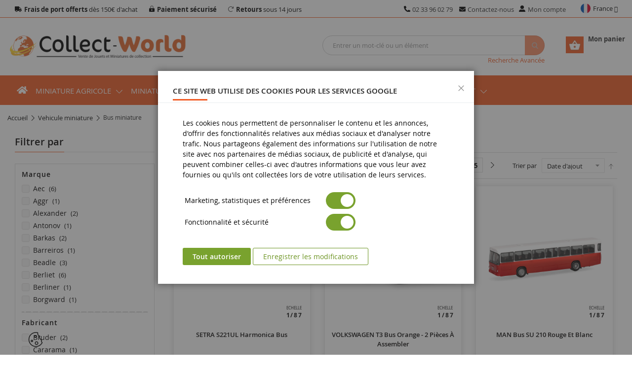

--- FILE ---
content_type: text/html; charset=UTF-8
request_url: https://www.collect-world.com/bus-miniature.html
body_size: 40512
content:
<!doctype html>
<html lang="fr">
    <head prefix="og: http://ogp.me/ns# category: http://ogp.me/ns/category#">
        <script>
    var LOCALE = 'fr\u002DFR';
    var BASE_URL = 'https\u003A\u002F\u002Fwww.collect\u002Dworld.com\u002F';
    var require = {
        'baseUrl': 'https\u003A\u002F\u002Fwww.collect\u002Dworld.com\u002Fstatic\u002Fversion1764758617\u002Ffrontend\u002FCollectWorld\u002Fdefault\u002Ffr_FR'
    };</script>        <meta charset="utf-8"/>
<meta name="description" content="Découvrez une large gamme de bus miniature sur Collect World : spécialiste des véhicules miniatures de collection, maquettes, figurines et jouets. + de 15 000 références, livraison rapide !"/>
<meta name="robots" content="index,follow"/>
<meta name="viewport" content="width=device-width, minimum-scale=1.0, maximum-scale=1.0, user-scalable=no"/>
<meta name="format-detection" content="telephone=no"/>
<meta http-equiv="X-UA-Compatible" content="IE=edge"/>
<meta name="" content="default-src &#039;self&#039;;font-src fonts.gstatic.com;style-src pro.fontawesome.com;style-src &#039;self&#039; fonts.googleapis.com;report-uri /csp-violations-report-endpoint"/>
<title>Bus miniature : jouet et modèle de collection | Collect World</title>
<link  rel="stylesheet" type="text/css"  media="all" href="https://www.collect-world.com/static/version1764758617/frontend/CollectWorld/default/fr_FR/css/styles-m.min.css" />
<link  rel="stylesheet" type="text/css"  media="all" href="https://www.collect-world.com/static/version1764758617/frontend/CollectWorld/default/fr_FR/CollectWorld_Core/css/vendor/sweetalert2.min.css" />
<link  rel="stylesheet" type="text/css"  media="all" href="https://www.collect-world.com/static/version1764758617/frontend/CollectWorld/default/fr_FR/Magento_Theme/css/vendor/fancybox.min.css" />
<link  rel="stylesheet" type="text/css"  media="all" href="https://www.collect-world.com/static/version1764758617/frontend/CollectWorld/default/fr_FR/jquery/uppy/dist/uppy-custom.min.css" />
<link  rel="stylesheet" type="text/css"  media="all" href="https://www.collect-world.com/static/version1764758617/frontend/CollectWorld/default/fr_FR/mage/gallery/gallery.min.css" />
<link  rel="stylesheet" type="text/css"  media="all" href="https://www.collect-world.com/static/version1764758617/frontend/CollectWorld/default/fr_FR/MageWorx_RewardPoints/css/category/style.min.css" />
<link  rel="stylesheet" type="text/css"  media="screen and (min-width: 768px)" href="https://www.collect-world.com/static/version1764758617/frontend/CollectWorld/default/fr_FR/css/styles-l.min.css" />
<link  rel="icon" type="image/x-icon" href="https://www.collect-world.com/static/version1764758617/frontend/CollectWorld/default/fr_FR/Magento_Theme/favicon.ico" />
<link  rel="shortcut icon" type="image/x-icon" href="https://www.collect-world.com/static/version1764758617/frontend/CollectWorld/default/fr_FR/Magento_Theme/favicon.ico" />
<script  type="text/javascript"  src="https://www.collect-world.com/static/version1764758617/frontend/CollectWorld/default/fr_FR/requirejs/require.min.js"></script>
<script  type="text/javascript"  src="https://www.collect-world.com/static/version1764758617/frontend/CollectWorld/default/fr_FR/requirejs-min-resolver.min.js"></script>
<script  type="text/javascript"  src="https://www.collect-world.com/static/version1764758617/frontend/CollectWorld/default/fr_FR/mage/requirejs/mixins.min.js"></script>
<script  type="text/javascript"  src="https://www.collect-world.com/static/version1764758617/frontend/CollectWorld/default/fr_FR/requirejs-config.min.js"></script>
<link  rel="alternate" hreflang="x-default" href="https://www.collect-world.com/bus-miniature.html" />
<link  rel="alternate" hreflang="en-gb" href="https://www.collect-world.co.uk/miniature-bus.html" />
<link  rel="alternate" hreflang="de-de" href="https://www.collect-world.de/miniaturbus.html" />
<link  rel="alternate" hreflang="es-es" href="https://www.collect-world.es/autobus-en-miniatura.html" />
<link  rel="alternate" hreflang="it-it" href="https://www.collect-world.it/autobus-in-miniatura.html" />
<link  rel="alternate" hreflang="nl-nl" href="https://www.collect-world.nl/minibus.html" />
<link  rel="canonical" href="https://www.collect-world.com/bus-miniature.html" />
<link  rel="dns-prefetch" href="//www.googletagmanager.com" />
<link  rel="preconnect" href="//www.googletagmanager.com" />
        
<script  nonce="NjE3ZDl1aTN2eHAxMDF5ZjAzbDJuY2dmbTl4YXphemM=">
    window.getWpGA4Cookie = function(name) {
        match = document.cookie.match(new RegExp(name + '=([^;]+)'));
        if (match) return decodeURIComponent(match[1].replace(/\+/g, ' ')) ;
    };

    window.ga4AllowServices = false;

    var isCookieRestrictionModeEnabled = 0,
        currentWebsiteId = 1,
        cookieRestrictionName = 'user_allowed_save_cookie';

    if (isCookieRestrictionModeEnabled) {
        allowedCookies = window.getWpGA4Cookie(cookieRestrictionName);

        if (allowedCookies !== undefined) {
            allowedWebsites = JSON.parse(allowedCookies);

            if (allowedWebsites[currentWebsiteId] === 1) {
                window.ga4AllowServices = true;
            }
        }
    } else {
        window.ga4AllowServices = true;
    }
</script>
<script  nonce="NjE3ZDl1aTN2eHAxMDF5ZjAzbDJuY2dmbTl4YXphemM="   >
    // Define dataLayer and the gtag function.
    window.dataLayer = window.dataLayer || [];
    function gtag(){dataLayer.push(arguments);}

    if (window.localStorage.getItem('wp-google-consent-mode') === null) {
        gtag('consent', 'default', {"ad_storage":"denied","ad_user_data":"denied","ad_personalization":"denied","analytics_storage":"denied","functionality_storage":"denied","personalization_storage":"denied","security_storage":"denied"});
    } else {
        gtag('consent', 'default', JSON.parse(window.localStorage.getItem('wp-google-consent-mode')));
    }

        gtag('set', 'url_passthrough', true);
    </script>
            <link rel="preconnect" href="https://www.googletagmanager.com">
        <!-- Google Tag Manager -->
<script nonce="NjE3ZDl1aTN2eHAxMDF5ZjAzbDJuY2dmbTl4YXphemM="   > if (window.ga4AllowServices) {(function(w,d,s,l,i){w[l]=w[l]||[];w[l].push({'gtm.start':
new Date().getTime(),event:'gtm.js'});var f=d.getElementsByTagName(s)[0],
j=d.createElement(s),dl=l!='dataLayer'?'&l='+l:'';j.async=true;j.src=
'https://www.googletagmanager.com/gtm.js?id='+i+dl;f.parentNode.insertBefore(j,f);
})(window,document,'script','dataLayer','GTM-TDVMM33');} </script>
<!-- End Google Tag Manager -->
        <script  nonce="NjE3ZDl1aTN2eHAxMDF5ZjAzbDJuY2dmbTl4YXphemM=">
        if (window.ga4AllowServices) {
            window.dataLayer = window.dataLayer || [];
                        var dl4Objects = [{"pageName":"Bus miniature : jouet et mod\u00e8le de collection | Collect World","pageType":"category"}];
            for (var i in dl4Objects) {
                window.dataLayer.push({ecommerce: null});
                window.dataLayer.push(dl4Objects[i]);
            }
                        var wpGA4Cookies = ['wp_ga4_user_id','wp_ga4_customerGroup'];
            wpGA4Cookies.map(function (cookieName) {
                var cookieValue = window.getWpGA4Cookie(cookieName);
                if (cookieValue) {
                    var dl4Object = {};
                    dl4Object[cookieName.replace('wp_ga4_', '')] = cookieValue;
                    window.dataLayer.push(dl4Object);
                }
            });
        }
    </script>
<script  nonce="NjE3ZDl1aTN2eHAxMDF5ZjAzbDJuY2dmbTl4YXphemM="   >
    // Define dataLayer and the gtag function.
    window.dataLayer = window.dataLayer || [];
    function gtag(){dataLayer.push(arguments);}

    if (window.localStorage.getItem('wp-google-consent-mode') === null) {
        gtag('consent', 'default', {"ad_storage":"denied","ad_user_data":"denied","ad_personalization":"denied","analytics_storage":"denied","functionality_storage":"denied","personalization_storage":"denied","security_storage":"denied"});
    } else {
        gtag('consent', 'default', JSON.parse(window.localStorage.getItem('wp-google-consent-mode')));
    }

        gtag('set', 'url_passthrough', true);
    </script>


<script type="text/javascript">
var ajaxShoppingCart = {minicartMaxItemsVisible: 2};
</script>

<script type="text/javascript">
var cdzAjaxPost = {"updateMsgUrl":"https:\/\/www.collect-world.com\/customer\/section\/load\/?sections=messages&update_section_id=true","replacedActions":{"wishlist\/index\/add":"https:\/\/www.collect-world.com\/ajaxpost\/product_wishlist\/add\/","wishlist\/index\/remove":"https:\/\/www.collect-world.com\/ajaxpost\/product_wishlist\/remove\/","wishlist\/index\/fromcart":"https:\/\/www.collect-world.com\/ajaxpost\/product_wishlist\/fromcart\/","ajaxpost\/product_wishlist\/moveallfromcart":"https:\/\/www.collect-world.com\/ajaxpost\/product_wishlist\/moveallfromcart\/","catalog\/product_compare\/add":"https:\/\/www.collect-world.com\/ajaxpost\/product_compare\/add\/","catalog\/product_compare\/remove":"https:\/\/www.collect-world.com\/ajaxpost\/product_compare\/remove\/","catalog\/product_compare\/clear":"https:\/\/www.collect-world.com\/ajaxpost\/product_compare\/clear\/"},"wishlistEmptyMsg":"Il n\u2019y a aucun article dans votre liste d\u2019envies."};
</script>
    <script type="text/x-magento-init">
        {
            "*": {
                "Magento_PageCache/js/form-key-provider": {
                    "isPaginationCacheEnabled":
                        0                }
            }
        }
    </script>
<!-- boostmyshop erpcloud head tag -->

    <link rel="next" href="https://www.collect-world.com/bus-miniature.html?p=2" />
</head>
    <body data-container="body"
          data-mage-init='{"loaderAjax": {}, "loader": { "icon": "https://www.collect-world.com/static/version1764758617/frontend/CollectWorld/default/fr_FR/images/loader-2.gif"}}'
        class="collectworld_fr hide-registration-note page-with-filter cw-fr-fr header-11-style product-1-style footer-11-style page-products categorypath-bus-miniature category-bus-miniature catalog-category-view page-layout-2columns-left" id="html-body">
        <!-- Google Tag Manager (noscript) -->
<noscript><iframe src="https://www.googletagmanager.com/ns.html?id=GTM-TDVMM33"
height="0" width="0" style="display:none;visibility:hidden"></iframe></noscript>
<!-- End Google Tag Manager (noscript) -->
<script type="text/x-magento-init">
    {
        "*": {
            "Magento_PageBuilder/js/widget-initializer": {
                "config": {"[data-content-type=\"slider\"][data-appearance=\"default\"]":{"Magento_PageBuilder\/js\/content-type\/slider\/appearance\/default\/widget":false},"[data-content-type=\"map\"]":{"Magento_PageBuilder\/js\/content-type\/map\/appearance\/default\/widget":false},"[data-content-type=\"row\"]":{"Magento_PageBuilder\/js\/content-type\/row\/appearance\/default\/widget":false},"[data-content-type=\"tabs\"]":{"Magento_PageBuilder\/js\/content-type\/tabs\/appearance\/default\/widget":false},"[data-content-type=\"slide\"]":{"Magento_PageBuilder\/js\/content-type\/slide\/appearance\/default\/widget":{"buttonSelector":".pagebuilder-slide-button","showOverlay":"hover","dataRole":"slide"}},"[data-content-type=\"banner\"]":{"Magento_PageBuilder\/js\/content-type\/banner\/appearance\/default\/widget":{"buttonSelector":".pagebuilder-banner-button","showOverlay":"hover","dataRole":"banner"}},"[data-content-type=\"buttons\"]":{"Magento_PageBuilder\/js\/content-type\/buttons\/appearance\/inline\/widget":false},"[data-content-type=\"products\"][data-appearance=\"carousel\"]":{"Amasty_Xsearch\/js\/content-type\/products\/appearance\/carousel\/widget-override":false}},
                "breakpoints": {"desktop":{"label":"Desktop","stage":true,"default":true,"class":"desktop-switcher","icon":"Magento_PageBuilder::css\/images\/switcher\/switcher-desktop.svg","conditions":{"min-width":"1024px"},"options":{"products":{"default":{"slidesToShow":"5"}}}},"tablet":{"conditions":{"max-width":"1024px","min-width":"768px"},"options":{"products":{"default":{"slidesToShow":"4"},"continuous":{"slidesToShow":"3"}}}},"mobile":{"label":"Mobile","stage":true,"class":"mobile-switcher","icon":"Magento_PageBuilder::css\/images\/switcher\/switcher-mobile.svg","media":"only screen and (max-width: 768px)","conditions":{"max-width":"768px","min-width":"640px"},"options":{"products":{"default":{"slidesToShow":"3"}}}},"mobile-small":{"conditions":{"max-width":"640px"},"options":{"products":{"default":{"slidesToShow":"2"},"continuous":{"slidesToShow":"1"}}}}}            }
        }
    }
</script>

<div class="cookie-status-message" id="cookie-status">
    The store will not work correctly when cookies are disabled.</div>
<script type="text&#x2F;javascript">document.querySelector("#cookie-status").style.display = "none";</script>
<script type="text/x-magento-init">
    {
        "*": {
            "cookieStatus": {}
        }
    }
</script>

<script type="text/x-magento-init">
    {
        "*": {
            "mage/cookies": {
                "expires": null,
                "path": "\u002F",
                "domain": ".www.collect\u002Dworld.com",
                "secure": true,
                "lifetime": "86400"
            }
        }
    }
</script>
    <noscript>
        <div class="message global noscript">
            <div class="content">
                <p>
                    <strong>Javascript est désactivé dans votre navigateur.</strong>
                    <span>
                        Pour une meilleure expérience sur notre site, assurez-vous d’activer JavaScript dans votre navigateur.                    </span>
                </p>
            </div>
        </div>
    </noscript>

<script>
    window.cookiesConfig = window.cookiesConfig || {};
    window.cookiesConfig.secure = true;
</script><script>    require.config({
        map: {
            '*': {
                wysiwygAdapter: 'mage/adminhtml/wysiwyg/tiny_mce/tinymceAdapter'
            }
        }
    });</script><script>    require.config({
        paths: {
            googleMaps: 'https\u003A\u002F\u002Fmaps.googleapis.com\u002Fmaps\u002Fapi\u002Fjs\u003Fv\u003D3.53\u0026key\u003D'
        },
        config: {
            'Magento_PageBuilder/js/utils/map': {
                style: '',
            },
            'Magento_PageBuilder/js/content-type/map/preview': {
                apiKey: '',
                apiKeyErrorMessage: 'You\u0020must\u0020provide\u0020a\u0020valid\u0020\u003Ca\u0020href\u003D\u0027https\u003A\u002F\u002Fwww.collect\u002Dworld.com\u002Fadminhtml\u002Fsystem_config\u002Fedit\u002Fsection\u002Fcms\u002F\u0023cms_pagebuilder\u0027\u0020target\u003D\u0027_blank\u0027\u003EGoogle\u0020Maps\u0020API\u0020key\u003C\u002Fa\u003E\u0020to\u0020use\u0020a\u0020map.'
            },
            'Magento_PageBuilder/js/form/element/map': {
                apiKey: '',
                apiKeyErrorMessage: 'You\u0020must\u0020provide\u0020a\u0020valid\u0020\u003Ca\u0020href\u003D\u0027https\u003A\u002F\u002Fwww.collect\u002Dworld.com\u002Fadminhtml\u002Fsystem_config\u002Fedit\u002Fsection\u002Fcms\u002F\u0023cms_pagebuilder\u0027\u0020target\u003D\u0027_blank\u0027\u003EGoogle\u0020Maps\u0020API\u0020key\u003C\u002Fa\u003E\u0020to\u0020use\u0020a\u0020map.'
            },
        }
    });</script><script>
    require.config({
        shim: {
            'Magento_PageBuilder/js/utils/map': {
                deps: ['googleMaps']
            }
        }
    });</script><div class="page-wrapper"><header class="page-header">
    <div class="header-container header-style-11 cw-style">
    <div class="header-top">
        <div class="container">
            <div class="row row-topheader">
                                <div class="col-lg-7 col-md-6 col-sm-12">
                    <div class="top-links-header">
<span class="top-header-item"><strong>Frais de port offerts</strong> dès 150€ d'achat</span>
<span class="top-header-item"><strong>Paiement sécurisé</strong></span>
<span class="top-header-item"><strong>Retours</strong> sous 14 jours</span>
</div>                </div>
                <div class="col-lg-4 col-md-6 col-sm-12 header-top-links ">
                    <div class="toplinks-wrapper"><ul class="header links">    <li class="contact-tel-link">
        <a href="tel:+33233960279" title="Appelez" rel="nofollow"><span class="top-header-item">02 33 96 02 79</span></a>
    </li>
<li class="contact-us-link">
    <a href="https://www.collect-world.com/contact/"
       title="Contactez-nous">Contactez-nous</a>
</li>
<li class="myaccount-link">
    <a href="https://www.collect-world.com/customer/account/"
       rel="nofollow"
       title="Mon compte">Mon compte</a>
</li>
</ul></div>                </div>
                <div class="col-lg-1 col-md-0 col-sm-12 language-currency-header">
                            <div class="switcher language switcher-language" data-ui-id="language-switcher" id="switcher-language">
        <strong class="label switcher-label"><span>Langue</span></strong>
        <div class="switcher-content">
            <div class="action-switcher" id="switcher-language-trigger">
                <div class="heading-switcher view-collectworld_fr"
                     style="background-repeat: no-repeat; background-image:url('https://www.collect-world.com/static/version1764758617/frontend/CollectWorld/default/fr_FR/images/flags/collectworld_fr.png');">
                    <span>France</span>
                </div>
            </div>

            <div class="dropdown-switcher">
                <ul class="list-item">
                                                                        <li class="view-collectworld_de switcher-option">
                                <span class="lang-option" data-href="https://www.collect-world.de/miniaturbus.html">
                                    <span class="lang-img" style="background-repeat: no-repeat; background-image:url('https://www.collect-world.com/static/version1764758617/frontend/CollectWorld/default/fr_FR/images/flags/collectworld_de.png');">Allemagne</span>
                                </span>
                            </li>
                                                                                                <li class="view-collectworld_es switcher-option">
                                <span class="lang-option" data-href="https://www.collect-world.es/autobus-en-miniatura.html">
                                    <span class="lang-img" style="background-repeat: no-repeat; background-image:url('https://www.collect-world.com/static/version1764758617/frontend/CollectWorld/default/fr_FR/images/flags/collectworld_es.png');">Espagne</span>
                                </span>
                            </li>
                                                                                                                                            <li class="view-collectworld_it switcher-option">
                                <span class="lang-option" data-href="https://www.collect-world.it/autobus-in-miniatura.html">
                                    <span class="lang-img" style="background-repeat: no-repeat; background-image:url('https://www.collect-world.com/static/version1764758617/frontend/CollectWorld/default/fr_FR/images/flags/collectworld_it.png');">Italie</span>
                                </span>
                            </li>
                                                                                                <li class="view-collectworld_nl switcher-option">
                                <span class="lang-option" data-href="https://www.collect-world.nl/minibus.html">
                                    <span class="lang-img" style="background-repeat: no-repeat; background-image:url('https://www.collect-world.com/static/version1764758617/frontend/CollectWorld/default/fr_FR/images/flags/collectworld_nl.png');">Pays-Bas</span>
                                </span>
                            </li>
                                                                                                <li class="view-collectworld_uk switcher-option">
                                <span class="lang-option" data-href="https://www.collect-world.co.uk/miniature-bus.html">
                                    <span class="lang-img" style="background-repeat: no-repeat; background-image:url('https://www.collect-world.com/static/version1764758617/frontend/CollectWorld/default/fr_FR/images/flags/collectworld_uk.png');">Royaume-Uni</span>
                                </span>
                            </li>
                                                            </ul>
            </div>

        </div>
    </div>
    <script>
        require([
            'jquery',
        ], function($){
            $(document).ready(function(){
                $('.dropdown-switcher .list-item li').on('click', 'span.lang-option', function(e) {
                    e.stopPropagation();
                    window.location.href = $(this).data('href');
                });
            });
        });
    </script>

                                    </div>
                            </div>
        </div>
    </div>

    <div class="header-middle">
        <div class="container">
            <div class="middle-content">
                <div class="row">
                    <div class="col-lg-4 col-sm-4 logo-header">
                        <div class="logo-wrapper">
            <div class="logo-content">
                        <strong class="logo-text">
                Vente de jouets et Miniatures de collection | Collect World            </strong>
            <strong class="logo">
                <a class="logo" href="https://www.collect-world.com/" title="Vente de jouets et Miniatures de collection | Collect World">
                    <img src="https://www.collect-world.com/media/logo/stores/1/logo.png"
                         width="370"
                         height="57"
                         title="Collect World"
                         alt="Vente de jouets et Miniatures de collection | Collect World"
                    />
                </a>
            </strong>
                </div>
</div>

                    </div>
                    <div class="col-lg-8 header-middle-right">
                        <div class="minicart-header">
                            <div class="minicart-content">
                                <div class="cart-wrapper">
<div data-block="minicart" class="minicart-wrapper">
    <a class="action showcart" href="https://www.collect-world.com/checkout/cart/" rel="nofollow"
       data-bind="scope: 'minicart_content'">
        <span class="text">Mon panier</span>
        <span class="counter qty empty"
              data-bind="css: { empty: !!getCartParam('summary_count') == false && !isLoading() }, blockLoader: isLoading">
            <span class="counter-number"><!-- ko text: getCartParam('summary_count') --><!-- /ko --></span>
            <span class="counter-label">
            <!-- ko if: getCartParam('summary_count') == 1 -->
                <!-- ko text: getCartParam('summary_count') --><!-- /ko -->
                <!-- ko i18n: 'article' --><!-- /ko -->
            <!-- /ko -->
            <!-- ko if: getCartParam('summary_count') > 1 -->
                <!-- ko text: getCartParam('summary_count') --><!-- /ko -->
                <!-- ko i18n: 'articles' --><!-- /ko -->
            <!-- /ko -->
            </span>
            <span data-bind="html: getCartParam('subtotal')"></span>
        </span>
    </a>
            <div class="block block-minicart"
             data-role="dropdownDialog"
             data-mage-init='{"dropdownDialog":{
                "appendTo":"[data-block=minicart]",
                "triggerTarget":".showcart",
                "timeout": "2000",
                "closeOnMouseLeave": false,
                "closeOnEscape": true,
                "triggerClass":"active",
                "parentClass":"active",
                "buttons":[]}}'>
            <div id="minicart-content-wrapper" data-bind="scope: 'minicart_content'">
                <!-- ko template: getTemplate() --><!-- /ko -->
            </div>
                    </div>
        <script>
        window.checkout = {"shoppingCartUrl":"https:\/\/www.collect-world.com\/checkout\/cart\/","checkoutUrl":"https:\/\/www.collect-world.com\/checkout\/","updateItemQtyUrl":"https:\/\/www.collect-world.com\/checkout\/sidebar\/updateItemQty\/","removeItemUrl":"https:\/\/www.collect-world.com\/checkout\/sidebar\/removeItem\/","imageTemplate":"Magento_Catalog\/product\/image_with_borders","baseUrl":"https:\/\/www.collect-world.com\/","minicartMaxItemsVisible":5,"websiteId":"1","maxItemsToDisplay":10,"storeId":"1","storeGroupId":"1","customerLoginUrl":"https:\/\/www.collect-world.com\/customer\/account\/login\/","isRedirectRequired":false,"autocomplete":"off","captcha":{"user_login":{"isCaseSensitive":false,"imageHeight":50,"imageSrc":"","refreshUrl":"https:\/\/www.collect-world.com\/captcha\/refresh\/","isRequired":false,"timestamp":1764815234}}};
    </script>
    <script type="text/x-magento-init">
    {
        "[data-block='minicart']": {
            "Magento_Ui/js/core/app": {"components":{"minicart_content":{"children":{"subtotal.container":{"children":{"subtotal":{"children":{"subtotal.totals":{"config":{"display_cart_subtotal_incl_tax":1,"display_cart_subtotal_excl_tax":0,"template":"Magento_Tax\/checkout\/minicart\/subtotal\/totals"},"children":{"subtotal.totals.msrp":{"component":"Magento_Msrp\/js\/view\/checkout\/minicart\/subtotal\/totals","config":{"displayArea":"minicart-subtotal-hidden","template":"Magento_Msrp\/checkout\/minicart\/subtotal\/totals"}}},"component":"Magento_Tax\/js\/view\/checkout\/minicart\/subtotal\/totals"}},"component":"uiComponent","config":{"template":"Magento_Checkout\/minicart\/subtotal"}},"mageworx_points_balance":{"component":"MageWorx_RewardPoints\/js\/view\/minicart\/point-balance","config":{"template":"MageWorx_RewardPoints\/minicart\/point-balance"}}},"component":"uiComponent","config":{"displayArea":"subtotalContainer"}},"item.renderer":{"component":"Magento_Checkout\/js\/view\/cart-item-renderer","config":{"displayArea":"defaultRenderer","template":"Magento_Checkout\/minicart\/item\/default"},"children":{"item.image":{"component":"Magento_Catalog\/js\/view\/image","config":{"template":"Magento_Catalog\/product\/image","displayArea":"itemImage"}},"checkout.cart.item.price.sidebar":{"component":"uiComponent","config":{"template":"Magento_Checkout\/minicart\/item\/price","displayArea":"priceSidebar"}}}},"extra_info":{"component":"uiComponent","config":{"displayArea":"extraInfo"}},"promotion":{"component":"uiComponent","config":{"displayArea":"promotion"}}},"config":{"itemRenderer":{"default":"defaultRenderer","simple":"defaultRenderer","virtual":"defaultRenderer"},"template":"Magento_Checkout\/minicart\/content"},"component":"Magento_Checkout\/js\/view\/minicart"}},"types":[]}        },
        "*": {
            "Magento_Ui/js/block-loader": "https\u003A\u002F\u002Fwww.collect\u002Dworld.com\u002Fstatic\u002Fversion1764758617\u002Ffrontend\u002FCollectWorld\u002Fdefault\u002Ffr_FR\u002Fimages\u002Floader\u002D1.gif"
        }
    }
    </script>
</div>


</div>                            </div>
                        </div>
                        <div class="search-header">
                            <div class="search-wrapper">
<section class="amsearch-wrapper-block"
         data-amsearch-wrapper="block"
         data-bind="
            scope: 'amsearch_wrapper_6930f182962da',
            mageInit: {
                'Magento_Ui/js/core/app': {
                    components: {
                        amsearch_wrapper_6930f182962da: {
                            component: 'Amasty_Xsearch/js/wrapper',
                            data: {&quot;url&quot;:&quot;https:\/\/www.collect-world.com\/amasty_xsearch\/autocomplete\/index\/&quot;,&quot;url_result&quot;:&quot;https:\/\/www.collect-world.com\/catalogsearch\/result\/&quot;,&quot;url_popular&quot;:&quot;https:\/\/www.collect-world.com\/search\/term\/popular\/&quot;,&quot;isDynamicWidth&quot;:false,&quot;isProductBlockEnabled&quot;:true,&quot;width&quot;:1280,&quot;displaySearchButton&quot;:false,&quot;fullWidth&quot;:false,&quot;minChars&quot;:3,&quot;delay&quot;:500,&quot;currentUrlEncoded&quot;:&quot;aHR0cHM6Ly93d3cuY29sbGVjdC13b3JsZC5jb20vYnVzLW1pbmlhdHVyZS5odG1s&quot;,&quot;color_settings&quot;:[],&quot;popup_display&quot;:0,&quot;preloadEnabled&quot;:true,&quot;isSeoUrlsEnabled&quot;:false,&quot;seoKey&quot;:&quot;search&quot;,&quot;isSaveSearchInputValueEnabled&quot;:false}                        }
                    }
                }
            }">
    <div class="amsearch-form-block"
         data-bind="
              style: {
                    width: resized() ? data.width + 'px' : ''
              },
              css: {
                '-opened': opened
              },
              afterRender: initCssVariables">
                
<section class="amsearch-input-wrapper"
         data-bind="
            css: {
                '-dynamic-width': data.isDynamicWidth,
                '-match': $data.readyForSearch(),
                '-typed': inputValue && inputValue().length
            }">
    <input type="text"
           name="q"
           placeholder="Entrer&#x20;un&#x20;mot-cl&#xE9;&#x20;ou&#x20;un&#x20;&#xE9;l&#xE9;ment"
           class="amsearch-input"
           maxlength="128"
           role="combobox"
           aria-haspopup="false"
           aria-autocomplete="both"
           autocomplete="off"
           aria-expanded="false"
           data-amsearch-block="input"
           enterkeyhint="search"
           data-bind="
                afterRender: initInputValue,
                hasFocus: focused,
                value: inputValue,
                event: {
                    keypress: onEnter
                },
                valueUpdate: 'input'">
    <!-- ko template: { name: templates.loader } --><!-- /ko -->
    <button class="amsearch-button -close -clear -icon"
            style="display: none"
            data-bind="
                event: {
                    click: inputValue.bind(this, '')
                },
                attr: {
                    title: $t('Clear Field')
                },
                visible: inputValue && inputValue().length">
    </button>
    <button class="amsearch-button -loupe -clear -icon -disabled"
            data-bind="
                event: {
                    click: search
                },
                css: {
                    '-disabled': !$data.match()
                },
                attr: {
                    title: $t('Search')
                }">
    </button>
</section>
        
        
<section class="amsearch-result-section"
         data-amsearch-js="results"
         style="display: none;"
         data-bind="
            css: {
                '-small': $data.data.width < 700 && !$data.data.fullWidth
            },
            afterRender: function (node) {
                initResultSection(node, )
            },
            style: resultSectionStyles(),
            visible: $data.opened()">
    <!-- ko if: !$data.match() && $data.preload() -->
        <!-- ko template: { name: templates.preload } --><!-- /ko -->
    <!-- /ko -->
    <!-- ko if: $data.match() -->
        <!-- ko template: { name: templates.results } --><!-- /ko -->
    <!-- /ko -->
    <!-- ko if: $data.message() && $data.message().length -->
        <!-- ko template: { name: templates.message } --><!-- /ko -->
    <!-- /ko -->
</section>
    </div>
    </section>
<div class="nested">
    <a class="action advanced" href="https://www.collect-world.com/catalogsearch/advanced/" data-action="advanced-search">
        Recherche Avancée    </a>
</div>

</div>                        </div>
                    </div>
                </div>
            </div>
        </div>
    </div>

    <div class="header-bottom">
        <div class="container">
            <div class="bottom-content">
                                <div class="row">
                    <div class="col-xl-2 col-md-3 sidebar-megamenu">
                        <div class="megamenu-content-sidebar">
                                                    </div>

                        <div class="navigation-mobile-container">
                                                    </div>
                    </div>

                    <div class="col-xl-12 col-md-12 main-megamenu">
                                    <nav class="sm_megamenu_wrapper_horizontal_menu sambar" id="sm_megamenu_menu693042cfd9557"
         data-sam="11866755371764770511">
        <div class="sambar-inner">
					<span class="btn-sambar" data-sapi="collapse" data-href="#sm_megamenu_menu693042cfd9557">
						<span class="icon-bar"></span>
						<span class="icon-bar"></span>
						<span class="icon-bar"></span>
					</span>
            <div class="mega-content">
                <ul class="horizontal-type sm_megamenu_menu sm_megamenu_menu_black" data-jsapi="on">
                    <li class="megamenu-item-home">
                        <div class="btn-megamenu">
                            <a href="https://www.collect-world.com/"
                               title="Collect World"></a>
                        </div>
                    </li>
                    <li class="megammenu-mobile">
                        <a href="https://www.collect-world.com/" rel="nofollow"
                           title="Collect World"></a>
                    </li>
                                                                    <li class="other-toggle 							sm_megamenu_lv1 sm_megamenu_drop parent    ">
                            <a class="sm_megamenu_head sm_megamenu_drop sm_megamenu_haschild"
                               href="https://www.collect-world.com/fr/bo-miniatures-agricoles-c109.html"                                id="sm_megamenu_2">
                                                                        <span class="sm_megamenu_icon sm_megamenu_nodesc">
                                                                            <span class="sm_megamenu_title">Miniature agricole</span>
																			</span>
                            </a>

                                                                <div class="sm-megamenu-child sm_megamenu_dropdown_6columns ">
                                        <a class="view-all-category-link" href="https://www.collect-world.com/fr/bo-miniatures-agricoles-c109.html" rel="nofollow">Voir tous Miniature agricole</a>
                                        <div class="lvl_1 sm_megamenu_col_6 lvl_1 sm_megamenu_firstcolumn    "><div class="lvl_4 sm_megamenu_col_6    "><div class="lvl_4 sm_megamenu_head_item"><div class="lvl_4 sm_megamenu_title  "><span  class="lvl_4 sm_megamenu_nodrop menu-kc" data-href="https://www.collect-world.com/fr/bo-tracteurs-c1.html"  ><span class="lvl_4 sm_megamenu_title_lv-2">Tracteur miniature</span></span><div class="sm_megamenu_title "><span class="sm_megamenu_nodrop menu-kc" data-href="https://www.collect-world.com/fr/bo-tracteurs-simples-c12.html" ><span class="sm_megamenu_title_lv-2">Tracteur agricole miniature</span></span></div><div class="sm_megamenu_title "><span class="sm_megamenu_nodrop menu-kc" data-href="https://www.collect-world.com/fr/bo-tracteurs-a-chenilles-ou-articules-c13.html" ><span class="sm_megamenu_title_lv-2">Tracteur à Chenilles ou Articulé</span></span></div><div class="sm_megamenu_title "><span class="sm_megamenu_nodrop menu-kc" data-href="https://www.collect-world.com/fr/bo-tracteurs-avec-accessoires-c14.html" ><span class="sm_megamenu_title_lv-2">Tracteur avec accessoires</span></span></div><div class="sm_megamenu_title "><span class="sm_megamenu_nodrop menu-kc" data-href="https://www.collect-world.com/fr/bo-tracteurs-avec-chargeurs-ou-fourches-c15.html" ><span class="sm_megamenu_title_lv-2">Tracteur avec chargeur ou fourche</span></span></div></div></div></div><div class="lvl_5 sm_megamenu_col_6 lvl_5 sm_megamenu_firstcolumn    "><div class="lvl_5 sm_megamenu_head_item"><div class="lvl_5 sm_megamenu_title  "><span  class="lvl_5 sm_megamenu_nodrop menu-kc" data-href="https://www.collect-world.com/fr/bo-engins-de-recolte-c2.html"  ><span class="lvl_5 sm_megamenu_title_lv-2">Engin agricole</span></span><div class="sm_megamenu_title "><span class="sm_megamenu_nodrop menu-kc" data-href="https://www.collect-world.com/moissonneuse-batteuse.html" ><span class="sm_megamenu_title_lv-2">Moissonneuse Batteuse Miniature</span></span></div><div class="sm_megamenu_title "><span class="sm_megamenu_nodrop menu-kc" data-href="https://www.collect-world.com/ensileuse.html" ><span class="sm_megamenu_title_lv-2">Ensileuse</span></span></div><div class="sm_megamenu_title "><span class="sm_megamenu_nodrop menu-kc" data-href="https://www.collect-world.com/autres-engins-de-recolte.html" ><span class="sm_megamenu_title_lv-2">Autres engins agricoles</span></span></div></div></div></div><div class="lvl_6 sm_megamenu_col_6 lvl_6 sm_megamenu_firstcolumn    "><div class="lvl_6 sm_megamenu_head_item"><div class="lvl_6 sm_megamenu_title  "><span  class="lvl_6 sm_megamenu_nodrop menu-kc" data-href="https://www.collect-world.com/fr/bo-materiel-agricole-c3.html"  ><span class="lvl_6 sm_megamenu_title_lv-2">Matériel agricole</span></span><div class="sm_megamenu_title "><span class="sm_megamenu_nodrop menu-kc" data-href="https://www.collect-world.com/fr/bo-remorques-et-bennes-c16.html" ><span class="sm_megamenu_title_lv-2">Remorque et Benne</span></span></div><div class="sm_megamenu_title "><span class="sm_megamenu_nodrop menu-kc" data-href="https://www.collect-world.com/fr/bo-travail-du-sol-c17.html" ><span class="sm_megamenu_title_lv-2">Charrue et travail du sol</span></span></div><div class="sm_megamenu_title "><span class="sm_megamenu_nodrop menu-kc" data-href="https://www.collect-world.com/fr/bo-semoirs-c118.html" ><span class="sm_megamenu_title_lv-2">Semoir</span></span></div><div class="sm_megamenu_title "><span class="sm_megamenu_nodrop menu-kc" data-href="https://www.collect-world.com/fr/bo-presses-c117.html" ><span class="sm_megamenu_title_lv-2">Presse</span></span></div><div class="sm_megamenu_title "><span class="sm_megamenu_nodrop menu-kc" data-href="https://www.collect-world.com/fr/bo-pulverisateurs-c119.html" ><span class="sm_megamenu_title_lv-2">Pulvérisateur</span></span></div><div class="sm_megamenu_title "><span class="sm_megamenu_nodrop menu-kc" data-href="https://www.collect-world.com/fertilisation.html" ><span class="sm_megamenu_title_lv-2">Fertilisation </span></span></div><div class="sm_megamenu_title "><span class="sm_megamenu_nodrop menu-kc" data-href="https://www.collect-world.com/fr/bo-materiels-de-fenaison-c120.html" ><span class="sm_megamenu_title_lv-2">Matériel de Fenaison</span></span></div><div class="sm_megamenu_title "><span class="sm_megamenu_nodrop menu-kc" data-href="https://www.collect-world.com/materiel-d-elevage.html" ><span class="sm_megamenu_title_lv-2">Matériel d'élevage</span></span></div><div class="sm_megamenu_title "><span class="sm_megamenu_nodrop menu-kc" data-href="https://www.collect-world.com/fr/bo-autres-c19.html" ><span class="sm_megamenu_title_lv-2">Autre</span></span></div></div></div></div><div class="lvl_7 sm_megamenu_col_6 lvl_7 sm_megamenu_firstcolumn    "><div class="lvl_7 sm_megamenu_head_item"><div class="lvl_7 sm_megamenu_title  "><span  class="lvl_7 sm_megamenu_nodrop menu-kc" data-href="https://www.collect-world.com/fr/bo-engins-de-manutention-c18.html"  ><span class="lvl_7 sm_megamenu_title_lv-2">Engins de manutention</span></span><div class="sm_megamenu_title "><span class="sm_megamenu_nodrop menu-kc" data-href="https://www.collect-world.com/telescopique.html" ><span class="sm_megamenu_title_lv-2">Télescopique</span></span></div><div class="sm_megamenu_title "><span class="sm_megamenu_nodrop menu-kc" data-href="https://www.collect-world.com/autres-engins-de-manutention.html" ><span class="sm_megamenu_title_lv-2">Autres engins de manutention</span></span></div></div></div></div><div class="lvl_8 sm_megamenu_col_6 lvl_8 sm_megamenu_firstcolumn    "><div class="lvl_8 sm_megamenu_head_item"><div class="lvl_8 sm_megamenu_title  "><span  class="lvl_8 sm_megamenu_nodrop menu-kc" data-href="https://www.collect-world.com/fr/bo-retro-c5.html"  ><span class="lvl_8 sm_megamenu_title_lv-2">Miniatures agricoles anciennes</span></span><div class="sm_megamenu_title "><span class="sm_megamenu_nodrop menu-kc" data-href="https://www.collect-world.com/fr/bo-tracteurs-anciens-c24.html" ><span class="sm_megamenu_title_lv-2">Tracteur de collection </span></span></div><div class="sm_megamenu_title "><span class="sm_megamenu_nodrop menu-kc" data-href="https://www.collect-world.com/fr/bo-engins-de-recolte-c25.html" ><span class="sm_megamenu_title_lv-2">Engin agricole ancien</span></span></div><div class="sm_megamenu_title "><span class="sm_megamenu_nodrop menu-kc" data-href="https://www.collect-world.com/fr/bo-materiel-agricole-c26.html" ><span class="sm_megamenu_title_lv-2">Matériel agricole ancien</span></span></div></div></div></div><div class="lvl_9 sm_megamenu_col_6 lvl_9 sm_megamenu_firstcolumn    "><div class="lvl_9 sm_megamenu_head_item"><div class="lvl_9 sm_megamenu_title  "><span  class="lvl_9 sm_megamenu_nodrop menu-kc" data-href="https://www.collect-world.com/fr/bo-series-speciales-et-limitees-c6.html"  ><span class="lvl_9 sm_megamenu_title_lv-2">Séries spéciales et limitées</span></span></div></div></div><div class="lvl_10 sm_megamenu_col_6 lvl_10 sm_megamenu_firstcolumn    "><div class="lvl_10 sm_megamenu_head_item"><div class="lvl_10 sm_megamenu_title  "><span  class="lvl_10 sm_megamenu_nodrop menu-kc" data-href="https://www.collect-world.com/pieces-detaches.html"  ><span class="lvl_10 sm_megamenu_title_lv-2">Pièce Détachée</span></span><div class="sm_megamenu_title "><span class="sm_megamenu_nodrop menu-kc" data-href="https://www.collect-world.com/masse.html" ><span class="sm_megamenu_title_lv-2">Masse</span></span></div><div class="sm_megamenu_title "><span class="sm_megamenu_nodrop menu-kc" data-href="https://www.collect-world.com/relevage.html" ><span class="sm_megamenu_title_lv-2">Relevage</span></span></div><div class="sm_megamenu_title "><span class="sm_megamenu_nodrop menu-kc" data-href="https://www.collect-world.com/roue.html" ><span class="sm_megamenu_title_lv-2">Roue</span></span></div><div class="sm_megamenu_title "><span class="sm_megamenu_nodrop menu-kc" data-href="https://www.collect-world.com/accessoire-tracteur.html" ><span class="sm_megamenu_title_lv-2">Accessoire Tracteur</span></span></div><div class="sm_megamenu_title "><span class="sm_megamenu_nodrop menu-kc" data-href="https://www.collect-world.com/accessoires-outils.html" ><span class="sm_megamenu_title_lv-2">Accessoires outils</span></span></div><div class="sm_megamenu_title "><span class="sm_megamenu_nodrop menu-kc" data-href="https://www.collect-world.com/autre.html" ><span class="sm_megamenu_title_lv-2">Autre</span></span></div></div></div></div><div class="lvl_11 sm_megamenu_col_6 lvl_11 sm_megamenu_firstcolumn    "><div class="lvl_11 sm_megamenu_head_item"><div class="lvl_11 sm_megamenu_title  "><span  class="lvl_11 sm_megamenu_nodrop menu-kc" data-href="https://www.collect-world.com/fr/bo-tracteurs-radio-commandes-c7.html"  ><span class="lvl_11 sm_megamenu_title_lv-2">Tracteur Télecommandé</span></span></div></div></div><div class="lvl_12 sm_megamenu_col_6 lvl_12 sm_megamenu_firstcolumn    "><div class="lvl_12 sm_megamenu_head_item"><div class="lvl_12 sm_megamenu_title  "><span  class="lvl_12 sm_megamenu_nodrop menu-kc" data-href="https://www.collect-world.com/fr/bo-librairie-dvd-c8.html"  ><span class="lvl_12 sm_megamenu_title_lv-2">Librairie - DVD</span></span><div class="sm_megamenu_title "><span class="sm_megamenu_nodrop menu-kc" data-href="https://www.collect-world.com/fr/bo-livres-c31.html" ><span class="sm_megamenu_title_lv-2">Livre sur l'agriculture</span></span></div><div class="sm_megamenu_title "><span class="sm_megamenu_nodrop menu-kc" data-href="https://www.collect-world.com/fr/bo-magazines-c32.html" ><span class="sm_megamenu_title_lv-2">Magazine</span></span></div><div class="sm_megamenu_title "><span class="sm_megamenu_nodrop menu-kc" data-href="https://www.collect-world.com/fr/bo-videos-et-dvd-c33.html" ><span class="sm_megamenu_title_lv-2">DVD et film agricole</span></span></div><div class="sm_megamenu_title "><span class="sm_megamenu_nodrop menu-kc" data-href="https://www.collect-world.com/fr/bo-catalogues-c34.html" ><span class="sm_megamenu_title_lv-2">Catalogue</span></span></div></div></div></div><div class="lvl_13 sm_megamenu_col_6 lvl_13 sm_megamenu_firstcolumn    "><div class="lvl_13 sm_megamenu_head_item"><div class="lvl_13 sm_megamenu_title  "><span  class="lvl_13 sm_megamenu_nodrop menu-kc" data-href="https://www.collect-world.com/fr/bo-objets-publicitaires-c9.html"  ><span class="lvl_13 sm_megamenu_title_lv-2">Objets publicitaires</span></span><div class="sm_megamenu_title "><span class="sm_megamenu_nodrop menu-kc" data-href="https://www.collect-world.com/fr/bo-plaques-tolees-c95.html" ><span class="sm_megamenu_title_lv-2">plaque métal</span></span></div><div class="sm_megamenu_title "><span class="sm_megamenu_nodrop menu-kc" data-href="https://www.collect-world.com/fr/bo-divers-c98.html" ><span class="sm_megamenu_title_lv-2">divers</span></span></div><div class="sm_megamenu_title "><span class="sm_megamenu_nodrop menu-kc" data-href="https://www.collect-world.com/fr/bo-calendriers-c112.html" ><span class="sm_megamenu_title_lv-2">Calendrier publicitaire</span></span></div><div class="sm_megamenu_title "><span class="sm_megamenu_nodrop menu-kc" data-href="https://www.collect-world.com/mug.html" ><span class="sm_megamenu_title_lv-2">Mug</span></span></div><div class="sm_megamenu_title "><span class="sm_megamenu_nodrop menu-kc" data-href="https://www.collect-world.com/fr/bo-porte-cles-c230.html" ><span class="sm_megamenu_title_lv-2">Porte clés</span></span></div><div class="sm_megamenu_title "><span class="sm_megamenu_nodrop menu-kc" data-href="https://www.collect-world.com/casquette.html" ><span class="sm_megamenu_title_lv-2">Casquette</span></span></div><div class="sm_megamenu_title "><span class="sm_megamenu_nodrop menu-kc" data-href="https://www.collect-world.com/tee-shirt.html" ><span class="sm_megamenu_title_lv-2">Tee-shirt</span></span></div></div></div></div><div class="lvl_14 sm_megamenu_col_6 lvl_14 sm_megamenu_firstcolumn    "><div class="lvl_14 sm_megamenu_head_item"><div class="lvl_14 sm_megamenu_title  "><span  class="lvl_14 sm_megamenu_nodrop menu-kc" data-href="https://www.collect-world.com/fr/bo-offres-speciales-c137.html"  ><span class="lvl_14 sm_megamenu_title_lv-2">Offres Spéciales</span></span></div></div></div><div class="lvl_15 sm_megamenu_col_6 lvl_15 sm_megamenu_firstcolumn    "><div class="lvl_15 sm_megamenu_head_item"><div class="lvl_15 sm_megamenu_title  "><span  class="lvl_15 sm_megamenu_nodrop menu-kc" data-href="https://www.collect-world.com/fr/bo-occasions-c107.html"  ><span class="lvl_15 sm_megamenu_title_lv-3">Occasions</span></span><div class="sm_megamenu_title "><span class="sm_megamenu_nodrop menu-kc" data-href="https://www.collect-world.com/fr/bo-tracteurs-c217.html" ><span class="sm_megamenu_title_lv-3">Tracteurs</span></span></div><div class="sm_megamenu_title "><span class="sm_megamenu_nodrop menu-kc" data-href="https://www.collect-world.com/fr/bo-remorques-et-outils-c218.html" ><span class="sm_megamenu_title_lv-3">Remorques et outils</span></span></div><div class="sm_megamenu_title "><span class="sm_megamenu_nodrop menu-kc" data-href="https://www.collect-world.com/fr/bo-voitures-c219.html" ><span class="sm_megamenu_title_lv-3">Voitures</span></span></div><div class="sm_megamenu_title "><span class="sm_megamenu_nodrop menu-kc" data-href="https://www.collect-world.com/fr/bo-kits-c220.html" ><span class="sm_megamenu_title_lv-3">Kits</span></span></div><div class="sm_megamenu_title "><span class="sm_megamenu_nodrop menu-kc" data-href="https://www.collect-world.com/fr/bo-autres-c221.html" ><span class="sm_megamenu_title_lv-3">Autres</span></span></div></div></div></div></div>                                        <div class="bottom-mega-menu ssbtmenu-cat391">
                                                                                                                                                <div class="ss-menu-new"><span class="menu-kc" data-href="https://www.collect-world.com/nouveautes-miniatures-agricoles.html">Nouveautés</span></div>
                                                                                                                                                    <div class="ss-menu-soon"><span class="menu-kc" data-href="https://www.collect-world.com/nouveautes-a-venir-miniatures-agricoles.html">À venir</span></div>
                                                                                                                                                    <div class="ss-menu-promotions"><span class="menu-kc" data-href="https://www.collect-world.com/promos-miniatures-agricoles.html">Promotions</span></div>
                                                                                                                                    </div>

                                                                            </div>
                                    <span class="btn-submobile"></span>
                                                        </li>
                                                                    <li class="other-toggle 							sm_megamenu_lv1 sm_megamenu_drop parent    ">
                            <a class="sm_megamenu_head sm_megamenu_drop sm_megamenu_haschild"
                               href="https://www.collect-world.com/fr/bo-travaux-publics-c110.html"                                id="sm_megamenu_18">
                                                                        <span class="sm_megamenu_icon sm_megamenu_nodesc">
                                                                            <span class="sm_megamenu_title">Miniature TP</span>
																			</span>
                            </a>

                                                                <div class="sm-megamenu-child sm_megamenu_dropdown_6columns ">
                                        <a class="view-all-category-link" href="https://www.collect-world.com/fr/bo-travaux-publics-c110.html" rel="nofollow">Voir tous Miniature TP</a>
                                        <div class="lvl_1 sm_megamenu_col_6 lvl_1 sm_megamenu_firstcolumn    "><div class="lvl_4 sm_megamenu_col_6    "><div class="lvl_4 sm_megamenu_head_item"><div class="lvl_4 sm_megamenu_title  "><span  class="lvl_4 sm_megamenu_nodrop menu-kc" data-href="https://www.collect-world.com/fr/bo-bitumeuses-c61.html"  ><span class="lvl_4 sm_megamenu_title_lv-2">bitumeuse</span></span></div></div></div><div class="lvl_5 sm_megamenu_col_6 lvl_5 sm_megamenu_firstcolumn    "><div class="lvl_5 sm_megamenu_head_item"><div class="lvl_5 sm_megamenu_title  "><span  class="lvl_5 sm_megamenu_nodrop menu-kc" data-href="https://www.collect-world.com/fr/bo-bulldozers-c40.html"  ><span class="lvl_5 sm_megamenu_title_lv-2">bulldozer</span></span></div></div></div><div class="lvl_6 sm_megamenu_col_6 lvl_6 sm_megamenu_firstcolumn    "><div class="lvl_6 sm_megamenu_head_item"><div class="lvl_6 sm_megamenu_title  "><span  class="lvl_6 sm_megamenu_nodrop menu-kc" data-href="https://www.collect-world.com/fr/bo-chariots-elevateur-c60.html"  ><span class="lvl_6 sm_megamenu_title_lv-2">chariot élévateur</span></span></div></div></div><div class="lvl_7 sm_megamenu_col_6 lvl_7 sm_megamenu_firstcolumn    "><div class="lvl_7 sm_megamenu_head_item"><div class="lvl_7 sm_megamenu_title  "><span  class="lvl_7 sm_megamenu_nodrop menu-kc" data-href="https://www.collect-world.com/fr/bo-camions-c43.html"  ><span class="lvl_7 sm_megamenu_title_lv-2">Camion miniature</span></span><div class="sm_megamenu_title "><span class="sm_megamenu_nodrop menu-kc" data-href="https://www.collect-world.com/solo.html" ><span class="sm_megamenu_title_lv-2">Solo</span></span></div><div class="sm_megamenu_title "><span class="sm_megamenu_nodrop menu-kc" data-href="https://www.collect-world.com/fr/bo-porte-engins-c52.html" ><span class="sm_megamenu_title_lv-2">Porte engin</span></span></div><div class="sm_megamenu_title "><span class="sm_megamenu_nodrop menu-kc" data-href="https://www.collect-world.com/fr/bo-toupie-c53.html" ><span class="sm_megamenu_title_lv-2">Toupie</span></span></div><div class="sm_megamenu_title "><span class="sm_megamenu_nodrop menu-kc" data-href="https://www.collect-world.com/fr/bo-benne-c54.html" ><span class="sm_megamenu_title_lv-2">Camion Benne</span></span></div><div class="sm_megamenu_title "><span class="sm_megamenu_nodrop menu-kc" data-href="https://www.collect-world.com/ampirole-benne-deposable.html" ><span class="sm_megamenu_title_lv-2">Ampirole/benne déposable</span></span></div><div class="sm_megamenu_title "><span class="sm_megamenu_nodrop menu-kc" data-href="https://www.collect-world.com/fr/bo-semi-remorques-c55.html" ><span class="sm_megamenu_title_lv-2">Remorque</span></span></div><div class="sm_megamenu_title "><span class="sm_megamenu_nodrop menu-kc" data-href="https://www.collect-world.com/citerne.html" ><span class="sm_megamenu_title_lv-2">Camion citerne</span></span></div><div class="sm_megamenu_title "><span class="sm_megamenu_nodrop menu-kc" data-href="https://www.collect-world.com/fr/bo-porteurs-c57.html" ><span class="sm_megamenu_title_lv-2">Porteur</span></span></div><div class="sm_megamenu_title "><span class="sm_megamenu_nodrop menu-kc" data-href="https://www.collect-world.com/fr/bo-autres-c58.html" ><span class="sm_megamenu_title_lv-2">Autres</span></span></div><div class="sm_megamenu_title "><span class="sm_megamenu_nodrop menu-kc" data-href="https://www.collect-world.com/ensemble.html" ><span class="sm_megamenu_title_lv-2">Semi-remorque</span></span></div><div class="sm_megamenu_title "><span class="sm_megamenu_nodrop menu-kc" data-href="https://www.collect-world.com/frigorifique.html" ><span class="sm_megamenu_title_lv-2">Frigorifique</span></span></div><div class="sm_megamenu_title "><span class="sm_megamenu_nodrop menu-kc" data-href="https://www.collect-world.com/container.html" ><span class="sm_megamenu_title_lv-2">Container</span></span></div><div class="sm_megamenu_title "><span class="sm_megamenu_nodrop menu-kc" data-href="https://www.collect-world.com/fr/bo-pompiers-c56.html" ><span class="sm_megamenu_title_lv-2">Pompiers</span></span></div></div></div></div><div class="lvl_8 sm_megamenu_col_6 lvl_8 sm_megamenu_firstcolumn    "><div class="lvl_8 sm_megamenu_head_item"><div class="lvl_8 sm_megamenu_title  "><span  class="lvl_8 sm_megamenu_nodrop menu-kc" data-href="https://www.collect-world.com/fr/bo-chargeurs-c38.html"  ><span class="lvl_8 sm_megamenu_title_lv-2">chargeur</span></span></div></div></div><div class="lvl_9 sm_megamenu_col_6 lvl_9 sm_megamenu_firstcolumn    "><div class="lvl_9 sm_megamenu_head_item"><div class="lvl_9 sm_megamenu_title  "><span  class="lvl_9 sm_megamenu_nodrop menu-kc" data-href="https://www.collect-world.com/fr/bo-dameuses-c64.html"  ><span class="lvl_9 sm_megamenu_title_lv-2">dameuse</span></span></div></div></div><div class="lvl_10 sm_megamenu_col_6 lvl_10 sm_megamenu_firstcolumn    "><div class="lvl_10 sm_megamenu_head_item"><div class="lvl_10 sm_megamenu_title  "><span  class="lvl_10 sm_megamenu_nodrop menu-kc" data-href="https://www.collect-world.com/fr/bo-dumpers-c39.html"  ><span class="lvl_10 sm_megamenu_title_lv-2">dumper</span></span></div></div></div><div class="lvl_11 sm_megamenu_col_6 lvl_11 sm_megamenu_firstcolumn    "><div class="lvl_11 sm_megamenu_head_item"><div class="lvl_11 sm_megamenu_title  "><span  class="lvl_11 sm_megamenu_nodrop menu-kc" data-href="https://www.collect-world.com/fr/bo-engins-de-manutention-c44.html"  ><span class="lvl_11 sm_megamenu_title_lv-2">engins de manutention</span></span></div></div></div><div class="lvl_12 sm_megamenu_col_6 lvl_12 sm_megamenu_firstcolumn    "><div class="lvl_12 sm_megamenu_head_item"><div class="lvl_12 sm_megamenu_title  "><span  class="lvl_12 sm_megamenu_nodrop menu-kc" data-href="https://www.collect-world.com/fr/bo-fraiseuses-c63.html"  ><span class="lvl_12 sm_megamenu_title_lv-2">fraiseuse</span></span></div></div></div><div class="lvl_13 sm_megamenu_col_6 lvl_13 sm_megamenu_firstcolumn    "><div class="lvl_13 sm_megamenu_head_item"><div class="lvl_13 sm_megamenu_title  "><span  class="lvl_13 sm_megamenu_nodrop menu-kc" data-href="https://www.collect-world.com/fr/bo-forestier-c45.html"  ><span class="lvl_13 sm_megamenu_title_lv-2">forestier</span></span></div></div></div><div class="lvl_14 sm_megamenu_col_6 lvl_14 sm_megamenu_firstcolumn    "><div class="lvl_14 sm_megamenu_head_item"><div class="lvl_14 sm_megamenu_title  "><span  class="lvl_14 sm_megamenu_nodrop menu-kc" data-href="https://www.collect-world.com/fr/bo-grues-c41.html"  ><span class="lvl_14 sm_megamenu_title_lv-2">grue</span></span></div></div></div><div class="lvl_15 sm_megamenu_col_6 lvl_15 sm_megamenu_firstcolumn    "><div class="lvl_15 sm_megamenu_head_item"><div class="lvl_15 sm_megamenu_title  "><span  class="lvl_15 sm_megamenu_nodrop menu-kc" data-href="https://www.collect-world.com/fr/bo-minipelles-c36.html"  ><span class="lvl_15 sm_megamenu_title_lv-2">mini pelle</span></span></div></div></div><div class="lvl_16 sm_megamenu_col_6 lvl_16 sm_megamenu_firstcolumn    "><div class="lvl_16 sm_megamenu_head_item"><div class="lvl_16 sm_megamenu_title  "><span  class="lvl_16 sm_megamenu_nodrop menu-kc" data-href="https://www.collect-world.com/fr/bo-pelles-c35.html"  ><span class="lvl_16 sm_megamenu_title_lv-2">Pelleteuse miniature</span></span></div></div></div><div class="lvl_17 sm_megamenu_col_6 lvl_17 sm_megamenu_firstcolumn    "><div class="lvl_17 sm_megamenu_head_item"><div class="lvl_17 sm_megamenu_title  "><span  class="lvl_17 sm_megamenu_nodrop menu-kc" data-href="https://www.collect-world.com/fr/bo-rouleaux-compacteurs-c62.html"  ><span class="lvl_17 sm_megamenu_title_lv-2">rouleaux compacteurs</span></span></div></div></div><div class="lvl_18 sm_megamenu_col_6 lvl_18 sm_megamenu_firstcolumn    "><div class="lvl_18 sm_megamenu_head_item"><div class="lvl_18 sm_megamenu_title  "><span  class="lvl_18 sm_megamenu_nodrop menu-kc" data-href="https://www.collect-world.com/fr/bo-scrapers-niveleuses-c42.html"  ><span class="lvl_18 sm_megamenu_title_lv-2">Niveleuse scraper</span></span></div></div></div><div class="lvl_19 sm_megamenu_col_6 lvl_19 sm_megamenu_firstcolumn    "><div class="lvl_19 sm_megamenu_head_item"><div class="lvl_19 sm_megamenu_title  "><span  class="lvl_19 sm_megamenu_nodrop menu-kc" data-href="https://www.collect-world.com/fr/bo-tractopelles-c37.html"  ><span class="lvl_19 sm_megamenu_title_lv-2">tractopelle</span></span></div></div></div><div class="lvl_20 sm_megamenu_col_6 lvl_20 sm_megamenu_firstcolumn    "><div class="lvl_20 sm_megamenu_head_item"><div class="lvl_20 sm_megamenu_title  "><span  class="lvl_20 sm_megamenu_nodrop menu-kc" data-href="https://www.collect-world.com/fr/bo-telescopiques-c59.html"  ><span class="lvl_20 sm_megamenu_title_lv-2">télescopique</span></span></div></div></div><div class="lvl_21 sm_megamenu_col_6 lvl_21 sm_megamenu_firstcolumn    "><div class="lvl_21 sm_megamenu_head_item"><div class="lvl_21 sm_megamenu_title  "><span  class="lvl_21 sm_megamenu_nodrop menu-kc" data-href="https://www.collect-world.com/fr/bo-series-speciales-et-limitees-c47.html"  ><span class="lvl_21 sm_megamenu_title_lv-2">séries spéciales et limitées</span></span></div></div></div><div class="lvl_22 sm_megamenu_col_6 lvl_22 sm_megamenu_firstcolumn    "><div class="lvl_22 sm_megamenu_head_item"><div class="lvl_22 sm_megamenu_title  "><span  class="lvl_22 sm_megamenu_nodrop menu-kc" data-href="https://www.collect-world.com/fr/bo-autres-c65.html"  ><span class="lvl_22 sm_megamenu_title_lv-2">autres engins</span></span></div></div></div><div class="lvl_23 sm_megamenu_col_6 lvl_23 sm_megamenu_firstcolumn    "><div class="lvl_23 sm_megamenu_head_item"><div class="lvl_23 sm_megamenu_title  "><span  class="lvl_23 sm_megamenu_nodrop menu-kc" data-href="https://www.collect-world.com/fr/bo-librairie-c48.html"  ><span class="lvl_23 sm_megamenu_title_lv-2">librairie</span></span><div class="sm_megamenu_title "><span class="sm_megamenu_nodrop menu-kc" data-href="https://www.collect-world.com/fr/bo-magazines-c68.html" ><span class="sm_megamenu_title_lv-2">magazines</span></span></div><div class="sm_megamenu_title "><span class="sm_megamenu_nodrop menu-kc" data-href="https://www.collect-world.com/fr/bo-catalogues-c70.html" ><span class="sm_megamenu_title_lv-2">catalogues</span></span></div><div class="sm_megamenu_title "><span class="sm_megamenu_nodrop menu-kc" data-href="https://www.collect-world.com/fr/bo-calendriers-c121.html" ><span class="sm_megamenu_title_lv-2">Calendriers</span></span></div><div class="sm_megamenu_title "><span class="sm_megamenu_nodrop menu-kc" data-href="https://www.collect-world.com/fr/bo-livres-c208.html" ><span class="sm_megamenu_title_lv-2">Livres</span></span></div></div></div></div><div class="lvl_24 sm_megamenu_col_6 lvl_24 sm_megamenu_firstcolumn    "><div class="lvl_24 sm_megamenu_head_item"><div class="lvl_24 sm_megamenu_title  "><span  class="lvl_24 sm_megamenu_nodrop menu-kc" data-href="https://www.collect-world.com/fr/bo-objets-publicitaires-c49.html"  ><span class="lvl_24 sm_megamenu_title_lv-2">objets publicitaires</span></span><div class="sm_megamenu_title "><span class="sm_megamenu_nodrop menu-kc" data-href="https://www.collect-world.com/fr/bo-divers-c234.html" ><span class="sm_megamenu_title_lv-2">Divers</span></span></div><div class="sm_megamenu_title "><span class="sm_megamenu_nodrop menu-kc" data-href="https://www.collect-world.com/fr/bo-porte-cles-c231.html" ><span class="sm_megamenu_title_lv-2">Porte clés</span></span></div></div></div></div><div class="lvl_25 sm_megamenu_col_6 lvl_25 sm_megamenu_firstcolumn    "><div class="lvl_25 sm_megamenu_head_item"><div class="lvl_25 sm_megamenu_title  "><span  class="lvl_25 sm_megamenu_nodrop menu-kc" data-href="https://www.collect-world.com/fr/bo-pieces-detachees-c51.html"  ><span class="lvl_25 sm_megamenu_title_lv-2">pièces détachées</span></span></div></div></div><div class="lvl_26 sm_megamenu_col_6 lvl_26 sm_megamenu_firstcolumn    "><div class="lvl_26 sm_megamenu_head_item"><div class="lvl_26 sm_megamenu_title  "><span  class="lvl_26 sm_megamenu_nodrop menu-kc" data-href="https://www.collect-world.com/fr/bo-occasions-c101.html"  ><span class="lvl_26 sm_megamenu_title_lv-3">OCCASIONS</span></span><div class="sm_megamenu_title "><span class="sm_megamenu_nodrop menu-kc" data-href="https://www.collect-world.com/fr/bo-pelles-c235.html" ><span class="sm_megamenu_title_lv-3">Pelleteuse</span></span></div><div class="sm_megamenu_title "><span class="sm_megamenu_nodrop menu-kc" data-href="https://www.collect-world.com/fr/bo-niveleuses-c245.html" ><span class="sm_megamenu_title_lv-3">Niveleuse</span></span></div><div class="sm_megamenu_title "><span class="sm_megamenu_nodrop menu-kc" data-href="https://www.collect-world.com/fr/bo-dumpers-c236.html" ><span class="sm_megamenu_title_lv-3">Dumpers</span></span></div><div class="sm_megamenu_title "><span class="sm_megamenu_nodrop menu-kc" data-href="https://www.collect-world.com/fr/bo-bulldozers-c237.html" ><span class="sm_megamenu_title_lv-3">Bulldozer</span></span></div><div class="sm_megamenu_title "><span class="sm_megamenu_nodrop menu-kc" data-href="https://www.collect-world.com/fr/bo-rouleaux-compresseurs-c238.html" ><span class="sm_megamenu_title_lv-3">Rouleau compresseur</span></span></div><div class="sm_megamenu_title "><span class="sm_megamenu_nodrop menu-kc" data-href="https://www.collect-world.com/fr/bo-ensembles-c239.html" ><span class="sm_megamenu_title_lv-3">Semi-remorque</span></span></div><div class="sm_megamenu_title "><span class="sm_megamenu_nodrop menu-kc" data-href="https://www.collect-world.com/fr/bo-finishers-c240.html" ><span class="sm_megamenu_title_lv-3">Finisher</span></span></div><div class="sm_megamenu_title "><span class="sm_megamenu_nodrop menu-kc" data-href="https://www.collect-world.com/fr/bo-divers-c241.html" ><span class="sm_megamenu_title_lv-3">Divers</span></span></div><div class="sm_megamenu_title "><span class="sm_megamenu_nodrop menu-kc" data-href="https://www.collect-world.com/fr/bo-chargeurs-c242.html" ><span class="sm_megamenu_title_lv-3">Chargeur</span></span></div><div class="sm_megamenu_title "><span class="sm_megamenu_nodrop menu-kc" data-href="https://www.collect-world.com/fr/bo-pipelayers-c244.html" ><span class="sm_megamenu_title_lv-3">Pipelayer</span></span></div><div class="sm_megamenu_title "><span class="sm_megamenu_nodrop menu-kc" data-href="https://www.collect-world.com/fr/bo-camion-c249.html" ><span class="sm_megamenu_title_lv-3">Camion</span></span></div></div></div></div><div class="lvl_27 sm_megamenu_col_6 lvl_27 sm_megamenu_firstcolumn    "><div class="lvl_27 sm_megamenu_head_item"><div class="lvl_27 sm_megamenu_title  "><span  class="lvl_27 sm_megamenu_nodrop menu-kc" data-href="https://www.collect-world.com/engins-radio-commandes.html"  ><span class="lvl_27 sm_megamenu_title_lv-2">Engin télécommandé</span></span></div></div></div><div class="lvl_31 sm_megamenu_col_6 lvl_31 sm_megamenu_firstcolumn    "><div class="lvl_31 sm_megamenu_head_item"><div class="lvl_31 sm_megamenu_title  "><span  class="lvl_31 sm_megamenu_nodrop menu-kc" data-href="https://www.collect-world.com/fr/bo-accessoires-c145.html"  ><span class="lvl_31 sm_megamenu_title_lv-2">accessoires</span></span><div class="sm_megamenu_title "><span class="sm_megamenu_nodrop menu-kc" data-href="https://www.collect-world.com/fr/bo-pinces-de-demolition-c213.html" ><span class="sm_megamenu_title_lv-2">Pinces de Démolition</span></span></div><div class="sm_megamenu_title "><span class="sm_megamenu_nodrop menu-kc" data-href="https://www.collect-world.com/fr/bo-travaux-publics-c110/fr/bo-accessoires-c145/fr/bo-crochets-pour-grue-c216.html" ><span class="sm_megamenu_title_lv-2">Crochets pour grue</span></span></div><div class="sm_megamenu_title "><span class="sm_megamenu_nodrop menu-kc" data-href="https://www.collect-world.com/fr/bo-containers-c204.html" ><span class="sm_megamenu_title_lv-2">Containers</span></span></div><div class="sm_megamenu_title "><span class="sm_megamenu_nodrop menu-kc" data-href="https://www.collect-world.com/fr/bo-marteaux-brise-roche-c210.html" ><span class="sm_megamenu_title_lv-2">Marteaux Brise Roche</span></span></div><div class="sm_megamenu_title "><span class="sm_megamenu_nodrop menu-kc" data-href="https://www.collect-world.com/fr/bo-godets-c212.html" ><span class="sm_megamenu_title_lv-2">Godets</span></span></div><div class="sm_megamenu_title "><span class="sm_megamenu_nodrop menu-kc" data-href="https://www.collect-world.com/fr/bo-travaux-publics-c110/fr/bo-accessoires-c145/fr/bo-elingues-et-manilles-c214.html" ><span class="sm_megamenu_title_lv-2">Elingues et Manilles</span></span></div><div class="sm_megamenu_title "><span class="sm_megamenu_nodrop menu-kc" data-href="https://www.collect-world.com/fr/bo-divers-c215.html" ><span class="sm_megamenu_title_lv-2">Divers</span></span></div></div></div></div></div>                                        <div class="bottom-mega-menu ssbtmenu-cat468">
                                                                                                                                                <div class="ss-menu-new"><span class="menu-kc" data-href="https://www.collect-world.com/nouveautes-miniatures-tp.html">Nouveautés</span></div>
                                                                                                                                                    <div class="ss-menu-soon"><span class="menu-kc" data-href="https://www.collect-world.com/nouveautes-a-venir-miniatures-tp.html">À venir</span></div>
                                                                                                                                                    <div class="ss-menu-promotions"><span class="menu-kc" data-href="https://www.collect-world.com/promos-miniatures-tp.html">Promotions</span></div>
                                                                                                                                    </div>

                                                                            </div>
                                    <span class="btn-submobile"></span>
                                                        </li>
                                                                    <li class="other-toggle 							sm_megamenu_lv1 sm_megamenu_drop parent    ">
                            <a class="sm_megamenu_head sm_megamenu_drop sm_megamenu_haschild"
                               href="https://www.collect-world.com/fr/bo-accessoires-c4.html"                                id="sm_megamenu_47">
                                                                        <span class="sm_megamenu_icon sm_megamenu_nodesc">
                                                                            <span class="sm_megamenu_title">Diorama</span>
																			</span>
                            </a>

                                                                <div class="sm-megamenu-child sm_megamenu_dropdown_6columns ">
                                        <a class="view-all-category-link" href="https://www.collect-world.com/fr/bo-accessoires-c4.html" rel="nofollow">Voir tous Diorama</a>
                                        <div class="lvl_1 sm_megamenu_col_6 lvl_1 sm_megamenu_firstcolumn    "><div class="lvl_5 sm_megamenu_col_6    "><div class="lvl_5 sm_megamenu_head_item"><div class="lvl_5 sm_megamenu_title  "><span  class="lvl_5 sm_megamenu_nodrop menu-kc" data-href="https://www.collect-world.com/fr/bo-batiment-c20.html"  ><span class="lvl_5 sm_megamenu_title_lv-2">Bâtiment</span></span><div class="sm_megamenu_title "><span class="sm_megamenu_nodrop menu-kc" data-href="https://www.collect-world.com/stockage.html" ><span class="sm_megamenu_title_lv-2">Stockage</span></span></div><div class="sm_megamenu_title "><span class="sm_megamenu_nodrop menu-kc" data-href="https://www.collect-world.com/stabulation.html" ><span class="sm_megamenu_title_lv-2">Stabulation</span></span></div><div class="sm_megamenu_title "><span class="sm_megamenu_nodrop menu-kc" data-href="https://www.collect-world.com/silo.html" ><span class="sm_megamenu_title_lv-2">Silo</span></span></div><div class="sm_megamenu_title "><span class="sm_megamenu_nodrop menu-kc" data-href="https://www.collect-world.com/accessoire-batiment.html" ><span class="sm_megamenu_title_lv-2">Accessoire Bâtiment</span></span></div></div></div></div><div class="lvl_6 sm_megamenu_col_6 lvl_6 sm_megamenu_firstcolumn    "><div class="lvl_6 sm_megamenu_head_item"><div class="lvl_6 sm_megamenu_title  "><span  class="lvl_6 sm_megamenu_nodrop menu-kc" data-href="https://www.collect-world.com/fr/bo-personnages-c22.html"  ><span class="lvl_6 sm_megamenu_title_lv-2">Personnages</span></span></div></div></div><div class="lvl_7 sm_megamenu_col_6 lvl_7 sm_megamenu_firstcolumn    "><div class="lvl_7 sm_megamenu_head_item"><div class="lvl_7 sm_megamenu_title  "><span  class="lvl_7 sm_megamenu_nodrop menu-kc" data-href="https://www.collect-world.com/peinture.html"  ><span class="lvl_7 sm_megamenu_title_lv-2">Peinture</span></span></div></div></div><div class="lvl_8 sm_megamenu_col_6 lvl_8 sm_megamenu_firstcolumn    "><div class="lvl_8 sm_megamenu_head_item"><div class="lvl_8 sm_megamenu_title  "><span  class="lvl_8 sm_megamenu_nodrop menu-kc" data-href="https://www.collect-world.com/outillage.html"  ><span class="lvl_8 sm_megamenu_title_lv-2">Outillage</span></span></div></div></div><div class="lvl_9 sm_megamenu_col_6 lvl_9 sm_megamenu_firstcolumn    "><div class="lvl_9 sm_megamenu_head_item"><div class="lvl_9 sm_megamenu_title  "><span  class="lvl_9 sm_megamenu_nodrop menu-kc" data-href="https://www.collect-world.com/fr/bo-colle-c179.html"  ><span class="lvl_9 sm_megamenu_title_lv-2">Colle</span></span></div></div></div><div class="lvl_10 sm_megamenu_col_6 lvl_10 sm_megamenu_firstcolumn    "><div class="lvl_10 sm_megamenu_head_item"><div class="lvl_10 sm_megamenu_title  "><span  class="lvl_10 sm_megamenu_nodrop menu-kc" data-href="https://www.collect-world.com/vitrine.html"  ><span class="lvl_10 sm_megamenu_title_lv-2">Vitrine</span></span></div></div></div><div class="lvl_11 sm_megamenu_col_6 lvl_11 sm_megamenu_firstcolumn    "><div class="lvl_11 sm_megamenu_head_item"><div class="lvl_11 sm_megamenu_title  "><span  class="lvl_11 sm_megamenu_nodrop menu-kc" data-href="https://www.collect-world.com/ballast/cailloux.html"  ><span class="lvl_11 sm_megamenu_title_lv-2">Ballast/Cailloux</span></span></div></div></div><div class="lvl_12 sm_megamenu_col_6 lvl_12 sm_megamenu_firstcolumn    "><div class="lvl_12 sm_megamenu_head_item"><div class="lvl_12 sm_megamenu_title  "><span  class="lvl_12 sm_megamenu_nodrop menu-kc" data-href="https://www.collect-world.com/recolte-et-fourrage.html"  ><span class="lvl_12 sm_megamenu_title_lv-2">Récolte et Fourrage</span></span></div></div></div><div class="lvl_13 sm_megamenu_col_6 lvl_13 sm_megamenu_firstcolumn    "><div class="lvl_13 sm_megamenu_head_item"><div class="lvl_13 sm_megamenu_title  "><span  class="lvl_13 sm_megamenu_nodrop menu-kc" data-href="https://www.collect-world.com/vegetation.html"  ><span class="lvl_13 sm_megamenu_title_lv-2">Végétation</span></span><div class="sm_megamenu_title "><span class="sm_megamenu_nodrop menu-kc" data-href="https://www.collect-world.com/fr/bo-flocage-c197.html" ><span class="sm_megamenu_title_lv-2">Flocage</span></span></div><div class="sm_megamenu_title "><span class="sm_megamenu_nodrop menu-kc" data-href="https://www.collect-world.com/fr/bo-arbres-c195.html" ><span class="sm_megamenu_title_lv-2">Arbres</span></span></div><div class="sm_megamenu_title "><span class="sm_megamenu_nodrop menu-kc" data-href="https://www.collect-world.com/fr/bo-tapis-c144.html" ><span class="sm_megamenu_title_lv-2">Tapis</span></span></div><div class="sm_megamenu_title "><span class="sm_megamenu_nodrop menu-kc" data-href="https://www.collect-world.com/fleur.html" ><span class="sm_megamenu_title_lv-2">Fleur</span></span></div><div class="sm_megamenu_title "><span class="sm_megamenu_nodrop menu-kc" data-href="https://www.collect-world.com/haie-63.html" ><span class="sm_megamenu_title_lv-2">Haie</span></span></div><div class="sm_megamenu_title "><span class="sm_megamenu_nodrop menu-kc" data-href="https://www.collect-world.com/herbe.html" ><span class="sm_megamenu_title_lv-2">Herbe</span></span></div></div></div></div><div class="lvl_17 sm_megamenu_col_6 lvl_17 sm_megamenu_firstcolumn    "><div class="lvl_17 sm_megamenu_head_item"><div class="lvl_17 sm_megamenu_title  "><span  class="lvl_17 sm_megamenu_nodrop menu-kc" data-href="https://www.collect-world.com/fr/bo-animaux-c21.html"  ><span class="lvl_17 sm_megamenu_title_lv-2">Animaux</span></span></div></div></div><div class="lvl_18 sm_megamenu_col_6 lvl_18 sm_megamenu_firstcolumn    "><div class="lvl_18 sm_megamenu_head_item"><div class="lvl_18 sm_megamenu_title  "><span  class="lvl_18 sm_megamenu_nodrop menu-kc" data-href="https://www.collect-world.com/fr/bo-dioramas-c143.html"  ><span class="lvl_18 sm_megamenu_title_lv-2">Accessoire</span></span><div class="sm_megamenu_title"></div><div class="sm_megamenu_title "><span class="sm_megamenu_nodrop menu-kc" data-href="https://www.collect-world.com/atelier.html" ><span class="sm_megamenu_title_lv-2">Atelier</span></span></div><div class="sm_megamenu_title "><span class="sm_megamenu_nodrop menu-kc" data-href="https://www.collect-world.com/barriere/cloture.html" ><span class="sm_megamenu_title_lv-2">Barrière/Clôture</span></span></div><div class="sm_megamenu_title "><span class="sm_megamenu_nodrop menu-kc" data-href="https://www.collect-world.com/voierie.html" ><span class="sm_megamenu_title_lv-2">Voierie</span></span></div><div class="sm_megamenu_title "><span class="sm_megamenu_nodrop menu-kc" data-href="https://www.collect-world.com/creation-paysage.html" ><span class="sm_megamenu_title_lv-2">Création Paysage</span></span></div><div class="sm_megamenu_title "><span class="sm_megamenu_nodrop menu-kc" data-href="https://www.collect-world.com/ferme-52.html" ><span class="sm_megamenu_title_lv-2">Ferme</span></span></div><div class="sm_megamenu_title "><span class="sm_megamenu_nodrop menu-kc" data-href="https://www.collect-world.com/mobilier.html" ><span class="sm_megamenu_title_lv-2">Mobilier</span></span></div></div></div></div></div>                                        <div class="bottom-mega-menu ssbtmenu-cat535">
                                                                                                                                                <div class="ss-menu-new"><span class="menu-kc" data-href="https://www.collect-world.com/nouveautes-diorama.html">Nouveautés</span></div>
                                                                                                                                                    <div class="ss-menu-soon"><span class="menu-kc" data-href="https://www.collect-world.com/nouveautes-a-venir-diorama.html">À venir</span></div>
                                                                                                                                                    <div class="ss-menu-promotions"><span class="menu-kc" data-href="https://www.collect-world.com/promotions-diorama.html">Promotions</span></div>
                                                                                                                                    </div>

                                                                            </div>
                                    <span class="btn-submobile"></span>
                                                        </li>
                                                                    <li class="other-toggle 							sm_megamenu_lv1 sm_megamenu_drop parent    ">
                            <a class="sm_megamenu_head sm_megamenu_drop sm_megamenu_haschild"
                               href="https://www.collect-world.com/fr/bo-militaria-c111.html"                                id="sm_megamenu_62">
                                                                        <span class="sm_megamenu_icon sm_megamenu_nodesc">
                                                                            <span class="sm_megamenu_title">Militaria</span>
																			</span>
                            </a>

                                                                <div class="sm-megamenu-child sm_megamenu_dropdown_6columns ">
                                        <a class="view-all-category-link" href="https://www.collect-world.com/fr/bo-militaria-c111.html" rel="nofollow">Voir tous Militaria</a>
                                        <div class="lvl_1 sm_megamenu_col_6 lvl_1 sm_megamenu_firstcolumn    "><div class="lvl_3 sm_megamenu_col_6    "><div class="lvl_3 sm_megamenu_head_item"><div class="lvl_3 sm_megamenu_title  "><span  class="lvl_3 sm_megamenu_nodrop menu-kc" data-href="https://www.collect-world.com/fr/bo-miniatures-c71.html"  ><span class="lvl_3 sm_megamenu_title_lv-2">miniatures</span></span><div class="sm_megamenu_title "><span class="sm_megamenu_nodrop menu-kc" data-href="https://www.collect-world.com/fr/bo-vehicules-militaires-c79.html" ><span class="sm_megamenu_title_lv-2">véhicules militaires</span></span></div><div class="sm_megamenu_title "><span class="sm_megamenu_nodrop menu-kc" data-href="https://www.collect-world.com/fr/bo-blindes-c80.html" ><span class="sm_megamenu_title_lv-2">blindés</span></span></div><div class="sm_megamenu_title "><span class="sm_megamenu_nodrop menu-kc" data-href="https://www.collect-world.com/fr/bo-avions-c81.html" ><span class="sm_megamenu_title_lv-2">avions</span></span></div><div class="sm_megamenu_title "><span class="sm_megamenu_nodrop menu-kc" data-href="https://www.collect-world.com/accessoires-3.html" ><span class="sm_megamenu_title_lv-2">accessoires</span></span></div></div></div></div><div class="lvl_4 sm_megamenu_col_6 lvl_4 sm_megamenu_firstcolumn    "><div class="lvl_4 sm_megamenu_head_item"><div class="lvl_4 sm_megamenu_title  "><span  class="lvl_4 sm_megamenu_nodrop menu-kc" data-href="https://www.collect-world.com/fr/bo-maquettes-c72.html"  ><span class="lvl_4 sm_megamenu_title_lv-2">maquettes</span></span><div class="sm_megamenu_title "><span class="sm_megamenu_nodrop menu-kc" data-href="https://www.collect-world.com/fr/bo-vehicules-militaires-c83.html" ><span class="sm_megamenu_title_lv-2">véhicules militaires</span></span></div><div class="sm_megamenu_title "><span class="sm_megamenu_nodrop menu-kc" data-href="https://www.collect-world.com/fr/bo-blindes-c84.html" ><span class="sm_megamenu_title_lv-2">blindés</span></span></div><div class="sm_megamenu_title "><span class="sm_megamenu_nodrop menu-kc" data-href="https://www.collect-world.com/fr/bo-avions-c85.html" ><span class="sm_megamenu_title_lv-2">avions</span></span></div><div class="sm_megamenu_title "><span class="sm_megamenu_nodrop menu-kc" data-href="https://www.collect-world.com/fr/bo-marine-c86.html" ><span class="sm_megamenu_title_lv-2">marine</span></span></div><div class="sm_megamenu_title "><span class="sm_megamenu_nodrop menu-kc" data-href="https://www.collect-world.com/fr/bo-artillerie-c87.html" ><span class="sm_megamenu_title_lv-2">artillerie</span></span></div><div class="sm_megamenu_title "><span class="sm_megamenu_nodrop menu-kc" data-href="https://www.collect-world.com/accessoires-2.html" ><span class="sm_megamenu_title_lv-2">accessoires</span></span></div></div></div></div><div class="lvl_5 sm_megamenu_col_6 lvl_5 sm_megamenu_firstcolumn    "><div class="lvl_5 sm_megamenu_head_item"><div class="lvl_5 sm_megamenu_title  "><span  class="lvl_5 sm_megamenu_nodrop menu-kc" data-href="https://www.collect-world.com/fr/bo-figurines-c73.html"  ><span class="lvl_5 sm_megamenu_title_lv-2">figurines</span></span></div></div></div><div class="lvl_6 sm_megamenu_col_6 lvl_6 sm_megamenu_firstcolumn    "><div class="lvl_6 sm_megamenu_head_item"><div class="lvl_6 sm_megamenu_title  "><span  class="lvl_6 sm_megamenu_nodrop menu-kc" data-href="https://www.collect-world.com/fr/bo-peinture-et-accessoires-c74.html"  ><span class="lvl_6 sm_megamenu_title_lv-2">peinture et accessoires</span></span></div></div></div><div class="lvl_7 sm_megamenu_col_6 lvl_7 sm_megamenu_firstcolumn    "><div class="lvl_7 sm_megamenu_head_item"><div class="lvl_7 sm_megamenu_title  "><span  class="lvl_7 sm_megamenu_nodrop menu-kc" data-href="https://www.collect-world.com/fr/bo-dioramas-c75.html"  ><span class="lvl_7 sm_megamenu_title_lv-2">dioramas</span></span></div></div></div><div class="lvl_8 sm_megamenu_col_6 lvl_8 sm_megamenu_firstcolumn    "><div class="lvl_8 sm_megamenu_head_item"><div class="lvl_8 sm_megamenu_title  "><span  class="lvl_8 sm_megamenu_nodrop menu-kc" data-href="https://www.collect-world.com/fr/bo-librairie-c76.html"  ><span class="lvl_8 sm_megamenu_title_lv-2">librairie</span></span><div class="sm_megamenu_title "><span class="sm_megamenu_nodrop menu-kc" data-href="https://www.collect-world.com/fr/bo-c89.html" ><span class="sm_megamenu_title_lv-2">livres</span></span></div><div class="sm_megamenu_title "><span class="sm_megamenu_nodrop menu-kc" data-href="https://www.collect-world.com/fr/bo-c90.html" ><span class="sm_megamenu_title_lv-2">magazines</span></span></div><div class="sm_megamenu_title "><span class="sm_megamenu_nodrop menu-kc" data-href="https://www.collect-world.com/fr/bo-c91.html" ><span class="sm_megamenu_title_lv-2">vidéos et DVD</span></span></div><div class="sm_megamenu_title "><span class="sm_megamenu_nodrop menu-kc" data-href="https://www.collect-world.com/fr/bo-c92.html" ><span class="sm_megamenu_title_lv-2">catalogues</span></span></div></div></div></div><div class="lvl_9 sm_megamenu_col_6 lvl_9 sm_megamenu_firstcolumn    "><div class="lvl_9 sm_megamenu_head_item"><div class="lvl_9 sm_megamenu_title  "><span  class="lvl_9 sm_megamenu_nodrop menu-kc" data-href="https://www.collect-world.com/fr/bo-series-speciales-et-limitees-c77.html"  ><span class="lvl_9 sm_megamenu_title_lv-2">séries spéciales et limitées</span></span></div></div></div></div>                                        <div class="bottom-mega-menu ssbtmenu-cat570">
                                                                                                                                                                                                                                                <div class="ss-menu-promotions"><span class="menu-kc" data-href="https://www.collect-world.com/fr/bo-promotions-c78.html">Promotions</span></div>
                                                                                                                                    </div>

                                                                            </div>
                                    <span class="btn-submobile"></span>
                                                        </li>
                                                                    <li class="other-toggle 							sm_megamenu_lv1 sm_megamenu_drop parent    sm_megamenu_actived">
                            <a class="sm_megamenu_head sm_megamenu_drop sm_megamenu_haschild"
                               href="https://www.collect-world.com/vehicule-miniature.html"                                id="sm_megamenu_71">
                                                                        <span class="sm_megamenu_icon sm_megamenu_nodesc">
                                                                            <span class="sm_megamenu_title">Véhicule miniature</span>
																			</span>
                            </a>

                                                                <div class="sm-megamenu-child sm_megamenu_dropdown_6columns ">
                                        <a class="view-all-category-link" href="https://www.collect-world.com/vehicule-miniature.html" rel="nofollow">Voir tous Véhicule miniature</a>
                                        <div class="lvl_1 sm_megamenu_col_6 lvl_1 sm_megamenu_firstcolumn    "><div class="lvl_5 sm_megamenu_col_6    "><div class="lvl_5 sm_megamenu_head_item"><div class="lvl_5 sm_megamenu_title  "><a class="lvl_5 sm_megamenu_nodrop " href="https://www.collect-world.com/voiture.html" title="Voiture miniature"  ><span class="lvl_5 sm_megamenu_title_lv-2">Voiture miniature</span></a><div class="sm_megamenu_title "><a class="sm_megamenu_nodrop" href="https://www.collect-world.com/berline.html" title="Berline" ><span class="sm_megamenu_title_lv-2">Berline</span></a></div><div class="sm_megamenu_title "><a class="sm_megamenu_nodrop" href="https://www.collect-world.com/coupe-et-cabriolet.html" title="Coupé et Cabriolet" ><span class="sm_megamenu_title_lv-2">Coupé et Cabriolet</span></a></div><div class="sm_megamenu_title "><a class="sm_megamenu_nodrop" href="https://www.collect-world.com/4x4.html" title="4x4 miniature" ><span class="sm_megamenu_title_lv-2">4x4 miniature</span></a></div><div class="sm_megamenu_title "><a class="sm_megamenu_nodrop" href="https://www.collect-world.com/voiture-de-sport.html" title="Voiture de Sport" ><span class="sm_megamenu_title_lv-2">Voiture de Sport</span></a></div></div></div></div><div class="lvl_6 sm_megamenu_col_6 lvl_6 sm_megamenu_firstcolumn    "><div class="lvl_6 sm_megamenu_head_item"><div class="lvl_6 sm_megamenu_title  "><a class="lvl_6 sm_megamenu_nodrop " href="https://www.collect-world.com/moto.html" title="Moto miniature"  ><span class="lvl_6 sm_megamenu_title_lv-2">Moto miniature</span></a></div></div></div><div class="lvl_7 sm_megamenu_col_6 lvl_7 sm_megamenu_firstcolumn    "><div class="lvl_7 sm_megamenu_head_item"><div class="lvl_7 sm_megamenu_title  "><a class="lvl_7 sm_megamenu_nodrop " href="https://www.collect-world.com/quad.html" title="Quad"  ><span class="lvl_7 sm_megamenu_title_lv-2">Quad</span></a></div></div></div><div class="lvl_8 sm_megamenu_col_6 lvl_8 sm_megamenu_firstcolumn   lvl_8 sm_megamenu_actived "><div class="lvl_8 sm_megamenu_head_item"><div class="lvl_8 sm_megamenu_title  lvl_8 sm_megamenu_actived"><a class="lvl_8 sm_megamenu_nodrop " href="https://www.collect-world.com/bus-miniature.html" title="Bus miniature"  ><span class="lvl_8 sm_megamenu_title_lv-2">Bus miniature</span></a></div></div></div><div class="lvl_9 sm_megamenu_col_6 lvl_9 sm_megamenu_firstcolumn    "><div class="lvl_9 sm_megamenu_head_item"><div class="lvl_9 sm_megamenu_title  "><a class="lvl_9 sm_megamenu_nodrop " href="https://www.collect-world.com/bateau.html" title="Bateau"  ><span class="lvl_9 sm_megamenu_title_lv-2">Bateau</span></a></div></div></div><div class="lvl_10 sm_megamenu_col_6 lvl_10 sm_megamenu_firstcolumn    "><div class="lvl_10 sm_megamenu_head_item"><div class="lvl_10 sm_megamenu_title  "><a class="lvl_10 sm_megamenu_nodrop " href="https://www.collect-world.com/caravane.html" title="Caravane et remorque"  ><span class="lvl_10 sm_megamenu_title_lv-2">Caravane et remorque</span></a></div></div></div><div class="lvl_11 sm_megamenu_col_6 lvl_11 sm_megamenu_firstcolumn    "><div class="lvl_11 sm_megamenu_head_item"><div class="lvl_11 sm_megamenu_title  "><a class="lvl_11 sm_megamenu_nodrop " href="https://www.collect-world.com/camping-car.html" title="Camping car"  ><span class="lvl_11 sm_megamenu_title_lv-2">Camping car</span></a></div></div></div><div class="lvl_12 sm_megamenu_col_6 lvl_12 sm_megamenu_firstcolumn    "><div class="lvl_12 sm_megamenu_head_item"><div class="lvl_12 sm_megamenu_title  "><a class="lvl_12 sm_megamenu_nodrop " href="https://www.collect-world.com/police-et-gendarme.html" title="Police et Gendarmerie"  ><span class="lvl_12 sm_megamenu_title_lv-2">Police et Gendarmerie</span></a></div></div></div><div class="lvl_13 sm_megamenu_col_6 lvl_13 sm_megamenu_firstcolumn    "><div class="lvl_13 sm_megamenu_head_item"><div class="lvl_13 sm_megamenu_title  "><a class="lvl_13 sm_megamenu_nodrop " href="https://www.collect-world.com/pompier.html" title="Pompier"  ><span class="lvl_13 sm_megamenu_title_lv-2">Pompier</span></a></div></div></div><div class="lvl_14 sm_megamenu_col_6 lvl_14 sm_megamenu_firstcolumn    "><div class="lvl_14 sm_megamenu_head_item"><div class="lvl_14 sm_megamenu_title  "><a class="lvl_14 sm_megamenu_nodrop " href="https://www.collect-world.com/cirque.html" title="Cirque"  ><span class="lvl_14 sm_megamenu_title_lv-2">Cirque</span></a></div></div></div><div class="lvl_15 sm_megamenu_col_6 lvl_15 sm_megamenu_firstcolumn    "><div class="lvl_15 sm_megamenu_head_item"><div class="lvl_15 sm_megamenu_title  "><a class="lvl_15 sm_megamenu_nodrop " href="https://www.collect-world.com/vehicule-utilitaire.html" title="Véhicule Utilitaire"  ><span class="lvl_15 sm_megamenu_title_lv-2">Véhicule Utilitaire</span></a></div></div></div><div class="lvl_16 sm_megamenu_col_6 lvl_16 sm_megamenu_firstcolumn    "><div class="lvl_16 sm_megamenu_head_item"><div class="lvl_16 sm_megamenu_title  "><a class="lvl_16 sm_megamenu_nodrop " href="https://www.collect-world.com/vehicule-publicitaire.html" title="Véhicule Publicitaire"  ><span class="lvl_16 sm_megamenu_title_lv-2">Véhicule Publicitaire</span></a></div></div></div><div class="lvl_17 sm_megamenu_col_6 lvl_17 sm_megamenu_firstcolumn    "><div class="lvl_17 sm_megamenu_head_item"><div class="lvl_17 sm_megamenu_title  "><a class="lvl_17 sm_megamenu_nodrop " href="https://www.collect-world.com/vehicule-radio-commande.html" title="Véhicule Radiocommandé"  ><span class="lvl_17 sm_megamenu_title_lv-2">Véhicule Radiocommandé</span></a></div></div></div><div class="lvl_18 sm_megamenu_col_6 lvl_18 sm_megamenu_firstcolumn    "><div class="lvl_18 sm_megamenu_head_item"><div class="lvl_18 sm_megamenu_title  "><a class="lvl_18 sm_megamenu_nodrop " href="https://www.collect-world.com/avion-/-helicoptere.html" title="Avion / hélicoptère"  ><span class="lvl_18 sm_megamenu_title_lv-2">Avion / hélicoptère</span></a></div></div></div><div class="lvl_19 sm_megamenu_col_6 lvl_19 sm_megamenu_firstcolumn    "><div class="lvl_19 sm_megamenu_head_item"><div class="lvl_19 sm_megamenu_title  "><a class="lvl_19 sm_megamenu_nodrop " href="https://www.collect-world.com/vehicule-film-et-serie.html" title="Véhicule Film et Série"  ><span class="lvl_19 sm_megamenu_title_lv-2">Véhicule Film et Série</span></a></div></div></div><div class="lvl_21 sm_megamenu_col_6 lvl_21 sm_megamenu_firstcolumn    "><div class="lvl_21 sm_megamenu_head_item"><div class="lvl_21 sm_megamenu_title  "><a class="lvl_21 sm_megamenu_nodrop " href="https://www.collect-world.com/vehicule-miniature/objets-publicitaires.html" title="Objets publicitaires"  ><span class="lvl_21 sm_megamenu_title_lv-2">Objets publicitaires</span></a><div class="sm_megamenu_title"></div><div class="sm_megamenu_title "><a class="sm_megamenu_nodrop" href="https://www.collect-world.com/vehicule-miniature/objets-publicitaires/plaque-metal.html" title="plaque métal" ><span class="sm_megamenu_title_lv-2">plaque métal</span></a></div></div></div></div></div>                                        <div class="bottom-mega-menu ssbtmenu-cat593">
                                                                                                                                                <div class="ss-menu-new"><a href="https://www.collect-world.com/nouveautes-vehicule-miniature.html">Nouveautés</a></div>
                                                                                                                                                    <div class="ss-menu-soon"><a href="https://www.collect-world.com/nouveautes-a-venir-vehicule-miniature.html">À venir</a></div>
                                                                                                                                                    <div class="ss-menu-promotions"><a href="https://www.collect-world.com/promotions-vehicule-miniature.html">Promotions</a></div>
                                                                                                                                    </div>

                                                                            </div>
                                    <span class="btn-submobile"></span>
                                                        </li>
                                                                    <li class="other-toggle 							sm_megamenu_lv1 sm_megamenu_drop parent    ">
                            <a class="sm_megamenu_head sm_megamenu_drop sm_megamenu_haschild"
                               href="https://www.collect-world.com/figurine.html"                                id="sm_megamenu_91">
                                                                        <span class="sm_megamenu_icon sm_megamenu_nodesc">
                                                                            <span class="sm_megamenu_title">Figurine</span>
																			</span>
                            </a>

                                                                <div class="sm-megamenu-child sm_megamenu_dropdown_6columns ">
                                        <a class="view-all-category-link" href="https://www.collect-world.com/figurine.html" rel="nofollow">Voir tous Figurine</a>
                                        <div class="lvl_1 sm_megamenu_col_6 lvl_1 sm_megamenu_firstcolumn    "><div class="lvl_5 sm_megamenu_col_6    "><div class="lvl_5 sm_megamenu_head_item"><div class="lvl_5 sm_megamenu_title  "><span  class="lvl_5 sm_megamenu_nodrop menu-kc" data-href="https://www.collect-world.com/figurine-animaux.html"  ><span class="lvl_5 sm_megamenu_title_lv-2">Figurine d'animaux</span></span><div class="sm_megamenu_title"></div><div class="sm_megamenu_title "><span class="sm_megamenu_nodrop menu-kc" data-href="https://www.collect-world.com/fr/bo-la-vie-a-la-ferme-c252.html" ><span class="sm_megamenu_title_lv-2">Figurines animaux de la ferme</span></span></div><div class="sm_megamenu_title "><span class="sm_megamenu_nodrop menu-kc" data-href="https://www.collect-world.com/fr/bo-la-vie-sauvage-c281.html" ><span class="sm_megamenu_title_lv-2">Figurine animaux sauvage</span></span></div><div class="sm_megamenu_title "><span class="sm_megamenu_nodrop menu-kc" data-href="https://www.collect-world.com/fr/bo-chevaux-c293.html" ><span class="sm_megamenu_title_lv-2">Figurine Chevaux</span></span></div></div></div></div><div class="lvl_6 sm_megamenu_col_6 lvl_6 sm_megamenu_firstcolumn    "><div class="lvl_6 sm_megamenu_head_item"><div class="lvl_6 sm_megamenu_title  "><span  class="lvl_6 sm_megamenu_nodrop menu-kc" data-href="https://www.collect-world.com/figurine-chevalier.html"  ><span class="lvl_6 sm_megamenu_title_lv-2">Figurine chevalier </span></span><div class="sm_megamenu_title "><span class="sm_megamenu_nodrop menu-kc" data-href="https://www.collect-world.com/figurine-dragon-et-monstre.html" ><span class="sm_megamenu_title_lv-2">Figurine dragon et Monstre</span></span></div><div class="sm_megamenu_title "><span class="sm_megamenu_nodrop menu-kc" data-href="https://www.collect-world.com/chateau-fort.html" ><span class="sm_megamenu_title_lv-2">Accessoire Chateau fort </span></span></div><div class="sm_megamenu_title "><span class="sm_megamenu_nodrop menu-kc" data-href="https://www.collect-world.com/figurine-chevalier-124.html" ><span class="sm_megamenu_title_lv-2">Chevalier</span></span></div></div></div></div><div class="lvl_7 sm_megamenu_col_6 lvl_7 sm_megamenu_firstcolumn    "><div class="lvl_7 sm_megamenu_head_item"><div class="lvl_7 sm_megamenu_title  "><span  class="lvl_7 sm_megamenu_nodrop menu-kc" data-href="https://www.collect-world.com/fr/bo-dinosaures-c289.html"  ><span class="lvl_7 sm_megamenu_title_lv-2">Figurine dinosaure</span></span></div></div></div><div class="lvl_8 sm_megamenu_col_6 lvl_8 sm_megamenu_firstcolumn    "><div class="lvl_8 sm_megamenu_head_item"><div class="lvl_8 sm_megamenu_title  "><span  class="lvl_8 sm_megamenu_nodrop menu-kc" data-href="https://www.collect-world.com/fr/bo-schtroumpfs-c265.html"  ><span class="lvl_8 sm_megamenu_title_lv-2">Figurine Schtroumpfs</span></span></div></div></div><div class="lvl_9 sm_megamenu_col_6 lvl_9 sm_megamenu_firstcolumn    "><div class="lvl_9 sm_megamenu_head_item"><div class="lvl_9 sm_megamenu_title  "><span  class="lvl_9 sm_megamenu_nodrop menu-kc" data-href="https://www.collect-world.com/figurine-horse-club.html"  ><span class="lvl_9 sm_megamenu_title_lv-2">Figurine Horse Club</span></span></div></div></div><div class="lvl_10 sm_megamenu_col_6 lvl_10 sm_megamenu_firstcolumn    "><div class="lvl_10 sm_megamenu_head_item"><div class="lvl_10 sm_megamenu_title  "><span  class="lvl_10 sm_megamenu_nodrop menu-kc" data-href="https://www.collect-world.com/figurine-bayala.html"  ><span class="lvl_10 sm_megamenu_title_lv-2">Figurine Bayala</span></span><div class="sm_megamenu_title "><span class="sm_megamenu_nodrop menu-kc" data-href="https://www.collect-world.com/figurine-fee-54.html" ><span class="sm_megamenu_title_lv-2">Figurine Fée/Sirène</span></span></div><div class="sm_megamenu_title "><span class="sm_megamenu_nodrop menu-kc" data-href="https://www.collect-world.com/figurine-licorne.html" ><span class="sm_megamenu_title_lv-2">Figurine licorne</span></span></div><div class="sm_megamenu_title "><span class="sm_megamenu_nodrop menu-kc" data-href="https://www.collect-world.com/figurine-fee-0.html" ><span class="sm_megamenu_title_lv-2">Figurine Fée</span></span></div></div></div></div><div class="lvl_11 sm_megamenu_col_6 lvl_11 sm_megamenu_firstcolumn    "><div class="lvl_11 sm_megamenu_head_item"><div class="lvl_11 sm_megamenu_title  "><span  class="lvl_11 sm_megamenu_nodrop menu-kc" data-href="https://www.collect-world.com/fr/bo-peanuts-c272.html"  ><span class="lvl_11 sm_megamenu_title_lv-2">Figurine Snoopy</span></span></div></div></div><div class="lvl_12 sm_megamenu_col_6 lvl_12 sm_megamenu_firstcolumn    "><div class="lvl_12 sm_megamenu_head_item"><div class="lvl_12 sm_megamenu_title  "><span  class="lvl_12 sm_megamenu_nodrop menu-kc" data-href="https://www.collect-world.com/figurine-dc-comics.html"  ><span class="lvl_12 sm_megamenu_title_lv-2">Figurine DC comics / JUSTICE LEAGUE</span></span><div class="sm_megamenu_title "><span class="sm_megamenu_nodrop menu-kc" data-href="https://www.collect-world.com/figurine-batman.html" ><span class="sm_megamenu_title_lv-2">Figurine Batman</span></span></div><div class="sm_megamenu_title "><span class="sm_megamenu_nodrop menu-kc" data-href="https://www.collect-world.com/figurine-superman.html" ><span class="sm_megamenu_title_lv-2">Figurine Superman</span></span></div><div class="sm_megamenu_title "><span class="sm_megamenu_nodrop menu-kc" data-href="https://www.collect-world.com/figurine-wonder-woman.html" ><span class="sm_megamenu_title_lv-2">Figurine Wonder Woman</span></span></div><div class="sm_megamenu_title "><span class="sm_megamenu_nodrop menu-kc" data-href="https://www.collect-world.com/figurine-joker.html" ><span class="sm_megamenu_title_lv-2">Figurine Joker</span></span></div></div></div></div><div class="lvl_13 sm_megamenu_col_6 lvl_13 sm_megamenu_firstcolumn    "><div class="lvl_13 sm_megamenu_head_item"><div class="lvl_13 sm_megamenu_title  "><span  class="lvl_13 sm_megamenu_nodrop menu-kc" data-href="https://www.collect-world.com/marvel.html"  ><span class="lvl_13 sm_megamenu_title_lv-2">Figurine Marvel</span></span></div></div></div><div class="lvl_14 sm_megamenu_col_6 lvl_14 sm_megamenu_firstcolumn    "><div class="lvl_14 sm_megamenu_head_item"><div class="lvl_14 sm_megamenu_title  "><span  class="lvl_14 sm_megamenu_nodrop menu-kc" data-href="https://www.collect-world.com/figurine-dessin-anime.html"  ><span class="lvl_14 sm_megamenu_title_lv-2">Figurine Dessin Animé</span></span></div></div></div><div class="lvl_15 sm_megamenu_col_6 lvl_15 sm_megamenu_firstcolumn    "><div class="lvl_15 sm_megamenu_head_item"><div class="lvl_15 sm_megamenu_title  "><span  class="lvl_15 sm_megamenu_nodrop menu-kc" data-href="https://www.collect-world.com/figurine-maya-l-abeille.html"  ><span class="lvl_15 sm_megamenu_title_lv-2">Figurine Maya L'abeille</span></span></div></div></div><div class="lvl_16 sm_megamenu_col_6 lvl_16 sm_megamenu_firstcolumn    "><div class="lvl_16 sm_megamenu_head_item"><div class="lvl_16 sm_megamenu_title  "><span  class="lvl_16 sm_megamenu_nodrop menu-kc" data-href="https://www.collect-world.com/figurine-personnage.html"  ><span class="lvl_16 sm_megamenu_title_lv-2">Figurine Personnage</span></span></div></div></div></div>                                        <div class="bottom-mega-menu ssbtmenu-cat615">
                                                                                                                                                <div class="ss-menu-new"><span class="menu-kc" data-href="https://www.collect-world.com/nouveautes-figurine.html">Nouveautés</span></div>
                                                                                                                                                    <div class="ss-menu-soon"><span class="menu-kc" data-href="https://www.collect-world.com/nouveautes-a-venir-figurine.html">À venir</span></div>
                                                                                                                                                    <div class="ss-menu-promotions"><span class="menu-kc" data-href="https://www.collect-world.com/promotions-figurine.html">Promotions</span></div>
                                                                                                                                    </div>

                                                                            </div>
                                    <span class="btn-submobile"></span>
                                                        </li>
                                                                    <li class="other-toggle 							sm_megamenu_lv1 sm_megamenu_drop parent    ">
                            <a class="sm_megamenu_head sm_megamenu_drop sm_megamenu_haschild"
                               href="https://www.collect-world.com/jouet.html"                                id="sm_megamenu_108">
                                                                        <span class="sm_megamenu_icon sm_megamenu_nodesc">
                                                                            <span class="sm_megamenu_title">Jouet</span>
																			</span>
                            </a>

                                                                <div class="sm-megamenu-child sm_megamenu_dropdown_6columns ">
                                        <a class="view-all-category-link" href="https://www.collect-world.com/jouet.html" rel="nofollow">Voir tous Jouet</a>
                                        <div class="lvl_1 sm_megamenu_col_6 lvl_1 sm_megamenu_firstcolumn    "><div class="lvl_7 sm_megamenu_col_6    "><div class="lvl_7 sm_megamenu_head_item"><div class="lvl_7 sm_megamenu_title  "><span  class="lvl_7 sm_megamenu_nodrop menu-kc" data-href="https://www.collect-world.com/fr/bo-farming-simulator-c206.html"  ><span class="lvl_7 sm_megamenu_title_lv-2">FARMING SIMULATOR</span></span></div></div></div><div class="lvl_8 sm_megamenu_col_6 lvl_8 sm_megamenu_firstcolumn    "><div class="lvl_8 sm_megamenu_head_item"><div class="lvl_8 sm_megamenu_title  "><span  class="lvl_8 sm_megamenu_nodrop menu-kc" data-href="https://www.collect-world.com/jeux-de-construction-177.html"  ><span class="lvl_8 sm_megamenu_title_lv-2">Jeux de Construction </span></span><div class="sm_megamenu_title "><span class="sm_megamenu_nodrop menu-kc" data-href="https://www.collect-world.com/lego.html" ><span class="sm_megamenu_title_lv-2">Légo</span></span></div><div class="sm_megamenu_title "><span class="sm_megamenu_nodrop menu-kc" data-href="https://www.collect-world.com/tronico.html" ><span class="sm_megamenu_title_lv-2">Tronico</span></span></div><div class="sm_megamenu_title "><span class="sm_megamenu_nodrop menu-kc" data-href="https://www.collect-world.com/klein.html" ><span class="sm_megamenu_title_lv-2">Klein</span></span></div><div class="sm_megamenu_title "><span class="sm_megamenu_nodrop menu-kc" data-href="https://www.collect-world.com/uh-kids.html" ><span class="sm_megamenu_title_lv-2">UH Kids</span></span></div><div class="sm_megamenu_title "><span class="sm_megamenu_nodrop menu-kc" data-href="https://www.collect-world.com/mic-o-mic.html" ><span class="sm_megamenu_title_lv-2">Mic o Mic </span></span></div><div class="sm_megamenu_title "><span class="sm_megamenu_nodrop menu-kc" data-href="https://www.collect-world.com/mecano.html" ><span class="sm_megamenu_title_lv-2">Mécano</span></span></div><div class="sm_megamenu_title "><span class="sm_megamenu_nodrop menu-kc" data-href="https://www.collect-world.com/playmobil.html" ><span class="sm_megamenu_title_lv-2">Playmobil</span></span></div><div class="sm_megamenu_title "><span class="sm_megamenu_nodrop menu-kc" data-href="https://www.collect-world.com/cobi.html" ><span class="sm_megamenu_title_lv-2">Cobi</span></span></div><div class="sm_megamenu_title "><span class="sm_megamenu_nodrop menu-kc" data-href="https://www.collect-world.com/mega-bloks.html" ><span class="sm_megamenu_title_lv-2">Méga Bloks</span></span></div></div></div></div><div class="lvl_9 sm_megamenu_col_6 lvl_9 sm_megamenu_firstcolumn    "><div class="lvl_9 sm_megamenu_head_item"><div class="lvl_9 sm_megamenu_title  "><span  class="lvl_9 sm_megamenu_nodrop menu-kc" data-href="https://www.collect-world.com/jeux-de-societe.html"  ><span class="lvl_9 sm_megamenu_title_lv-2">Jeux de Société</span></span></div></div></div><div class="lvl_10 sm_megamenu_col_6 lvl_10 sm_megamenu_firstcolumn    "><div class="lvl_10 sm_megamenu_head_item"><div class="lvl_10 sm_megamenu_title  "><span  class="lvl_10 sm_megamenu_nodrop menu-kc" data-href="https://www.collect-world.com/bande-dessine.html"  ><span class="lvl_10 sm_megamenu_title_lv-2">Bande Dessinée</span></span></div></div></div><div class="lvl_11 sm_megamenu_col_6 lvl_11 sm_megamenu_firstcolumn    "><div class="lvl_11 sm_megamenu_head_item"><div class="lvl_11 sm_megamenu_title  "><span  class="lvl_11 sm_megamenu_nodrop menu-kc" data-href="https://www.collect-world.com/peintures-25.html"  ><span class="lvl_11 sm_megamenu_title_lv-2">Peintures</span></span></div></div></div><div class="lvl_12 sm_megamenu_col_6 lvl_12 sm_megamenu_firstcolumn    "><div class="lvl_12 sm_megamenu_head_item"><div class="lvl_12 sm_megamenu_title  "><span  class="lvl_12 sm_megamenu_nodrop menu-kc" data-href="https://www.collect-world.com/fr/bo-puzzles-c114.html"  ><span class="lvl_12 sm_megamenu_title_lv-2">Puzzles</span></span><div class="sm_megamenu_title "><span class="sm_megamenu_nodrop menu-kc" data-href="https://www.collect-world.com/agricole.html" ><span class="sm_megamenu_title_lv-2">Agricole</span></span></div><div class="sm_megamenu_title "><span class="sm_megamenu_nodrop menu-kc" data-href="https://www.collect-world.com/dessin-anime.html" ><span class="sm_megamenu_title_lv-2">Dessin animé</span></span></div><div class="sm_megamenu_title "><span class="sm_megamenu_nodrop menu-kc" data-href="https://www.collect-world.com/animaux.html" ><span class="sm_megamenu_title_lv-2">Animaux</span></span></div><div class="sm_megamenu_title "><span class="sm_megamenu_nodrop menu-kc" data-href="https://www.collect-world.com/autres.html" ><span class="sm_megamenu_title_lv-2">Autres </span></span></div></div></div></div><div class="lvl_13 sm_megamenu_col_6 lvl_13 sm_megamenu_firstcolumn    "><div class="lvl_13 sm_megamenu_head_item"><div class="lvl_13 sm_megamenu_title  "><span  class="lvl_13 sm_megamenu_nodrop menu-kc" data-href="https://www.collect-world.com/fr/bo-tracteurs-a-pedales-et-trotteurs-c133.html"  ><span class="lvl_13 sm_megamenu_title_lv-2">Tracteurs à Pédales et Trotteurs</span></span><div class="sm_megamenu_title "><span class="sm_megamenu_nodrop menu-kc" data-href="https://www.collect-world.com/fr/bo-trotteurs-c134.html" ><span class="sm_megamenu_title_lv-2">Trotteurs</span></span></div><div class="sm_megamenu_title "><span class="sm_megamenu_nodrop menu-kc" data-href="https://www.collect-world.com/fr/bo-2-a-5-ans-c135.html" ><span class="sm_megamenu_title_lv-2">2 à 5 ans</span></span></div><div class="sm_megamenu_title "><span class="sm_megamenu_nodrop menu-kc" data-href="https://www.collect-world.com/fr/bo-3-a-7-ans-c136.html" ><span class="sm_megamenu_title_lv-2">3 à 7 ans</span></span></div></div></div></div><div class="lvl_14 sm_megamenu_col_6 lvl_14 sm_megamenu_firstcolumn    "><div class="lvl_14 sm_megamenu_head_item"><div class="lvl_14 sm_megamenu_title  "><span  class="lvl_14 sm_megamenu_nodrop menu-kc" data-href="https://www.collect-world.com/peluche.html"  ><span class="lvl_14 sm_megamenu_title_lv-2">Peluche</span></span></div></div></div><div class="lvl_15 sm_megamenu_col_6 lvl_15 sm_megamenu_firstcolumn    "><div class="lvl_15 sm_megamenu_head_item"><div class="lvl_15 sm_megamenu_title  "><span  class="lvl_15 sm_megamenu_nodrop menu-kc" data-href="https://www.collect-world.com/jouets-pour-fille.html"  ><span class="lvl_15 sm_megamenu_title_lv-2">Jouets pour fille</span></span></div></div></div><div class="lvl_16 sm_megamenu_col_6 lvl_16 sm_megamenu_firstcolumn    "><div class="lvl_16 sm_megamenu_head_item"><div class="lvl_16 sm_megamenu_title  "><span  class="lvl_16 sm_megamenu_nodrop menu-kc" data-href="https://www.collect-world.com/jouets-pour-garcon.html"  ><span class="lvl_16 sm_megamenu_title_lv-2">Jouets pour garçon</span></span></div></div></div><div class="lvl_17 sm_megamenu_col_6 lvl_17 sm_megamenu_firstcolumn    "><div class="lvl_17 sm_megamenu_head_item"><div class="lvl_17 sm_megamenu_title  "><span  class="lvl_17 sm_megamenu_nodrop menu-kc" data-href="https://www.collect-world.com/fr/bo-jouets-et-accessoires-de-0-a-36-mois-c148.html"  ><span class="lvl_17 sm_megamenu_title_lv-2">Jouets et accessoires de 0 à 36 mois</span></span><div class="sm_megamenu_title "><span class="sm_megamenu_nodrop menu-kc" data-href="https://www.collect-world.com/egouttoir-collect-world.html" ><span class="sm_megamenu_title_lv-2">Égouttoir</span></span></div><div class="sm_megamenu_title "><span class="sm_megamenu_nodrop menu-kc" data-href="https://www.collect-world.com/couvert-et-assiette-collect-world.html" ><span class="sm_megamenu_title_lv-2">Couvert et assiette</span></span></div><div class="sm_megamenu_title "><span class="sm_megamenu_nodrop menu-kc" data-href="https://www.collect-world.com/bain-collect-world.html" ><span class="sm_megamenu_title_lv-2">Bain</span></span></div><div class="sm_megamenu_title "><span class="sm_megamenu_nodrop menu-kc" data-href="https://www.collect-world.com/sophie-la-girafe-collect-world.html" ><span class="sm_megamenu_title_lv-2">Sophie la girafe</span></span></div></div></div></div><div class="lvl_18 sm_megamenu_col_6 lvl_18 sm_megamenu_firstcolumn    "><div class="lvl_18 sm_megamenu_head_item"><div class="lvl_18 sm_megamenu_title  "><span  class="lvl_18 sm_megamenu_nodrop menu-kc" data-href="https://www.collect-world.com/jouets-telecommandes.html"  ><span class="lvl_18 sm_megamenu_title_lv-2">Jouets Télécommandés</span></span></div></div></div><div class="lvl_19 sm_megamenu_col_6 lvl_19 sm_megamenu_firstcolumn    "><div class="lvl_19 sm_megamenu_head_item"><div class="lvl_19 sm_megamenu_title  "><span  class="lvl_19 sm_megamenu_nodrop menu-kc" data-href="https://www.collect-world.com/jouet-en-bois.html"  ><span class="lvl_19 sm_megamenu_title_lv-2">Jouet en Bois</span></span></div></div></div><div class="lvl_20 sm_megamenu_col_6 lvl_20 sm_megamenu_firstcolumn    "><div class="lvl_20 sm_megamenu_head_item"><div class="lvl_20 sm_megamenu_title  "><span  class="lvl_20 sm_megamenu_nodrop menu-kc" data-href="https://www.collect-world.com/porte-cles.html"  ><span class="lvl_20 sm_megamenu_title_lv-2">Porte Clés</span></span></div></div></div><div class="lvl_21 sm_megamenu_col_6 lvl_21 sm_megamenu_firstcolumn    "><div class="lvl_21 sm_megamenu_head_item"><div class="lvl_21 sm_megamenu_title  "><span  class="lvl_21 sm_megamenu_nodrop menu-kc" data-href="https://www.collect-world.com/doudou-et-compagnie-89.html"  ><span class="lvl_21 sm_megamenu_title_lv-2">DOUDOU ET COMPAGNIE</span></span><div class="sm_megamenu_title "><span class="sm_megamenu_nodrop menu-kc" data-href="https://www.collect-world.com/le-doudou-collect-world.html" ><span class="sm_megamenu_title_lv-2">Le Doudou</span></span></div><div class="sm_megamenu_title "><span class="sm_megamenu_nodrop menu-kc" data-href="https://www.collect-world.com/doudous-1/paris-2024-collect-world.html" ><span class="sm_megamenu_title_lv-2">PARIS 2024</span></span></div><div class="sm_megamenu_title "><span class="sm_megamenu_nodrop menu-kc" data-href="https://www.collect-world.com/les-demoiselles-de-doudou-collect-world.html" ><span class="sm_megamenu_title_lv-2">Les demoiselles de doudou</span></span></div><div class="sm_megamenu_title "><span class="sm_megamenu_nodrop menu-kc" data-href="https://www.collect-world.com/les-accessoires-de-doudou-collect-world.html" ><span class="sm_megamenu_title_lv-2">Les accessoires de doudou</span></span></div><div class="sm_megamenu_title "><span class="sm_megamenu_nodrop menu-kc" data-href="https://www.collect-world.com/doudou-marionnettes-collect-world.html" ><span class="sm_megamenu_title_lv-2">Doudou Marionnettes</span></span></div><div class="sm_megamenu_title "><span class="sm_megamenu_nodrop menu-kc" data-href="https://www.collect-world.com/doudou-tatoo-collect-world.html" ><span class="sm_megamenu_title_lv-2">Doudou Tatoo</span></span></div><div class="sm_megamenu_title "><span class="sm_megamenu_nodrop menu-kc" data-href="https://www.collect-world.com/tutti-frutti-collect-world.html" ><span class="sm_megamenu_title_lv-2">Tutti Frutti</span></span></div><div class="sm_megamenu_title "><span class="sm_megamenu_nodrop menu-kc" data-href="https://www.collect-world.com/unicef-collect-world.html" ><span class="sm_megamenu_title_lv-2">Unicef</span></span></div><div class="sm_megamenu_title "><span class="sm_megamenu_nodrop menu-kc" data-href="https://www.collect-world.com/cigogne-collect-world.html" ><span class="sm_megamenu_title_lv-2">Cigogne</span></span></div><div class="sm_megamenu_title "><span class="sm_megamenu_nodrop menu-kc" data-href="https://www.collect-world.com/toopi-collect-world.html" ><span class="sm_megamenu_title_lv-2">Toopi</span></span></div><div class="sm_megamenu_title "><span class="sm_megamenu_nodrop menu-kc" data-href="https://www.collect-world.com/ours-petit-chou-collect-world.html" ><span class="sm_megamenu_title_lv-2">Ours Petit Chou</span></span></div><div class="sm_megamenu_title "><span class="sm_megamenu_nodrop menu-kc" data-href="https://www.collect-world.com/lapin-cerise-collect-world.html" ><span class="sm_megamenu_title_lv-2">Lapin Cerise</span></span></div><div class="sm_megamenu_title "><span class="sm_megamenu_nodrop menu-kc" data-href="https://www.collect-world.com/artik-cool-collect-world.html" ><span class="sm_megamenu_title_lv-2">Artik'Cool</span></span></div><div class="sm_megamenu_title "><span class="sm_megamenu_nodrop menu-kc" data-href="https://www.collect-world.com/tropi-cool-collect-world.html" ><span class="sm_megamenu_title_lv-2">Tropi'cool</span></span></div><div class="sm_megamenu_title "><span class="sm_megamenu_nodrop menu-kc" data-href="https://www.collect-world.com/j-aime-mon-doudou-collect-world.html" ><span class="sm_megamenu_title_lv-2">J'aime mon doudou</span></span></div><div class="sm_megamenu_title "><span class="sm_megamenu_nodrop menu-kc" data-href="https://www.collect-world.com/happy-doudou-do-you-collect-world.html" ><span class="sm_megamenu_title_lv-2">Happy Doudou Do You</span></span></div><div class="sm_megamenu_title "><span class="sm_megamenu_nodrop menu-kc" data-href="https://www.collect-world.com/lapin-bonbon-collect-world.html" ><span class="sm_megamenu_title_lv-2">Lapin Bonbon</span></span></div><div class="sm_megamenu_title "><span class="sm_megamenu_nodrop menu-kc" data-href="https://www.collect-world.com/trop-mimi-collect-world.html" ><span class="sm_megamenu_title_lv-2">Trop mimi</span></span></div><div class="sm_megamenu_title "><span class="sm_megamenu_nodrop menu-kc" data-href="https://www.collect-world.com/la-petite-souris-va-passer-collect-world.html" ><span class="sm_megamenu_title_lv-2">La petite souris va passer</span></span></div><div class="sm_megamenu_title "><span class="sm_megamenu_nodrop menu-kc" data-href="https://www.collect-world.com/lapin-de-sucre-collect-wolrd.html" ><span class="sm_megamenu_title_lv-2">Lapin de sucre</span></span></div><div class="sm_megamenu_title "><span class="sm_megamenu_nodrop menu-kc" data-href="https://www.collect-world.com/ma-jolie-licorne-collect-wolrd.html" ><span class="sm_megamenu_title_lv-2">Ma Jolie Licorne</span></span></div><div class="sm_megamenu_title "><span class="sm_megamenu_nodrop menu-kc" data-href="https://www.collect-world.com/attrape-reves-collect-world.html" ><span class="sm_megamenu_title_lv-2">Attrape-Rêves</span></span></div><div class="sm_megamenu_title "><span class="sm_megamenu_nodrop menu-kc" data-href="https://www.collect-world.com/tiwipi-collect-world.html" ><span class="sm_megamenu_title_lv-2">Tiwipi</span></span></div><div class="sm_megamenu_title "><span class="sm_megamenu_nodrop menu-kc" data-href="https://www.collect-world.com/yoca-le-koala-collect-world.html" ><span class="sm_megamenu_title_lv-2">Yoca le Koala</span></span></div><div class="sm_megamenu_title "><span class="sm_megamenu_nodrop menu-kc" data-href="https://www.collect-world.com/sous-l-ocean-collect-world.html" ><span class="sm_megamenu_title_lv-2">Sous l'océan</span></span></div><div class="sm_megamenu_title "><span class="sm_megamenu_nodrop menu-kc" data-href="https://www.collect-world.com/meli-melo-collect-world.html" ><span class="sm_megamenu_title_lv-2">Méli-Mélo</span></span></div><div class="sm_megamenu_title "><span class="sm_megamenu_nodrop menu-kc" data-href="https://www.collect-world.com/agneaux-et-lapin-chouchou-collect-wolrd.html" ><span class="sm_megamenu_title_lv-2">Agneaux et Lapin Chouchou</span></span></div><div class="sm_megamenu_title "><span class="sm_megamenu_nodrop menu-kc" data-href="https://www.collect-world.com/doudou-solidarite-protection-collect-world.html" ><span class="sm_megamenu_title_lv-2">Doudou Solidarité & Protection</span></span></div><div class="sm_megamenu_title "><span class="sm_megamenu_nodrop menu-kc" data-href="https://www.collect-world.com/pollen-l-abeille-bio-collect-world.html" ><span class="sm_megamenu_title_lv-2">Pollen L'abeille Bio</span></span></div></div></div></div><div class="lvl_22 sm_megamenu_col_6 lvl_22 sm_megamenu_firstcolumn    "><div class="lvl_22 sm_megamenu_head_item"><div class="lvl_22 sm_megamenu_title  "><span  class="lvl_22 sm_megamenu_nodrop menu-kc" data-href="https://www.collect-world.com/histoire-d-ours-collect-world.html"  ><span class="lvl_22 sm_megamenu_title_lv-2">Histoire d'ours</span></span></div></div></div><div class="lvl_24 sm_megamenu_col_6 lvl_24 sm_megamenu_firstcolumn    "><div class="lvl_24 sm_megamenu_head_item"><div class="lvl_24 sm_megamenu_title  "><span  class="lvl_24 sm_megamenu_nodrop menu-kc" data-href="https://www.collect-world.com/fr/bo-accessoires-c228.html"  ><span class="lvl_24 sm_megamenu_title_lv-2">Accessoires</span></span></div></div></div></div>                                        <div class="bottom-mega-menu ssbtmenu-cat650">
                                                                                                                                                <div class="ss-menu-new"><span class="menu-kc" data-href="https://www.collect-world.com/nouveautes-jouet.html">Nouveautés</span></div>
                                                                                                                                                    <div class="ss-menu-soon"><span class="menu-kc" data-href="https://www.collect-world.com/nouveautes-a-venir-jouet.html">À venir</span></div>
                                                                                                                                                    <div class="ss-menu-promotions"><span class="menu-kc" data-href="https://www.collect-world.com/promotions-jouet.html">Promotions</span></div>
                                                                                                                                    </div>

                                                                            </div>
                                    <span class="btn-submobile"></span>
                                                        </li>
                                        <li class="megammenu-mobile mobile-account">
                        <a href="https://www.collect-world.com/customer/account/"
                           rel="nofollow"
                           title="Mon compte">Mon compte</a>
                    </li>
                    <li class="megammenu-mobile mobile-account">
                        <a href="https://www.collect-world.com/contact/" rel="nofollow"
                           title="Contactez-nous">Contactez-nous</a>
                    </li>
                    <li class="megammenu-mobile mobile-account">
                        <a href="/rewardpoints/customer/" rel="nofollow">Mes points de fidélité</a>
                    </li>
                    <li class="megammenu-mobile mobile-lang-switcher">

                    </li>
                </ul>
            </div>
                    </div>
    </nav>

<script type="text/javascript">
    require(["jquery", 'matchMedia', "mage/template"], function ($, mediaCheck) {
        $(document).ready(function(){
            $('.sm_megamenu_drop').click(function(){
                var childBox = $(this).parent('li').find('.sm-megamenu-child');
                if(childBox.is(':visible')) {
                    $(this).parent('li').find('.sm-megamenu-child').hide();
                    $(this).removeClass('active')
                }
                else{
                    $(this).parent('li').find('.sm-megamenu-child').show();
                    $(this).addClass('active')
                }

            }) ;
            $('body').on('click', '.menu-kc', function(e) {
                e.stopPropagation();
                window.location.href = $(this).data('href');
            });
        });
        var menu_width = $('.sm_megamenu_wrapper_horizontal_menu').width();
        $('.sm_megamenu_wrapper_horizontal_menu .sm_megamenu_menu > li > div').each(function () {
            $this = $(this);
            var lv2w = $this.width();
            var lv2ps = $this.position();
            var lv2psl = $this.position().left;
            var sw = lv2w + lv2psl;
            if (sw > menu_width) {
                $this.css({'right': '0'});
            }
        });
        var _item_active = $('div.sm_megamenu_actived');
        if (_item_active.length) {
            _item_active.each(function () {
                var _self = $(this), _parent_active = _self.parents('.sm_megamenu_title'),
                    _level1 = _self.parents('.sm_megamenu_lv1');
                if (_parent_active.length) {
                    _parent_active.each(function () {
                        if (!$(this).hasClass('sm_megamenu_actived'))
                            $(this).addClass('sm_megamenu_actived');
                    });
                }

                if (_level1.length && !_level1.hasClass('sm_megamenu_actived')) {
                    _level1.addClass('sm_megamenu_actived');
                }
            });
        }

        mediaCheck({
            media: '(max-width: 1023px)', //media: '(max-width: 767px)',
            entry: $.proxy(function () {
                //mobile remove link
                $('.sm_megamenu_lv1 > a.sm_megamenu_haschild').attr('href','javascript:void(0)');
                $('.mobile-lang-switcher').html($('.language-currency-header').html());
                $('.language-currency-header').remove();
            }, this),
            exit: $.proxy(function () {
                //desktop
            }, this)
        });

    });
</script>
                    </div>

                </div>
            </div>
        </div>
    </div>

</div>
<script type="text/x-magento-init">
{
  "*": {
    "ytheme": {}
  }
}
</script>

<div class="header-mobile" id="sm-header-mobile" data-menutype="megamenu"
     data-breakpoint="1023">
    <div class="mobile-top">
        <div class="container">
            <div class="mobile-header-content">
                <div class="mobile-menu">
                    <a id="btn-nav-mobile" href="javascript:void(0);">
                        <span class="s-top"></span>
                        <span class="s-middle"></span>
                        <span class="s-bottom"></span>
                    </a>
                </div>
            </div>
        </div>
    </div>

    <div class="sidebar-nav-mobile">
        <div>
            <div class="nav nav-tabs" id="nav-tab" role="tablist">
                <a class="nav-item nav-link active" id="menu-mobile-tab" data-toggle="tab" href="#menu-mobile"
                   role="tab" aria-controls="menu-mobile" aria-selected="true">Menu</a>
            </div>
        </div>

        <div class="tab-content-mobile" id="nav-tabContent">
            <div class="tab-panel fade show active" id="menu-mobile" role="tabpanel"
                 aria-labelledby="menu-mobile-tab">
                

<div class="nav-mobile-container sidebar-type">
    <nav id="navigation-mobile" class="navigation-mobile">
            </nav>
</div>


            </div>

            <div class="tab-panel fade" id="account-mobile" role="tabpanel" aria-labelledby="account-mobile-tab">
                <div id="customer-mobile"><span class="hidden">Mobile Customer</span></div>
            </div>

            <div class="tab-panel fade" id="setting-mobile" role="tabpanel" aria-labelledby="setting-mobile-tab">
                            </div>
        </div>

    </div>
</div>

</header>

<div class="nav-overlay"><span class="hidden">Overlay</span></div>
    <div class="breadcrumbs">
        <div class="container">
            <ul class="items">
                                    <li class="item home">
                                                    <a href="https://www.collect-world.com/"
                               title="Aller à la page d’accueil">Accueil</a>
                                            </li>
                                    <li class="item category593">
                                                    <a href="https://www.collect-world.com/vehicule-miniature.html"
                               title="">VEHICULE MINIATURE</a>
                                            </li>
                                    <li class="item category601">
                                                    <strong>Bus miniature</strong>
                                            </li>
                            </ul>
        </div>
    </div>
<main id="maincontent" class="page-main"><a id="contentarea" tabindex="-1"></a>
<div class="page messages"><div data-placeholder="messages"></div>
<div data-bind="scope: 'messages'">
    <!-- ko if: cookieMessagesObservable() && cookieMessagesObservable().length > 0 -->
    <div aria-atomic="true" role="alert" class="messages" data-bind="foreach: {
        data: cookieMessagesObservable(), as: 'message'
    }">
        <div data-bind="attr: {
            class: 'message-' + message.type + ' ' + message.type + ' message',
            'data-ui-id': 'message-' + message.type
        }">
            <div data-bind="html: $parent.prepareMessageForHtml(message.text)"></div>
        </div>
    </div>
    <!-- /ko -->

    <div aria-atomic="true" role="alert" class="messages" data-bind="foreach: {
        data: messages().messages, as: 'message'
    }, afterRender: purgeMessages">
        <div data-bind="attr: {
            class: 'message-' + message.type + ' ' + message.type + ' message',
            'data-ui-id': 'message-' + message.type
        }">
            <div data-bind="html: $parent.prepareMessageForHtml(message.text)"></div>
        </div>
    </div>
</div>

<script type="text/x-magento-init">
    {
        "*": {
            "Magento_Ui/js/core/app": {
                "components": {
                        "messages": {
                            "component": "Magento_Theme/js/view/messages"
                        }
                    }
                }
            }
    }
</script>
</div><div class="columns"><div class="column main"><div class="page-title-wrapper">
    <h1 class="page-title"
         id="page-title-heading"                     aria-labelledby="page-title-heading&#x20;toolbar-amount"
        >
        <span class="base" data-ui-id="page-title-wrapper" >Bus miniature</span>    </h1>
    </div>
<div class="container-facet-description">
</div>
<input name="form_key" type="hidden" value="TZBnDWoB82ogzhvE" /><div id="authenticationPopup" data-bind="scope:'authenticationPopup', style: {display: 'none'}">
        <script>window.authenticationPopup = {"autocomplete":"off","customerRegisterUrl":"https:\/\/www.collect-world.com\/customer\/account\/create\/","customerForgotPasswordUrl":"https:\/\/www.collect-world.com\/customer\/account\/forgotpassword\/","baseUrl":"https:\/\/www.collect-world.com\/","customerLoginUrl":"https:\/\/www.collect-world.com\/customer\/ajax\/login\/"}</script>    <!-- ko template: getTemplate() --><!-- /ko -->
        <script type="text/x-magento-init">
        {
            "#authenticationPopup": {
                "Magento_Ui/js/core/app": {"components":{"authenticationPopup":{"component":"Magento_Customer\/js\/view\/authentication-popup","children":{"messages":{"component":"Magento_Ui\/js\/view\/messages","displayArea":"messages"},"captcha":{"component":"Magento_Captcha\/js\/view\/checkout\/loginCaptcha","displayArea":"additional-login-form-fields","formId":"user_login","configSource":"checkout"}}}}}            },
            "*": {
                "Magento_Ui/js/block-loader": "https\u003A\u002F\u002Fwww.collect\u002Dworld.com\u002Fstatic\u002Fversion1764758617\u002Ffrontend\u002FCollectWorld\u002Fdefault\u002Ffr_FR\u002Fimages\u002Floader\u002D1.gif"
                            }
        }
    </script>
</div>
<script type="text/x-magento-init">
    {
        "*": {
            "Magento_Customer/js/section-config": {
                "sections": {"stores\/store\/switch":["*"],"stores\/store\/switchrequest":["*"],"directory\/currency\/switch":["*"],"*":["messages","apptrian_facebook_pixel_matching_section"],"customer\/account\/logout":["*","recently_viewed_product","recently_compared_product","persistent"],"customer\/account\/loginpost":["*"],"customer\/account\/createpost":["*"],"customer\/account\/editpost":["*"],"customer\/ajax\/login":["checkout-data","cart","captcha"],"catalog\/product_compare\/add":["compare-products","wp_ga4"],"catalog\/product_compare\/remove":["compare-products"],"catalog\/product_compare\/clear":["compare-products"],"sales\/guest\/reorder":["cart"],"sales\/order\/reorder":["cart"],"checkout\/cart\/add":["cart","directory-data","upcoming-points","wp_ga4"],"checkout\/cart\/delete":["cart","upcoming-points","wp_ga4"],"checkout\/cart\/updatepost":["cart","upcoming-points","wp_ga4"],"checkout\/cart\/updateitemoptions":["cart","upcoming-points","wp_ga4"],"checkout\/cart\/couponpost":["cart","upcoming-points"],"checkout\/cart\/estimatepost":["cart","upcoming-points"],"checkout\/cart\/estimateupdatepost":["cart","upcoming-points"],"checkout\/onepage\/saveorder":["cart","checkout-data","last-ordered-items","upcoming-points"],"checkout\/sidebar\/removeitem":["cart","upcoming-points","wp_ga4"],"checkout\/sidebar\/updateitemqty":["cart","upcoming-points","wp_ga4"],"rest\/*\/v1\/carts\/*\/payment-information":["cart","last-ordered-items","captcha","instant-purchase","upcoming-points","wp_ga4"],"rest\/*\/v1\/guest-carts\/*\/payment-information":["cart","captcha","upcoming-points","wp_ga4"],"rest\/*\/v1\/guest-carts\/*\/selected-payment-method":["cart","checkout-data","upcoming-points"],"rest\/*\/v1\/carts\/*\/selected-payment-method":["cart","checkout-data","instant-purchase","upcoming-points"],"customer\/address\/*":["instant-purchase"],"customer\/account\/*":["instant-purchase"],"vault\/cards\/deleteaction":["instant-purchase"],"multishipping\/checkout\/overviewpost":["cart"],"paypal\/express\/placeorder":["cart","checkout-data"],"paypal\/payflowexpress\/placeorder":["cart","checkout-data"],"paypal\/express\/onauthorization":["cart","checkout-data"],"persistent\/index\/unsetcookie":["persistent"],"review\/product\/post":["review"],"paymentservicespaypal\/smartbuttons\/placeorder":["cart","checkout-data"],"paymentservicespaypal\/smartbuttons\/cancel":["cart","checkout-data"],"wishlist\/index\/add":["wishlist","wp_ga4"],"wishlist\/index\/remove":["wishlist"],"wishlist\/index\/updateitemoptions":["wishlist"],"wishlist\/index\/update":["wishlist"],"wishlist\/index\/cart":["wishlist","cart","wp_ga4"],"wishlist\/index\/fromcart":["wishlist","cart","wp_ga4"],"wishlist\/index\/allcart":["wishlist","cart","wp_ga4"],"wishlist\/shared\/allcart":["wishlist","cart"],"wishlist\/shared\/cart":["cart"],"ajaxcartpro\/cart\/add":["cart"],"ajaxcartprocustomc\/cart\/add":["cart"],"ajaxcartprocustomc\/cart\/update":["cart"],"checkout\/cart\/configure":["wp_ga4"],"rest\/*\/v1\/guest-carts\/*\/shipping-information":["wp_ga4"],"rest\/*\/v1\/carts\/*\/shipping-information":["wp_ga4"],"euvat\/vatnumber\/validation":["cart","checkout-data"]},
                "clientSideSections": ["checkout-data","cart-data"],
                "baseUrls": ["https:\/\/www.collect-world.com\/"],
                "sectionNames": ["messages","customer","compare-products","last-ordered-items","cart","directory-data","captcha","instant-purchase","loggedAsCustomer","persistent","review","payments","wishlist","apptrian_facebook_pixel_matching_section","upcoming-points","wp_ga4","recently_viewed_product","recently_compared_product","product_data_storage","paypal-billing-agreement"]            }
        }
    }
</script>
<script type="text/x-magento-init">
    {
        "*": {
            "Magento_Customer/js/customer-data": {
                "sectionLoadUrl": "https\u003A\u002F\u002Fwww.collect\u002Dworld.com\u002Fcustomer\u002Fsection\u002Fload\u002F",
                "expirableSectionLifetime": 60,
                "expirableSectionNames": ["cart","persistent"],
                "cookieLifeTime": "86400",
                "cookieDomain": "",
                "updateSessionUrl": "https\u003A\u002F\u002Fwww.collect\u002Dworld.com\u002Fcustomer\u002Faccount\u002FupdateSession\u002F",
                "isLoggedIn": ""
            }
        }
    }
</script>
<script type="text/x-magento-init">
    {
        "*": {
            "Magento_Customer/js/invalidation-processor": {
                "invalidationRules": {
                    "website-rule": {
                        "Magento_Customer/js/invalidation-rules/website-rule": {
                            "scopeConfig": {
                                "websiteId": "1"
                            }
                        }
                    }
                }
            }
        }
    }
</script>
<script type="text/x-magento-init">
    {
        "body": {
            "pageCache": {"url":"https:\/\/www.collect-world.com\/page_cache\/block\/render\/id\/601\/","handles":["default","catalog_category_view","catalog_category_view_type_layered","catalog_category_view_type_layered_without_children","catalog_category_view_displaymode_products_and_page","catalog_category_view_id_601"],"originalRequest":{"route":"catalog","controller":"category","action":"view","uri":"\/bus-miniature.html"},"versionCookieName":"private_content_version"}        }
    }
</script>

                    <script>
            require(['jquery', 'domReady!'], function($){
                if ($('.mfblogunveil').length) {
                    require(['Magefan_Blog/js/lib/mfblogunveil'], function(){
                        $('.mfblogunveil').mfblogunveil();
                    });
                }
            });
        </script>    <div id="amasty-shopby-product-list">            <div class="toolbar toolbar-products" data-mage-init='{"productListToolbarForm":{"mode":"product_list_mode","direction":"product_list_dir","order":"product_list_order","limit":"product_list_limit","modeDefault":"grid","directionDefault":"asc","orderDefault":"position","limitDefault":15,"url":"https:\/\/www.collect-world.com\/bus-miniature.html","formKey":"TZBnDWoB82ogzhvE","post":false}}'>
        <div class="filter-mobile-btn" >
            <a id="btn-filter" href="javascript:void(0);"><span>Filtre</span></a>
        </div>
                                        <div class="modes">
                            <strong class="modes-label" id="modes-label">Afficher en</strong>
                                                <strong title="Grille"
                            class="modes-mode active mode-grid"
                            data-value="grid">
                        <span>Grille</span>
                    </strong>
                                                                <a class="modes-mode mode-list"
                       title="Liste"
                       href="#"
                       data-role="mode-switcher"
                       data-value="list"
                       id="mode-list"
                       aria-labelledby="modes-label mode-list">
                        <span>Liste</span>
                    </a>
                                        </div>
            
            <p class="toolbar-amount" id="toolbar-amount">
            Produits <span class="toolbar-number">1</span>-<span class="toolbar-number">15</span> sur <span class="toolbar-number">265</span>    </p>

                            <div class="toolbar-sorter sorter">
    <label class="sorter-label" for="sorter">Trier par</label>
    <select id="sorter" data-role="sorter" class="sorter-options">
                    <option value="position"
                                    selected="selected"
                                >
                Date d&#039;ajout            </option>
                    <option value="name"
                                >
                Nom de l&#039;article            </option>
                    <option value="sku"
                                >
                Référence            </option>
                    <option value="price"
                                >
                Prix Vente TTC            </option>
            </select>
            <a title="Par&#x20;ordre&#x20;d&#xE9;croissant"
           href="#"
           class="action sorter-action sort-asc"
           data-role="direction-switcher"
           data-value="desc">
            <span>Par ordre décroissant</span>
        </a>
    </div>
            
            <div class="field limiter">
    <label class="label" for="limiter">
        <span>Afficher</span>
    </label>
    <div class="control">
        <select id="limiter" data-role="limiter" class="limiter-options">
                            <option value="15"
                                            selected="selected"
                    >
                    15                </option>
                            <option value="30"
                    >
                    30                </option>
                            <option value="45"
                    >
                    45                </option>
                            <option value="75"
                    >
                    75                </option>
                    </select>
    </div>
    <span class="limiter-text">par page</span>
</div>
                
    
        
                <div class="pages">
            <strong class="label pages-label" id="paging-label">Page</strong>
            <ul class="items pages-items" aria-labelledby="paging-label">
            
            
            
                                                <li class="item current">
                        <strong class="page">
                            <span class="label">Vous lisez actuellement la page</span>
                            <span>1</span>
                        </strong>
                    </li>
                                                                <li class="item">
                        <a href="https://www.collect-world.com/bus-miniature.html?p=2" class="page">
                            <span class="label">Page</span>
                            <span>2</span>
                        </a>
                    </li>
                                                                <li class="item">
                        <a href="https://www.collect-world.com/bus-miniature.html?p=3" class="page">
                            <span class="label">Page</span>
                            <span>3</span>
                        </a>
                    </li>
                                                                <li class="item">
                        <a href="https://www.collect-world.com/bus-miniature.html?p=4" class="page">
                            <span class="label">Page</span>
                            <span>4</span>
                        </a>
                    </li>
                                                                <li class="item">
                        <a href="https://www.collect-world.com/bus-miniature.html?p=5" class="page">
                            <span class="label">Page</span>
                            <span>5</span>
                        </a>
                    </li>
                            
            
            
                            <li class="item pages-item-next">
                                        <a class="action  next"
                       href="https://www.collect-world.com/bus-miniature.html?p=2"
                       title="Suivant">
                        <span class="label">Page</span>
                        <span>Suivant</span>
                    </a>
                </li>
                        </ul>
        </div>
        
    
    
    </div>
    <script type="text/x-magento-init">
    {
        "body": {
            "addToWishlist": {"productType":["simple","virtual","downloadable","bundle","grouped","configurable","amgiftcard"]}        }
    }
</script>

        <div class="products wrapper grid products-grid">
        <ol class="products list items product-items cw-list">
                                        <li class="item product product-item">
                    <div class="product-item-info" data-container="product-grid">
                                                                        <div class="image-grid">
                            <a href="https://www.collect-world.com/setra-s221ul-harmonica-bus.html"
                               class="product photo product-item-photo"
                               tabindex="-1">
                                <span class="product-image-container product-image-container-59328" style="width: 350px">
    <span class="product-image-wrapper">
        <img class="product-image-photo "
                                src="https://www.collect-world.com/media/catalog/product/cache/f6148ad8f5ea400bc65eb2a02e1b7de9/s/c/screenshot_2025-11-19_at_11-02-40_setra_s221ul_harmonicabus_autokraft_de_kleine_benelux_b.v.png"
        
            loading="lazy"
                            max-width="350"
                max-height="350"
                        alt="HER319850&#x20;-&#x20;SETRA&#x20;S221UL&#x20;harmonica&#x20;bus"/>
    </span>
</span>
<style>/**
.product-image-container-59328 {
    width: 350px;
}
*/
.product-image-container-59328 span.product-image-wrapper {
    padding-bottom: 100%;
}</style><script type="text&#x2F;javascript">prodImageContainers = document.querySelectorAll(".product-image-container-59328");
/**
for (var i = 0; i < prodImageContainers.length; i++) {
    prodImageContainers[i].style.width = "350px";
}
*/
prodImageContainersWrappers = document.querySelectorAll(
    ".product-image-container-59328  span.product-image-wrapper"
);
for (var i = 0; i < prodImageContainersWrappers.length; i++) {
    prodImageContainersWrappers[i].style.paddingBottom = "100%";
}</script>                            </a>
                                                            <div class="scale-box">
                                    <span class="label-scale">Echelle</span>
                                    <span class="value-scale">1/87</span>
                                </div>
                                                    </div>
                        
                        <div class="product details product-item-details">
                                                        <strong class="product name product-item-name">
                                <a class="product-item-link"
                                   href="https://www.collect-world.com/setra-s221ul-harmonica-bus.html" title="SETRA S221UL harmonica bus">
                                    SETRA S221UL harmonica bus                                </a>
                            </strong>
                            <span class="sku-value">HER319850</span>
                                                                                        <div class="product-reviews-summary">
                                    <div class="rating-summary">

                                    </div>
                                </div>
                                                        <div class="price-box price-final_price" data-role="priceBox" data-product-id="59328" data-price-box="product-id-59328">
    

<span class="price-container price-final_price&#x20;tax&#x20;weee"
        >
        <span  id="product-price-59328"                data-price-amount="30.9"
        data-price-type="finalPrice"
        class="price-wrapper "
    ><span class="price">30,90 €</span></span>
        </span>

</div>                                                                                        
                                                        <div class="product-item-inner">
                                <div class="product actions product-item-actions">
                                    <div class="stock-informations">
                                                                            </div>
                                    <div class="actions-primary">
                                                                                                                                                                            <form data-role="tocart-form"
                                                  data-product-sku="HER319850"
                                                  action="https://www.collect-world.com/ajaxcartprocustomc/cart/add/"
                                                  method="post">
                                                <input type="hidden"
                                                       name="product"
                                                       value="59328">
                                                <input type="hidden" name="uenc"
                                                       value="aHR0cHM6Ly93d3cuY29sbGVjdC13b3JsZC5jb20vY2hlY2tvdXQvY2FydC9hZGQvdWVuYy9hSFIwY0hNNkx5OTNkM2N1WTI5c2JHVmpkQzEzYjNKc1pDNWpiMjB2WW5WekxXMXBibWxoZEhWeVpTNW9kRzFzL3Byb2R1Y3QvNTkzMjgv">
                                                <input name="form_key" type="hidden" value="TZBnDWoB82ogzhvE" />                                                <button type="submit"
                                                        title="Ajouter&#x20;au&#x20;panier"
                                                        class="action tocart primary">
                                                    <span>Ajouter au panier</span>
                                                </button>
                                            </form>
                                                                            </div>
                                    <div data-role="add-to-links" class="actions-secondary">
                                                                                                                                                                </div>
                                </div>
                                                            </div>
                        </div>
                    </div>
                </li>
                            <li class="item product product-item">
                    <div class="product-item-info" data-container="product-grid">
                                                                        <div class="image-grid">
                            <a href="https://www.collect-world.com/volkswagen-t3-bus-orange-2-pieces-a-assembler.html"
                               class="product photo product-item-photo"
                               tabindex="-1">
                                <span class="product-image-container product-image-container-58865" style="width: 350px">
    <span class="product-image-wrapper">
        <img class="product-image-photo "
                                src="https://www.collect-world.com/media/catalog/product/cache/f6148ad8f5ea400bc65eb2a02e1b7de9/s/c/screenshot_2025-10-28_at_16-06-19_vw_t3_bus_oranje_minikit_2_st._de_kleine_benelux_b.v.png"
        
            loading="lazy"
                            max-width="350"
                max-height="350"
                        alt="HER013093-006&#x20;-&#x20;VOLKSWAGEN&#x20;T3&#x20;bus&#x20;orange&#x20;-&#x20;2&#x20;pi&#xE8;ces&#x20;&#xE0;&#x20;assembler"/>
    </span>
</span>
<style>/**
.product-image-container-58865 {
    width: 350px;
}
*/
.product-image-container-58865 span.product-image-wrapper {
    padding-bottom: 100%;
}</style><script type="text&#x2F;javascript">prodImageContainers = document.querySelectorAll(".product-image-container-58865");
/**
for (var i = 0; i < prodImageContainers.length; i++) {
    prodImageContainers[i].style.width = "350px";
}
*/
prodImageContainersWrappers = document.querySelectorAll(
    ".product-image-container-58865  span.product-image-wrapper"
);
for (var i = 0; i < prodImageContainersWrappers.length; i++) {
    prodImageContainersWrappers[i].style.paddingBottom = "100%";
}</script>                            </a>
                                                            <div class="scale-box">
                                    <span class="label-scale">Echelle</span>
                                    <span class="value-scale">1/87</span>
                                </div>
                                                    </div>
                        
                        <div class="product details product-item-details">
                                                        <strong class="product name product-item-name">
                                <a class="product-item-link"
                                   href="https://www.collect-world.com/volkswagen-t3-bus-orange-2-pieces-a-assembler.html" title="VOLKSWAGEN T3 bus orange - 2 pièces à assembler">
                                    VOLKSWAGEN T3 bus orange - 2 pièces à assembler                                </a>
                            </strong>
                            <span class="sku-value">HER013093-006</span>
                                                                                        <div class="product-reviews-summary">
                                    <div class="rating-summary">

                                    </div>
                                </div>
                                                        <div class="price-box price-final_price" data-role="priceBox" data-product-id="58865" data-price-box="product-id-58865">
    

<span class="price-container price-final_price&#x20;tax&#x20;weee"
        >
        <span  id="product-price-58865"                data-price-amount="15.9"
        data-price-type="finalPrice"
        class="price-wrapper "
    ><span class="price">15,90 €</span></span>
        </span>

</div>                                                                                        
                                                        <div class="product-item-inner">
                                <div class="product actions product-item-actions">
                                    <div class="stock-informations">
                                                                            </div>
                                    <div class="actions-primary">
                                                                                                                                                                            <form data-role="tocart-form"
                                                  data-product-sku="HER013093-006"
                                                  action="https://www.collect-world.com/ajaxcartprocustomc/cart/add/"
                                                  method="post">
                                                <input type="hidden"
                                                       name="product"
                                                       value="58865">
                                                <input type="hidden" name="uenc"
                                                       value="aHR0cHM6Ly93d3cuY29sbGVjdC13b3JsZC5jb20vY2hlY2tvdXQvY2FydC9hZGQvdWVuYy9hSFIwY0hNNkx5OTNkM2N1WTI5c2JHVmpkQzEzYjNKc1pDNWpiMjB2WW5WekxXMXBibWxoZEhWeVpTNW9kRzFzL3Byb2R1Y3QvNTg4NjUv">
                                                <input name="form_key" type="hidden" value="TZBnDWoB82ogzhvE" />                                                <button type="submit"
                                                        title="Ajouter&#x20;au&#x20;panier"
                                                        class="action tocart primary">
                                                    <span>Ajouter au panier</span>
                                                </button>
                                            </form>
                                                                            </div>
                                    <div data-role="add-to-links" class="actions-secondary">
                                                                                                                                                                </div>
                                </div>
                                                            </div>
                        </div>
                    </div>
                </li>
                            <li class="item product product-item">
                    <div class="product-item-info" data-container="product-grid">
                                                                        <div class="image-grid">
                            <a href="https://www.collect-world.com/man-bus-su-210-rouge-et-blanc.html"
                               class="product photo product-item-photo"
                               tabindex="-1">
                                <span class="product-image-container product-image-container-58391" style="width: 350px">
    <span class="product-image-wrapper">
        <img class="product-image-photo "
                                src="https://www.collect-world.com/media/catalog/product/cache/f6148ad8f5ea400bc65eb2a02e1b7de9/s/c/screenshot_2025-10-02_at_15-14-55_man_b_ssing_s_210_stadtbus_rot_wei_319393.png"
        
            loading="lazy"
                            max-width="350"
                max-height="350"
                        alt="HER319393&#x20;-&#x20;MAN&#x20;Bus&#x20;SU&#x20;210&#x20;rouge&#x20;et&#x20;blanc"/>
    </span>
</span>
<style>/**
.product-image-container-58391 {
    width: 350px;
}
*/
.product-image-container-58391 span.product-image-wrapper {
    padding-bottom: 100%;
}</style><script type="text&#x2F;javascript">prodImageContainers = document.querySelectorAll(".product-image-container-58391");
/**
for (var i = 0; i < prodImageContainers.length; i++) {
    prodImageContainers[i].style.width = "350px";
}
*/
prodImageContainersWrappers = document.querySelectorAll(
    ".product-image-container-58391  span.product-image-wrapper"
);
for (var i = 0; i < prodImageContainersWrappers.length; i++) {
    prodImageContainersWrappers[i].style.paddingBottom = "100%";
}</script>                            </a>
                                                            <div class="scale-box">
                                    <span class="label-scale">Echelle</span>
                                    <span class="value-scale">1/87</span>
                                </div>
                                                    </div>
                        
                        <div class="product details product-item-details">
                                                        <strong class="product name product-item-name">
                                <a class="product-item-link"
                                   href="https://www.collect-world.com/man-bus-su-210-rouge-et-blanc.html" title="MAN Bus SU 210 rouge et blanc">
                                    MAN Bus SU 210 rouge et blanc                                </a>
                            </strong>
                            <span class="sku-value">HER319393</span>
                                                                                        <div class="product-reviews-summary">
                                    <div class="rating-summary">

                                    </div>
                                </div>
                                                        <div class="price-box price-final_price" data-role="priceBox" data-product-id="58391" data-price-box="product-id-58391">
    

<span class="price-container price-final_price&#x20;tax&#x20;weee"
        >
        <span  id="product-price-58391"                data-price-amount="26.9"
        data-price-type="finalPrice"
        class="price-wrapper "
    ><span class="price">26,90 €</span></span>
        </span>

</div>                                                                                        
                                                        <div class="product-item-inner">
                                <div class="product actions product-item-actions">
                                    <div class="stock-informations">
                                                                            </div>
                                    <div class="actions-primary">
                                                                                                                                                                            <form data-role="tocart-form"
                                                  data-product-sku="HER319393"
                                                  action="https://www.collect-world.com/ajaxcartprocustomc/cart/add/"
                                                  method="post">
                                                <input type="hidden"
                                                       name="product"
                                                       value="58391">
                                                <input type="hidden" name="uenc"
                                                       value="aHR0cHM6Ly93d3cuY29sbGVjdC13b3JsZC5jb20vY2hlY2tvdXQvY2FydC9hZGQvdWVuYy9hSFIwY0hNNkx5OTNkM2N1WTI5c2JHVmpkQzEzYjNKc1pDNWpiMjB2WW5WekxXMXBibWxoZEhWeVpTNW9kRzFzL3Byb2R1Y3QvNTgzOTEv">
                                                <input name="form_key" type="hidden" value="TZBnDWoB82ogzhvE" />                                                <button type="submit"
                                                        title="Ajouter&#x20;au&#x20;panier"
                                                        class="action tocart primary">
                                                    <span>Ajouter au panier</span>
                                                </button>
                                            </form>
                                                                            </div>
                                    <div data-role="add-to-links" class="actions-secondary">
                                                                                                                                                                </div>
                                </div>
                                                            </div>
                        </div>
                    </div>
                </li>
                            <li class="item product product-item">
                    <div class="product-item-info" data-container="product-grid">
                                                                        <div class="image-grid">
                            <a href="https://www.collect-world.com/volkswagen-t2-bus-avec-remorque-et-volkswagen-golf-i-gti.html"
                               class="product photo product-item-photo"
                               tabindex="-1">
                                <span class="product-image-container product-image-container-58017" style="width: 350px">
    <span class="product-image-wrapper">
        <img class="product-image-photo "
                                src="https://www.collect-world.com/media/catalog/product/cache/f6148ad8f5ea400bc65eb2a02e1b7de9/s/c/screenshot_2025-09-02_at_13-35-43_schuco_87u00067_vw_t2_bus_with_trailer_and_vw_golf_i_gti_1_87_-_boutique_auto_moto___spark.png"
        
            loading="lazy"
                            max-width="350"
                max-height="350"
                        alt="SCH87U00067&#x20;-&#x20;VOLKSWAGEN&#x20;T2&#x20;Bus&#x20;avec&#x20;remorque&#x20;et&#x20;VOLKSWAGEN&#x20;Golf&#x20;I&#x20;GTI"/>
    </span>
</span>
<style>/**
.product-image-container-58017 {
    width: 350px;
}
*/
.product-image-container-58017 span.product-image-wrapper {
    padding-bottom: 100%;
}</style><script type="text&#x2F;javascript">prodImageContainers = document.querySelectorAll(".product-image-container-58017");
/**
for (var i = 0; i < prodImageContainers.length; i++) {
    prodImageContainers[i].style.width = "350px";
}
*/
prodImageContainersWrappers = document.querySelectorAll(
    ".product-image-container-58017  span.product-image-wrapper"
);
for (var i = 0; i < prodImageContainersWrappers.length; i++) {
    prodImageContainersWrappers[i].style.paddingBottom = "100%";
}</script>                            </a>
                                                            <div class="scale-box">
                                    <span class="label-scale">Echelle</span>
                                    <span class="value-scale">1/87</span>
                                </div>
                                                    </div>
                        
                        <div class="product details product-item-details">
                                                        <strong class="product name product-item-name">
                                <a class="product-item-link"
                                   href="https://www.collect-world.com/volkswagen-t2-bus-avec-remorque-et-volkswagen-golf-i-gti.html" title="VOLKSWAGEN T2 Bus avec remorque et VOLKSWAGEN Golf I GTI">
                                    VOLKSWAGEN T2 Bus avec remorque et VOLKSWAGEN Golf I GTI                                </a>
                            </strong>
                            <span class="sku-value">SCH87U00067</span>
                                                                                        <div class="product-reviews-summary">
                                    <div class="rating-summary">

                                    </div>
                                </div>
                                                        <div class="price-box price-final_price" data-role="priceBox" data-product-id="58017" data-price-box="product-id-58017">
    

<span class="price-container price-final_price&#x20;tax&#x20;weee"
        >
        <span  id="product-price-58017"                data-price-amount="30.9"
        data-price-type="finalPrice"
        class="price-wrapper "
    ><span class="price">30,90 €</span></span>
        </span>

</div>                                                                                        
                                                        <div class="product-item-inner">
                                <div class="product actions product-item-actions">
                                    <div class="stock-informations">
                                                                            </div>
                                    <div class="actions-primary">
                                                                                                                                                                            <form data-role="tocart-form"
                                                  data-product-sku="SCH87U00067"
                                                  action="https://www.collect-world.com/ajaxcartprocustomc/cart/add/"
                                                  method="post">
                                                <input type="hidden"
                                                       name="product"
                                                       value="58017">
                                                <input type="hidden" name="uenc"
                                                       value="aHR0cHM6Ly93d3cuY29sbGVjdC13b3JsZC5jb20vY2hlY2tvdXQvY2FydC9hZGQvdWVuYy9hSFIwY0hNNkx5OTNkM2N1WTI5c2JHVmpkQzEzYjNKc1pDNWpiMjB2WW5WekxXMXBibWxoZEhWeVpTNW9kRzFzL3Byb2R1Y3QvNTgwMTcv">
                                                <input name="form_key" type="hidden" value="TZBnDWoB82ogzhvE" />                                                <button type="submit"
                                                        title="Ajouter&#x20;au&#x20;panier"
                                                        class="action tocart primary">
                                                    <span>Ajouter au panier</span>
                                                </button>
                                            </form>
                                                                            </div>
                                    <div data-role="add-to-links" class="actions-secondary">
                                                                                                                                                                </div>
                                </div>
                                                            </div>
                        </div>
                    </div>
                </li>
                            <li class="item product product-item">
                    <div class="product-item-info" data-container="product-grid">
                                                                        <div class="image-grid">
                            <a href="https://www.collect-world.com/tyrrell-transporteur-1976.html"
                               class="product photo product-item-photo"
                               tabindex="-1">
                                <span class="product-image-container product-image-container-57798" style="width: 350px">
    <span class="product-image-wrapper">
        <img class="product-image-photo "
                                src="https://www.collect-world.com/media/catalog/product/cache/f6148ad8f5ea400bc65eb2a02e1b7de9/s/2/s2674-2.jpg"
        
            loading="lazy"
                            max-width="350"
                max-height="350"
                        alt="SPAS2674&#x20;-&#x20;TYRRELL&#x20;Transporteur&#x20;1976"/>
    </span>
</span>
<style>/**
.product-image-container-57798 {
    width: 350px;
}
*/
.product-image-container-57798 span.product-image-wrapper {
    padding-bottom: 100%;
}</style><script type="text&#x2F;javascript">prodImageContainers = document.querySelectorAll(".product-image-container-57798");
/**
for (var i = 0; i < prodImageContainers.length; i++) {
    prodImageContainers[i].style.width = "350px";
}
*/
prodImageContainersWrappers = document.querySelectorAll(
    ".product-image-container-57798  span.product-image-wrapper"
);
for (var i = 0; i < prodImageContainersWrappers.length; i++) {
    prodImageContainersWrappers[i].style.paddingBottom = "100%";
}</script>                            </a>
                                                            <div class="scale-box">
                                    <span class="label-scale">Echelle</span>
                                    <span class="value-scale">1/43</span>
                                </div>
                                                    </div>
                        
                        <div class="product details product-item-details">
                                                        <strong class="product name product-item-name">
                                <a class="product-item-link"
                                   href="https://www.collect-world.com/tyrrell-transporteur-1976.html" title="TYRRELL Transporteur 1976">
                                    TYRRELL Transporteur 1976                                </a>
                            </strong>
                            <span class="sku-value">SPAS2674</span>
                                                                                        <div class="product-reviews-summary">
                                    <div class="rating-summary">

                                    </div>
                                </div>
                                                        <div class="price-box price-final_price" data-role="priceBox" data-product-id="57798" data-price-box="product-id-57798">
    

<span class="price-container price-final_price&#x20;tax&#x20;weee"
        >
        <span  id="product-price-57798"                data-price-amount="143.9"
        data-price-type="finalPrice"
        class="price-wrapper "
    ><span class="price">143,90 €</span></span>
        </span>

</div>                                                                                        
                                                        <div class="product-item-inner">
                                <div class="product actions product-item-actions">
                                    <div class="stock-informations">
                                                                            </div>
                                    <div class="actions-primary">
                                                                                                                                                                            <form data-role="tocart-form"
                                                  data-product-sku="SPAS2674"
                                                  action="https://www.collect-world.com/ajaxcartprocustomc/cart/add/"
                                                  method="post">
                                                <input type="hidden"
                                                       name="product"
                                                       value="57798">
                                                <input type="hidden" name="uenc"
                                                       value="aHR0cHM6Ly93d3cuY29sbGVjdC13b3JsZC5jb20vY2hlY2tvdXQvY2FydC9hZGQvdWVuYy9hSFIwY0hNNkx5OTNkM2N1WTI5c2JHVmpkQzEzYjNKc1pDNWpiMjB2WW5WekxXMXBibWxoZEhWeVpTNW9kRzFzL3Byb2R1Y3QvNTc3OTgv">
                                                <input name="form_key" type="hidden" value="TZBnDWoB82ogzhvE" />                                                <button type="submit"
                                                        title="Ajouter&#x20;au&#x20;panier"
                                                        class="action tocart primary">
                                                    <span>Ajouter au panier</span>
                                                </button>
                                            </form>
                                                                            </div>
                                    <div data-role="add-to-links" class="actions-secondary">
                                                                                                                                                                </div>
                                </div>
                                                            </div>
                        </div>
                    </div>
                </li>
                            <li class="item product product-item">
                    <div class="product-item-info" data-container="product-grid">
                                                                        <div class="image-grid">
                            <a href="https://www.collect-world.com/volkswagen-t3-bus-jaune-et-rouge-2-pieces-a-assembler.html"
                               class="product photo product-item-photo"
                               tabindex="-1">
                                <span class="product-image-container product-image-container-57155" style="width: 350px">
    <span class="product-image-wrapper">
        <img class="product-image-photo "
                                src="https://www.collect-world.com/media/catalog/product/cache/f6148ad8f5ea400bc65eb2a02e1b7de9/0/1/013093-005.jpg"
        
            loading="lazy"
                            max-width="350"
                max-height="350"
                        alt="HER013093-005&#x20;-&#x20;VOLKSWAGEN&#x20;T3&#x20;Bus&#x20;jaune&#x20;et&#x20;rouge&#x20;-&#x20;2&#x20;pi&#xE8;ces&#x20;&#xE0;&#x20;assembler"/>
    </span>
</span>
<style>/**
.product-image-container-57155 {
    width: 350px;
}
*/
.product-image-container-57155 span.product-image-wrapper {
    padding-bottom: 100%;
}</style><script type="text&#x2F;javascript">prodImageContainers = document.querySelectorAll(".product-image-container-57155");
/**
for (var i = 0; i < prodImageContainers.length; i++) {
    prodImageContainers[i].style.width = "350px";
}
*/
prodImageContainersWrappers = document.querySelectorAll(
    ".product-image-container-57155  span.product-image-wrapper"
);
for (var i = 0; i < prodImageContainersWrappers.length; i++) {
    prodImageContainersWrappers[i].style.paddingBottom = "100%";
}</script>                            </a>
                                                            <div class="scale-box">
                                    <span class="label-scale">Echelle</span>
                                    <span class="value-scale">1/87</span>
                                </div>
                                                    </div>
                        
                        <div class="product details product-item-details">
                                                        <strong class="product name product-item-name">
                                <a class="product-item-link"
                                   href="https://www.collect-world.com/volkswagen-t3-bus-jaune-et-rouge-2-pieces-a-assembler.html" title="VOLKSWAGEN T3 Bus jaune et rouge - 2 pièces à assembler">
                                    VOLKSWAGEN T3 Bus jaune et rouge - 2 pièces à assembler                                </a>
                            </strong>
                            <span class="sku-value">HER013093-005</span>
                                                                                        <div class="product-reviews-summary">
                                    <div class="rating-summary">

                                    </div>
                                </div>
                                                        <div class="price-box price-final_price" data-role="priceBox" data-product-id="57155" data-price-box="product-id-57155">
    

<span class="price-container price-final_price&#x20;tax&#x20;weee"
        >
        <span  id="product-price-57155"                data-price-amount="16.9"
        data-price-type="finalPrice"
        class="price-wrapper "
    ><span class="price">16,90 €</span></span>
        </span>

</div>                                                                                        
                                                        <div class="product-item-inner">
                                <div class="product actions product-item-actions">
                                    <div class="stock-informations">
                                                                            </div>
                                    <div class="actions-primary">
                                                                                                                                                                            <form data-role="tocart-form"
                                                  data-product-sku="HER013093-005"
                                                  action="https://www.collect-world.com/ajaxcartprocustomc/cart/add/"
                                                  method="post">
                                                <input type="hidden"
                                                       name="product"
                                                       value="57155">
                                                <input type="hidden" name="uenc"
                                                       value="aHR0cHM6Ly93d3cuY29sbGVjdC13b3JsZC5jb20vY2hlY2tvdXQvY2FydC9hZGQvdWVuYy9hSFIwY0hNNkx5OTNkM2N1WTI5c2JHVmpkQzEzYjNKc1pDNWpiMjB2WW5WekxXMXBibWxoZEhWeVpTNW9kRzFzL3Byb2R1Y3QvNTcxNTUv">
                                                <input name="form_key" type="hidden" value="TZBnDWoB82ogzhvE" />                                                <button type="submit"
                                                        title="Ajouter&#x20;au&#x20;panier"
                                                        class="action tocart primary">
                                                    <span>Ajouter au panier</span>
                                                </button>
                                            </form>
                                                                            </div>
                                    <div data-role="add-to-links" class="actions-secondary">
                                                                                                                                                                </div>
                                </div>
                                                            </div>
                        </div>
                    </div>
                </li>
                            <li class="item product product-item">
                    <div class="product-item-info" data-container="product-grid">
                                                                        <div class="image-grid">
                            <a href="https://www.collect-world.com/bus-duple-britannia-wallace-arnold.html"
                               class="product photo product-item-photo"
                               tabindex="-1">
                                <span class="product-image-container product-image-container-57135" style="width: 350px">
    <span class="product-image-wrapper">
        <img class="product-image-photo "
                                src="https://www.collect-world.com/media/catalog/product/cache/f6148ad8f5ea400bc65eb2a02e1b7de9/7/6/76db001-4.jpg"
        
            loading="lazy"
                            max-width="350"
                max-height="350"
                        alt="OXF76DB001&#x20;-&#x20;Bus&#x20;DUPLE&#x20;Britannia&#x20;Wallace&#x20;Arnold"/>
    </span>
</span>
<style>/**
.product-image-container-57135 {
    width: 350px;
}
*/
.product-image-container-57135 span.product-image-wrapper {
    padding-bottom: 100%;
}</style><script type="text&#x2F;javascript">prodImageContainers = document.querySelectorAll(".product-image-container-57135");
/**
for (var i = 0; i < prodImageContainers.length; i++) {
    prodImageContainers[i].style.width = "350px";
}
*/
prodImageContainersWrappers = document.querySelectorAll(
    ".product-image-container-57135  span.product-image-wrapper"
);
for (var i = 0; i < prodImageContainersWrappers.length; i++) {
    prodImageContainersWrappers[i].style.paddingBottom = "100%";
}</script>                            </a>
                                                            <div class="scale-box">
                                    <span class="label-scale">Echelle</span>
                                    <span class="value-scale">1/76</span>
                                </div>
                                                    </div>
                        
                        <div class="product details product-item-details">
                                                        <strong class="product name product-item-name">
                                <a class="product-item-link"
                                   href="https://www.collect-world.com/bus-duple-britannia-wallace-arnold.html" title="Bus DUPLE Britannia Wallace Arnold">
                                    Bus DUPLE Britannia Wallace Arnold                                </a>
                            </strong>
                            <span class="sku-value">OXF76DB001</span>
                                                                                        <div class="product-reviews-summary">
                                    <div class="rating-summary">

                                    </div>
                                </div>
                                                        <div class="price-box price-final_price" data-role="priceBox" data-product-id="57135" data-price-box="product-id-57135">
    

<span class="price-container price-final_price&#x20;tax&#x20;weee"
        >
        <span  id="product-price-57135"                data-price-amount="29.9"
        data-price-type="finalPrice"
        class="price-wrapper "
    ><span class="price">29,90 €</span></span>
        </span>

</div>                                                                                        
                                                        <div class="product-item-inner">
                                <div class="product actions product-item-actions">
                                    <div class="stock-informations">
                                                                            </div>
                                    <div class="actions-primary">
                                                                                                                                                                            <form data-role="tocart-form"
                                                  data-product-sku="OXF76DB001"
                                                  action="https://www.collect-world.com/ajaxcartprocustomc/cart/add/"
                                                  method="post">
                                                <input type="hidden"
                                                       name="product"
                                                       value="57135">
                                                <input type="hidden" name="uenc"
                                                       value="aHR0cHM6Ly93d3cuY29sbGVjdC13b3JsZC5jb20vY2hlY2tvdXQvY2FydC9hZGQvdWVuYy9hSFIwY0hNNkx5OTNkM2N1WTI5c2JHVmpkQzEzYjNKc1pDNWpiMjB2WW5WekxXMXBibWxoZEhWeVpTNW9kRzFzL3Byb2R1Y3QvNTcxMzUv">
                                                <input name="form_key" type="hidden" value="TZBnDWoB82ogzhvE" />                                                <button type="submit"
                                                        title="Ajouter&#x20;au&#x20;panier"
                                                        class="action tocart primary">
                                                    <span>Ajouter au panier</span>
                                                </button>
                                            </form>
                                                                            </div>
                                    <div data-role="add-to-links" class="actions-secondary">
                                                                                                                                                                </div>
                                </div>
                                                            </div>
                        </div>
                    </div>
                </li>
                            <li class="item product product-item">
                    <div class="product-item-info" data-container="product-grid">
                                                                        <div class="image-grid">
                            <a href="https://www.collect-world.com/volkswagen-bus-type-2-1972-rouge.html"
                               class="product photo product-item-photo"
                               tabindex="-1">
                                <span class="product-image-container product-image-container-57130" style="width: 350px">
    <span class="product-image-wrapper">
        <img class="product-image-photo "
                                src="https://www.collect-world.com/media/catalog/product/cache/f6148ad8f5ea400bc65eb2a02e1b7de9/5/2/52336_1.jpg"
        
            loading="lazy"
                            max-width="350"
                max-height="350"
                        alt="WEL52336ROUGE&#x20;-&#x20;VOLKSWAGEN&#x20;bus&#x20;Type&#x20;2&#x20;1972&#x20;Rouge"/>
    </span>
</span>
<style>/**
.product-image-container-57130 {
    width: 350px;
}
*/
.product-image-container-57130 span.product-image-wrapper {
    padding-bottom: 100%;
}</style><script type="text&#x2F;javascript">prodImageContainers = document.querySelectorAll(".product-image-container-57130");
/**
for (var i = 0; i < prodImageContainers.length; i++) {
    prodImageContainers[i].style.width = "350px";
}
*/
prodImageContainersWrappers = document.querySelectorAll(
    ".product-image-container-57130  span.product-image-wrapper"
);
for (var i = 0; i < prodImageContainersWrappers.length; i++) {
    prodImageContainersWrappers[i].style.paddingBottom = "100%";
}</script>                            </a>
                                                    </div>
                        
                        <div class="product details product-item-details">
                                                        <strong class="product name product-item-name">
                                <a class="product-item-link"
                                   href="https://www.collect-world.com/volkswagen-bus-type-2-1972-rouge.html" title="VOLKSWAGEN bus Type 2 1972 Rouge">
                                    VOLKSWAGEN bus Type 2 1972 Rouge                                </a>
                            </strong>
                            <span class="sku-value">WEL52336ROUGE</span>
                                                                                        <div class="product-reviews-summary">
                                    <div class="rating-summary">

                                    </div>
                                </div>
                                                        <div class="price-box price-final_price" data-role="priceBox" data-product-id="57130" data-price-box="product-id-57130">
    

<span class="price-container price-final_price&#x20;tax&#x20;weee"
        >
        <span  id="product-price-57130"                data-price-amount="11.9"
        data-price-type="finalPrice"
        class="price-wrapper "
    ><span class="price">11,90 €</span></span>
        </span>

</div>                                                                                        
                                                        <div class="product-item-inner">
                                <div class="product actions product-item-actions">
                                    <div class="stock-informations">
                                                                            </div>
                                    <div class="actions-primary">
                                                                                                                                                                            <form data-role="tocart-form"
                                                  data-product-sku="WEL52336ROUGE"
                                                  action="https://www.collect-world.com/ajaxcartprocustomc/cart/add/"
                                                  method="post">
                                                <input type="hidden"
                                                       name="product"
                                                       value="57130">
                                                <input type="hidden" name="uenc"
                                                       value="aHR0cHM6Ly93d3cuY29sbGVjdC13b3JsZC5jb20vY2hlY2tvdXQvY2FydC9hZGQvdWVuYy9hSFIwY0hNNkx5OTNkM2N1WTI5c2JHVmpkQzEzYjNKc1pDNWpiMjB2WW5WekxXMXBibWxoZEhWeVpTNW9kRzFzL3Byb2R1Y3QvNTcxMzAv">
                                                <input name="form_key" type="hidden" value="TZBnDWoB82ogzhvE" />                                                <button type="submit"
                                                        title="Ajouter&#x20;au&#x20;panier"
                                                        class="action tocart primary">
                                                    <span>Ajouter au panier</span>
                                                </button>
                                            </form>
                                                                            </div>
                                    <div data-role="add-to-links" class="actions-secondary">
                                                                                                                                                                </div>
                                </div>
                                                            </div>
                        </div>
                    </div>
                </li>
                            <li class="item product product-item">
                    <div class="product-item-info" data-container="product-grid">
                                                                        <div class="image-grid">
                            <a href="https://www.collect-world.com/volkswagen-bus-t2-1972-rouge.html"
                               class="product photo product-item-photo"
                               tabindex="-1">
                                <span class="product-image-container product-image-container-57132" style="width: 350px">
    <span class="product-image-wrapper">
        <img class="product-image-photo "
                                src="https://www.collect-world.com/media/catalog/product/cache/f6148ad8f5ea400bc65eb2a02e1b7de9/4/9/49720rouge_1_.jpg"
        
            loading="lazy"
                            max-width="350"
                max-height="350"
                        alt="WEL49720ROUGE&#x20;-&#x20;VOLKSWAGEN&#x20;Bus&#x20;T2&#x20;1972&#x20;Rouge"/>
    </span>
</span>
<style>/**
.product-image-container-57132 {
    width: 350px;
}
*/
.product-image-container-57132 span.product-image-wrapper {
    padding-bottom: 100%;
}</style><script type="text&#x2F;javascript">prodImageContainers = document.querySelectorAll(".product-image-container-57132");
/**
for (var i = 0; i < prodImageContainers.length; i++) {
    prodImageContainers[i].style.width = "350px";
}
*/
prodImageContainersWrappers = document.querySelectorAll(
    ".product-image-container-57132  span.product-image-wrapper"
);
for (var i = 0; i < prodImageContainersWrappers.length; i++) {
    prodImageContainersWrappers[i].style.paddingBottom = "100%";
}</script>                            </a>
                                                    </div>
                        
                        <div class="product details product-item-details">
                                                        <strong class="product name product-item-name">
                                <a class="product-item-link"
                                   href="https://www.collect-world.com/volkswagen-bus-t2-1972-rouge.html" title="VOLKSWAGEN Bus T2 1972 Rouge">
                                    VOLKSWAGEN Bus T2 1972 Rouge                                </a>
                            </strong>
                            <span class="sku-value">WEL49720ROUGE</span>
                                                                                        <div class="product-reviews-summary">
                                    <div class="rating-summary">

                                    </div>
                                </div>
                                                        <div class="price-box price-final_price" data-role="priceBox" data-product-id="57132" data-price-box="product-id-57132">
    

<span class="price-container price-final_price&#x20;tax&#x20;weee"
        >
        <span  id="product-price-57132"                data-price-amount="16.9"
        data-price-type="finalPrice"
        class="price-wrapper "
    ><span class="price">16,90 €</span></span>
        </span>

</div>                                                                                        
                                                        <div class="product-item-inner">
                                <div class="product actions product-item-actions">
                                    <div class="stock-informations">
                                                                            </div>
                                    <div class="actions-primary">
                                                                                                                                                                            <form data-role="tocart-form"
                                                  data-product-sku="WEL49720ROUGE"
                                                  action="https://www.collect-world.com/ajaxcartprocustomc/cart/add/"
                                                  method="post">
                                                <input type="hidden"
                                                       name="product"
                                                       value="57132">
                                                <input type="hidden" name="uenc"
                                                       value="aHR0cHM6Ly93d3cuY29sbGVjdC13b3JsZC5jb20vY2hlY2tvdXQvY2FydC9hZGQvdWVuYy9hSFIwY0hNNkx5OTNkM2N1WTI5c2JHVmpkQzEzYjNKc1pDNWpiMjB2WW5WekxXMXBibWxoZEhWeVpTNW9kRzFzL3Byb2R1Y3QvNTcxMzIv">
                                                <input name="form_key" type="hidden" value="TZBnDWoB82ogzhvE" />                                                <button type="submit"
                                                        title="Ajouter&#x20;au&#x20;panier"
                                                        class="action tocart primary">
                                                    <span>Ajouter au panier</span>
                                                </button>
                                            </form>
                                                                            </div>
                                    <div data-role="add-to-links" class="actions-secondary">
                                                                                                                                                                </div>
                                </div>
                                                            </div>
                        </div>
                    </div>
                </li>
                            <li class="item product product-item">
                    <div class="product-item-info" data-container="product-grid">
                                                                        <div class="image-grid">
                            <a href="https://www.collect-world.com/volkswagen-type-1-samba-1962-bleu-et-blanc.html"
                               class="product photo product-item-photo"
                               tabindex="-1">
                                <span class="product-image-container product-image-container-56544" style="width: 350px">
    <span class="product-image-wrapper">
        <img class="product-image-photo "
                                src="https://www.collect-world.com/media/catalog/product/cache/f6148ad8f5ea400bc65eb2a02e1b7de9/1/8/1813401_2_.jpg"
        
            loading="lazy"
                            max-width="350"
                max-height="350"
                        alt="SOL1813401&#x20;-&#x20;VOLKSWAGEN&#x20;Type&#x20;1&#x20;Samba&#x20;1962&#x20;bleu&#x20;et&#x20;blanc"/>
    </span>
</span>
<style>/**
.product-image-container-56544 {
    width: 350px;
}
*/
.product-image-container-56544 span.product-image-wrapper {
    padding-bottom: 100%;
}</style><script type="text&#x2F;javascript">prodImageContainers = document.querySelectorAll(".product-image-container-56544");
/**
for (var i = 0; i < prodImageContainers.length; i++) {
    prodImageContainers[i].style.width = "350px";
}
*/
prodImageContainersWrappers = document.querySelectorAll(
    ".product-image-container-56544  span.product-image-wrapper"
);
for (var i = 0; i < prodImageContainersWrappers.length; i++) {
    prodImageContainersWrappers[i].style.paddingBottom = "100%";
}</script>                            </a>
                                                            <div class="scale-box">
                                    <span class="label-scale">Echelle</span>
                                    <span class="value-scale">1/18</span>
                                </div>
                                                    </div>
                        
                        <div class="product details product-item-details">
                                                        <strong class="product name product-item-name">
                                <a class="product-item-link"
                                   href="https://www.collect-world.com/volkswagen-type-1-samba-1962-bleu-et-blanc.html" title="VOLKSWAGEN Type 1 Samba 1962 bleu et blanc">
                                    VOLKSWAGEN Type 1 Samba 1962 bleu et blanc                                </a>
                            </strong>
                            <span class="sku-value">SOL1813401</span>
                                                                                        <div class="product-reviews-summary">
                                    <div class="rating-summary">

                                    </div>
                                </div>
                                                        <div class="price-box price-final_price" data-role="priceBox" data-product-id="56544" data-price-box="product-id-56544">
    

<span class="price-container price-final_price&#x20;tax&#x20;weee"
        >
        <span  id="product-price-56544"                data-price-amount="49.9"
        data-price-type="finalPrice"
        class="price-wrapper "
    ><span class="price">49,90 €</span></span>
        </span>

</div>                                                                                        
                                                        <div class="product-item-inner">
                                <div class="product actions product-item-actions">
                                    <div class="stock-informations">
                                                                            </div>
                                    <div class="actions-primary">
                                                                                                                                                                            <form data-role="tocart-form"
                                                  data-product-sku="SOL1813401"
                                                  action="https://www.collect-world.com/ajaxcartprocustomc/cart/add/"
                                                  method="post">
                                                <input type="hidden"
                                                       name="product"
                                                       value="56544">
                                                <input type="hidden" name="uenc"
                                                       value="aHR0cHM6Ly93d3cuY29sbGVjdC13b3JsZC5jb20vY2hlY2tvdXQvY2FydC9hZGQvdWVuYy9hSFIwY0hNNkx5OTNkM2N1WTI5c2JHVmpkQzEzYjNKc1pDNWpiMjB2WW5WekxXMXBibWxoZEhWeVpTNW9kRzFzL3Byb2R1Y3QvNTY1NDQv">
                                                <input name="form_key" type="hidden" value="TZBnDWoB82ogzhvE" />                                                <button type="submit"
                                                        title="Ajouter&#x20;au&#x20;panier"
                                                        class="action tocart primary">
                                                    <span>Ajouter au panier</span>
                                                </button>
                                            </form>
                                                                            </div>
                                    <div data-role="add-to-links" class="actions-secondary">
                                                                                                                                                                </div>
                                </div>
                                                            </div>
                        </div>
                    </div>
                </li>
                            <li class="item product product-item">
                    <div class="product-item-info" data-container="product-grid">
                                                                        <div class="image-grid">
                            <a href="https://www.collect-world.com/bus-a-double-etage-du-film-james-bond-007-vivre-et-laisser-vivre.html"
                               class="product photo product-item-photo"
                               tabindex="-1">
                                <span class="product-image-container product-image-container-56221" style="width: 350px">
    <span class="product-image-wrapper">
        <img class="product-image-photo "
                                src="https://www.collect-world.com/media/catalog/product/cache/f6148ad8f5ea400bc65eb2a02e1b7de9/7/9/79825.jpg"
        
            loading="lazy"
                            max-width="350"
                max-height="350"
                        alt="MMX79825&#x20;-&#x20;Bus&#x20;&#xE0;&#x20;double&#x20;&#xE9;tage&#x20;du&#x20;film&#x20;JAMES&#x20;BOND&#x20;007&#x20;-&#x20;Vivre&#x20;et&#x20;Laisser&#x20;vivre"/>
    </span>
</span>
<style>/**
.product-image-container-56221 {
    width: 350px;
}
*/
.product-image-container-56221 span.product-image-wrapper {
    padding-bottom: 100%;
}</style><script type="text&#x2F;javascript">prodImageContainers = document.querySelectorAll(".product-image-container-56221");
/**
for (var i = 0; i < prodImageContainers.length; i++) {
    prodImageContainers[i].style.width = "350px";
}
*/
prodImageContainersWrappers = document.querySelectorAll(
    ".product-image-container-56221  span.product-image-wrapper"
);
for (var i = 0; i < prodImageContainersWrappers.length; i++) {
    prodImageContainersWrappers[i].style.paddingBottom = "100%";
}</script>                            </a>
                                                    </div>
                        
                        <div class="product details product-item-details">
                                                        <strong class="product name product-item-name">
                                <a class="product-item-link"
                                   href="https://www.collect-world.com/bus-a-double-etage-du-film-james-bond-007-vivre-et-laisser-vivre.html" title="Bus à double étage du film JAMES BOND 007 - Vivre et Laisser vivre">
                                    Bus à double étage du film JAMES BOND 007 - Vivre et Laisser vivre                                </a>
                            </strong>
                            <span class="sku-value">MMX79825</span>
                                                                                        <div class="product-reviews-summary">
                                    <div class="rating-summary">

                                    </div>
                                </div>
                                                        <div class="price-box price-final_price" data-role="priceBox" data-product-id="56221" data-price-box="product-id-56221">
    

<span class="price-container price-final_price&#x20;tax&#x20;weee"
        >
        <span  id="product-price-56221"                data-price-amount="28.9"
        data-price-type="finalPrice"
        class="price-wrapper "
    ><span class="price">28,90 €</span></span>
        </span>

</div>                                                                                        
                                                        <div class="product-item-inner">
                                <div class="product actions product-item-actions">
                                    <div class="stock-informations">
                                                                            </div>
                                    <div class="actions-primary">
                                                                                                                                                                            <form data-role="tocart-form"
                                                  data-product-sku="MMX79825"
                                                  action="https://www.collect-world.com/ajaxcartprocustomc/cart/add/"
                                                  method="post">
                                                <input type="hidden"
                                                       name="product"
                                                       value="56221">
                                                <input type="hidden" name="uenc"
                                                       value="aHR0cHM6Ly93d3cuY29sbGVjdC13b3JsZC5jb20vY2hlY2tvdXQvY2FydC9hZGQvdWVuYy9hSFIwY0hNNkx5OTNkM2N1WTI5c2JHVmpkQzEzYjNKc1pDNWpiMjB2WW5WekxXMXBibWxoZEhWeVpTNW9kRzFzL3Byb2R1Y3QvNTYyMjEv">
                                                <input name="form_key" type="hidden" value="TZBnDWoB82ogzhvE" />                                                <button type="submit"
                                                        title="Ajouter&#x20;au&#x20;panier"
                                                        class="action tocart primary">
                                                    <span>Ajouter au panier</span>
                                                </button>
                                            </form>
                                                                            </div>
                                    <div data-role="add-to-links" class="actions-secondary">
                                                                                                                                                                </div>
                                </div>
                                                            </div>
                        </div>
                    </div>
                </li>
                            <li class="item product product-item">
                    <div class="product-item-info" data-container="product-grid">
                                                                        <div class="image-grid">
                            <a href="https://www.collect-world.com/volkswagen-type-2-t3-graffiti-van.html"
                               class="product photo product-item-photo"
                               tabindex="-1">
                                <span class="product-image-container product-image-container-56213" style="width: 350px">
    <span class="product-image-wrapper">
        <img class="product-image-photo "
                                src="https://www.collect-world.com/media/catalog/product/cache/f6148ad8f5ea400bc65eb2a02e1b7de9/7/9/79599-2.jpg"
        
            loading="lazy"
                            max-width="350"
                max-height="350"
                        alt="MMX79599&#x20;-&#x20;VOLKSWAGEN&#x20;Type&#x20;2&#x20;T3&#x20;-&#x20;Graffiti&#x20;Van"/>
    </span>
</span>
<style>/**
.product-image-container-56213 {
    width: 350px;
}
*/
.product-image-container-56213 span.product-image-wrapper {
    padding-bottom: 100%;
}</style><script type="text&#x2F;javascript">prodImageContainers = document.querySelectorAll(".product-image-container-56213");
/**
for (var i = 0; i < prodImageContainers.length; i++) {
    prodImageContainers[i].style.width = "350px";
}
*/
prodImageContainersWrappers = document.querySelectorAll(
    ".product-image-container-56213  span.product-image-wrapper"
);
for (var i = 0; i < prodImageContainersWrappers.length; i++) {
    prodImageContainersWrappers[i].style.paddingBottom = "100%";
}</script>                            </a>
                                                            <div class="scale-box">
                                    <span class="label-scale">Echelle</span>
                                    <span class="value-scale">1/24</span>
                                </div>
                                                    </div>
                        
                        <div class="product details product-item-details">
                                                        <strong class="product name product-item-name">
                                <a class="product-item-link"
                                   href="https://www.collect-world.com/volkswagen-type-2-t3-graffiti-van.html" title="VOLKSWAGEN Type 2 T3 - Graffiti Van">
                                    VOLKSWAGEN Type 2 T3 - Graffiti Van                                </a>
                            </strong>
                            <span class="sku-value">MMX79599</span>
                                                                                        <div class="product-reviews-summary">
                                    <div class="rating-summary">

                                    </div>
                                </div>
                                                        <div class="price-box price-final_price" data-role="priceBox" data-product-id="56213" data-price-box="product-id-56213">
    

<span class="price-container price-final_price&#x20;tax&#x20;weee"
        >
        <span  id="product-price-56213"                data-price-amount="32.9"
        data-price-type="finalPrice"
        class="price-wrapper "
    ><span class="price">32,90 €</span></span>
        </span>

</div>                                                                                        
                                                        <div class="product-item-inner">
                                <div class="product actions product-item-actions">
                                    <div class="stock-informations">
                                                                            </div>
                                    <div class="actions-primary">
                                                                                                                                                                            <form data-role="tocart-form"
                                                  data-product-sku="MMX79599"
                                                  action="https://www.collect-world.com/ajaxcartprocustomc/cart/add/"
                                                  method="post">
                                                <input type="hidden"
                                                       name="product"
                                                       value="56213">
                                                <input type="hidden" name="uenc"
                                                       value="aHR0cHM6Ly93d3cuY29sbGVjdC13b3JsZC5jb20vY2hlY2tvdXQvY2FydC9hZGQvdWVuYy9hSFIwY0hNNkx5OTNkM2N1WTI5c2JHVmpkQzEzYjNKc1pDNWpiMjB2WW5WekxXMXBibWxoZEhWeVpTNW9kRzFzL3Byb2R1Y3QvNTYyMTMv">
                                                <input name="form_key" type="hidden" value="TZBnDWoB82ogzhvE" />                                                <button type="submit"
                                                        title="Ajouter&#x20;au&#x20;panier"
                                                        class="action tocart primary">
                                                    <span>Ajouter au panier</span>
                                                </button>
                                            </form>
                                                                            </div>
                                    <div data-role="add-to-links" class="actions-secondary">
                                                                                                                                                                </div>
                                </div>
                                                            </div>
                        </div>
                    </div>
                </li>
                            <li class="item product product-item">
                    <div class="product-item-info" data-container="product-grid">
                                                                        <div class="image-grid">
                            <a href="https://www.collect-world.com/volkswagen-id-buzz-taxi.html"
                               class="product photo product-item-photo"
                               tabindex="-1">
                                <span class="product-image-container product-image-container-55071" style="width: 350px">
    <span class="product-image-wrapper">
        <img class="product-image-photo "
                                src="https://www.collect-world.com/media/catalog/product/cache/f6148ad8f5ea400bc65eb2a02e1b7de9/0/9/098229_1920x1920.jpg"
        
            loading="lazy"
                            max-width="350"
                max-height="350"
                        alt="HER098229&#x20;-&#x20;VOLKSWAGEN&#x20;ID&#x20;Buzz&#x20;Taxi"/>
    </span>
</span>
<style>/**
.product-image-container-55071 {
    width: 350px;
}
*/
.product-image-container-55071 span.product-image-wrapper {
    padding-bottom: 100%;
}</style><script type="text&#x2F;javascript">prodImageContainers = document.querySelectorAll(".product-image-container-55071");
/**
for (var i = 0; i < prodImageContainers.length; i++) {
    prodImageContainers[i].style.width = "350px";
}
*/
prodImageContainersWrappers = document.querySelectorAll(
    ".product-image-container-55071  span.product-image-wrapper"
);
for (var i = 0; i < prodImageContainersWrappers.length; i++) {
    prodImageContainersWrappers[i].style.paddingBottom = "100%";
}</script>                            </a>
                                                            <div class="scale-box">
                                    <span class="label-scale">Echelle</span>
                                    <span class="value-scale">1/87</span>
                                </div>
                                                    </div>
                        
                        <div class="product details product-item-details">
                                                        <strong class="product name product-item-name">
                                <a class="product-item-link"
                                   href="https://www.collect-world.com/volkswagen-id-buzz-taxi.html" title="VOLKSWAGEN ID Buzz Taxi">
                                    VOLKSWAGEN ID Buzz Taxi                                </a>
                            </strong>
                            <span class="sku-value">HER098229</span>
                                                                                        <div class="product-reviews-summary">
                                    <div class="rating-summary">

                                    </div>
                                </div>
                                                        <div class="price-box price-final_price" data-role="priceBox" data-product-id="55071" data-price-box="product-id-55071">
    

<span class="price-container price-final_price&#x20;tax&#x20;weee"
        >
        <span  id="product-price-55071"                data-price-amount="24.9"
        data-price-type="finalPrice"
        class="price-wrapper "
    ><span class="price">24,90 €</span></span>
        </span>

</div>                                                                                        
                                                        <div class="product-item-inner">
                                <div class="product actions product-item-actions">
                                    <div class="stock-informations">
                                                                            </div>
                                    <div class="actions-primary">
                                                                                                                                                                            <form data-role="tocart-form"
                                                  data-product-sku="HER098229"
                                                  action="https://www.collect-world.com/ajaxcartprocustomc/cart/add/"
                                                  method="post">
                                                <input type="hidden"
                                                       name="product"
                                                       value="55071">
                                                <input type="hidden" name="uenc"
                                                       value="aHR0cHM6Ly93d3cuY29sbGVjdC13b3JsZC5jb20vY2hlY2tvdXQvY2FydC9hZGQvdWVuYy9hSFIwY0hNNkx5OTNkM2N1WTI5c2JHVmpkQzEzYjNKc1pDNWpiMjB2WW5WekxXMXBibWxoZEhWeVpTNW9kRzFzL3Byb2R1Y3QvNTUwNzEv">
                                                <input name="form_key" type="hidden" value="TZBnDWoB82ogzhvE" />                                                <button type="submit"
                                                        title="Ajouter&#x20;au&#x20;panier"
                                                        class="action tocart primary">
                                                    <span>Ajouter au panier</span>
                                                </button>
                                            </form>
                                                                            </div>
                                    <div data-role="add-to-links" class="actions-secondary">
                                                                                                                                                                </div>
                                </div>
                                                            </div>
                        </div>
                    </div>
                </li>
                            <li class="item product product-item">
                    <div class="product-item-info" data-container="product-grid">
                                                                        <div class="image-grid">
                            <a href="https://www.collect-world.com/volkswagen-type-1-samba-bus-flower-power.html"
                               class="product photo product-item-photo"
                               tabindex="-1">
                                <span class="product-image-container product-image-container-54937" style="width: 350px">
    <span class="product-image-wrapper">
        <img class="product-image-photo "
                                src="https://www.collect-world.com/media/catalog/product/cache/f6148ad8f5ea400bc65eb2a02e1b7de9/0/7/079744.jpg"
        
            loading="lazy"
                            max-width="350"
                max-height="350"
                        alt="WIK079744&#x20;-&#x20;VOLKSWAGEN&#x20;Type&#x20;1&#x20;samba&#x20;bus&#x20;-&#x20;FLOWER&#x20;POWER"/>
    </span>
</span>
<style>/**
.product-image-container-54937 {
    width: 350px;
}
*/
.product-image-container-54937 span.product-image-wrapper {
    padding-bottom: 100%;
}</style><script type="text&#x2F;javascript">prodImageContainers = document.querySelectorAll(".product-image-container-54937");
/**
for (var i = 0; i < prodImageContainers.length; i++) {
    prodImageContainers[i].style.width = "350px";
}
*/
prodImageContainersWrappers = document.querySelectorAll(
    ".product-image-container-54937  span.product-image-wrapper"
);
for (var i = 0; i < prodImageContainersWrappers.length; i++) {
    prodImageContainersWrappers[i].style.paddingBottom = "100%";
}</script>                            </a>
                                                            <div class="scale-box">
                                    <span class="label-scale">Echelle</span>
                                    <span class="value-scale">1/87</span>
                                </div>
                                                    </div>
                        
                        <div class="product details product-item-details">
                                                        <strong class="product name product-item-name">
                                <a class="product-item-link"
                                   href="https://www.collect-world.com/volkswagen-type-1-samba-bus-flower-power.html" title="VOLKSWAGEN Type 1 samba bus - FLOWER POWER">
                                    VOLKSWAGEN Type 1 samba bus - FLOWER POWER                                </a>
                            </strong>
                            <span class="sku-value">WIK079744</span>
                                                                                        <div class="product-reviews-summary">
                                    <div class="rating-summary">

                                    </div>
                                </div>
                                                        <div class="price-box price-final_price" data-role="priceBox" data-product-id="54937" data-price-box="product-id-54937">
    

<span class="price-container price-final_price&#x20;tax&#x20;weee"
        >
        <span  id="product-price-54937"                data-price-amount="25.4"
        data-price-type="finalPrice"
        class="price-wrapper "
    ><span class="price">25,40 €</span></span>
        </span>

</div>                                                                                        
                                                        <div class="product-item-inner">
                                <div class="product actions product-item-actions">
                                    <div class="stock-informations">
                                                                            </div>
                                    <div class="actions-primary">
                                                                                                                                                                            <form data-role="tocart-form"
                                                  data-product-sku="WIK079744"
                                                  action="https://www.collect-world.com/ajaxcartprocustomc/cart/add/"
                                                  method="post">
                                                <input type="hidden"
                                                       name="product"
                                                       value="54937">
                                                <input type="hidden" name="uenc"
                                                       value="aHR0cHM6Ly93d3cuY29sbGVjdC13b3JsZC5jb20vY2hlY2tvdXQvY2FydC9hZGQvdWVuYy9hSFIwY0hNNkx5OTNkM2N1WTI5c2JHVmpkQzEzYjNKc1pDNWpiMjB2WW5WekxXMXBibWxoZEhWeVpTNW9kRzFzL3Byb2R1Y3QvNTQ5Mzcv">
                                                <input name="form_key" type="hidden" value="TZBnDWoB82ogzhvE" />                                                <button type="submit"
                                                        title="Ajouter&#x20;au&#x20;panier"
                                                        class="action tocart primary">
                                                    <span>Ajouter au panier</span>
                                                </button>
                                            </form>
                                                                            </div>
                                    <div data-role="add-to-links" class="actions-secondary">
                                                                                                                                                                </div>
                                </div>
                                                            </div>
                        </div>
                    </div>
                </li>
                            <li class="item product product-item">
                    <div class="product-item-info" data-container="product-grid">
                                                                        <div class="image-grid">
                            <a href="https://www.collect-world.com/bussing-bus-de-brunswick.html"
                               class="product photo product-item-photo"
                               tabindex="-1">
                                <span class="product-image-container product-image-container-54928" style="width: 350px">
    <span class="product-image-wrapper">
        <img class="product-image-photo "
                                src="https://www.collect-world.com/media/catalog/product/cache/f6148ad8f5ea400bc65eb2a02e1b7de9/0/7/072003.jpg"
        
            loading="lazy"
                            max-width="350"
                max-height="350"
                        alt="WIK072003&#x20;-&#x20;BUSSING&#x20;Bus&#x20;de&#x20;Brunswick"/>
    </span>
</span>
<style>/**
.product-image-container-54928 {
    width: 350px;
}
*/
.product-image-container-54928 span.product-image-wrapper {
    padding-bottom: 100%;
}</style><script type="text&#x2F;javascript">prodImageContainers = document.querySelectorAll(".product-image-container-54928");
/**
for (var i = 0; i < prodImageContainers.length; i++) {
    prodImageContainers[i].style.width = "350px";
}
*/
prodImageContainersWrappers = document.querySelectorAll(
    ".product-image-container-54928  span.product-image-wrapper"
);
for (var i = 0; i < prodImageContainersWrappers.length; i++) {
    prodImageContainersWrappers[i].style.paddingBottom = "100%";
}</script>                            </a>
                                                            <div class="scale-box">
                                    <span class="label-scale">Echelle</span>
                                    <span class="value-scale">1/87</span>
                                </div>
                                                    </div>
                        
                        <div class="product details product-item-details">
                                                        <strong class="product name product-item-name">
                                <a class="product-item-link"
                                   href="https://www.collect-world.com/bussing-bus-de-brunswick.html" title="BUSSING Bus de Brunswick">
                                    BUSSING Bus de Brunswick                                </a>
                            </strong>
                            <span class="sku-value">WIK072003</span>
                                                                                        <div class="product-reviews-summary">
                                    <div class="rating-summary">

                                    </div>
                                </div>
                                                        <div class="price-box price-final_price" data-role="priceBox" data-product-id="54928" data-price-box="product-id-54928">
    

<span class="price-container price-final_price&#x20;tax&#x20;weee"
        >
        <span  id="product-price-54928"                data-price-amount="25.9"
        data-price-type="finalPrice"
        class="price-wrapper "
    ><span class="price">25,90 €</span></span>
        </span>

</div>                                                                                        
                                                        <div class="product-item-inner">
                                <div class="product actions product-item-actions">
                                    <div class="stock-informations">
                                                                            </div>
                                    <div class="actions-primary">
                                                                                                                                                                            <form data-role="tocart-form"
                                                  data-product-sku="WIK072003"
                                                  action="https://www.collect-world.com/ajaxcartprocustomc/cart/add/"
                                                  method="post">
                                                <input type="hidden"
                                                       name="product"
                                                       value="54928">
                                                <input type="hidden" name="uenc"
                                                       value="aHR0cHM6Ly93d3cuY29sbGVjdC13b3JsZC5jb20vY2hlY2tvdXQvY2FydC9hZGQvdWVuYy9hSFIwY0hNNkx5OTNkM2N1WTI5c2JHVmpkQzEzYjNKc1pDNWpiMjB2WW5WekxXMXBibWxoZEhWeVpTNW9kRzFzL3Byb2R1Y3QvNTQ5Mjgv">
                                                <input name="form_key" type="hidden" value="TZBnDWoB82ogzhvE" />                                                <button type="submit"
                                                        title="Ajouter&#x20;au&#x20;panier"
                                                        class="action tocart primary">
                                                    <span>Ajouter au panier</span>
                                                </button>
                                            </form>
                                                                            </div>
                                    <div data-role="add-to-links" class="actions-secondary">
                                                                                                                                                                </div>
                                </div>
                                                            </div>
                        </div>
                    </div>
                </li>
                    </ol>
    </div>
    <div class="toolbar-bottom">
                <div class="toolbar toolbar-products" data-mage-init='{"productListToolbarForm":{"mode":"product_list_mode","direction":"product_list_dir","order":"product_list_order","limit":"product_list_limit","modeDefault":"grid","directionDefault":"asc","orderDefault":"position","limitDefault":15,"url":"https:\/\/www.collect-world.com\/bus-miniature.html","formKey":"TZBnDWoB82ogzhvE","post":false}}'>
        <div class="filter-mobile-btn" >
            <a id="btn-filter" href="javascript:void(0);"><span>Filtre</span></a>
        </div>
                
    
        
                <div class="pages">
            <strong class="label pages-label" id="paging-label">Page</strong>
            <ul class="items pages-items" aria-labelledby="paging-label">
            
            
            
                                                <li class="item current">
                        <strong class="page">
                            <span class="label">Vous lisez actuellement la page</span>
                            <span>1</span>
                        </strong>
                    </li>
                                                                <li class="item">
                        <a href="https://www.collect-world.com/bus-miniature.html?p=2" class="page">
                            <span class="label">Page</span>
                            <span>2</span>
                        </a>
                    </li>
                                                                <li class="item">
                        <a href="https://www.collect-world.com/bus-miniature.html?p=3" class="page">
                            <span class="label">Page</span>
                            <span>3</span>
                        </a>
                    </li>
                                                                <li class="item">
                        <a href="https://www.collect-world.com/bus-miniature.html?p=4" class="page">
                            <span class="label">Page</span>
                            <span>4</span>
                        </a>
                    </li>
                                                                <li class="item">
                        <a href="https://www.collect-world.com/bus-miniature.html?p=5" class="page">
                            <span class="label">Page</span>
                            <span>5</span>
                        </a>
                    </li>
                            
            
            
                            <li class="item pages-item-next">
                                        <a class="action  next"
                       href="https://www.collect-world.com/bus-miniature.html?p=2"
                       title="Suivant">
                        <span class="label">Page</span>
                        <span>Suivant</span>
                    </a>
                </li>
                        </ul>
        </div>
        
    
    
    </div>
            </div>
            <script type="text/x-magento-init">
        {
            "[data-role=tocart-form], .form.map.checkout": {
                "catalogAddToCart": {
                    "product_sku": "WIK072003"
                }
            }
        }
        </script>
    </div><script type="text/x-magento-init">
    {
        "body": {
            "requireCookie": {"noCookieUrl":"https:\/\/www.collect-world.com\/cookie\/index\/noCookies\/","triggers":[".action.towishlist"],"isRedirectCmsPage":true}        }
    }
</script>

<script type="text/x-magento-init">
    {
        ".sidebar #narrow-by-list": {
            "accordion": {
                "multipleCollapsible": true,
                "active": []
            }
        }
    }
</script>

<script type="text/x-magento-init">
    {
        ".products-grid, .products-list": {
            "amShopbySwatchesChoose": {
                "listSwatches": []            }
        }
    }
</script>

<script type="text/x-magento-init">
    {
        "#narrow-by-list": {
            "amShopbyFiltersSync": {
            }
        }
    }
</script>

<div class="amshopby-filters-bottom-cms">
    <h2>Bus miniature</h2>
<p>Spécialiste incontournable des miniatures et des jouets de collection, Collect World vous permet de retrouver très facilement tous les modèles réduits de votre choix. Des bus et jouets miniatures de grande qualité vous attendent, avec les modèles emblématiques des marques internationales les plus célèbres. Avec un souci du détail certain et une véritable intransigeance apportée à la création de chaque modèle, ces produits vous donneront toute satisfaction.</p>
<h2>Une sélection importante de bus et autocars miniatures</h2>
<p>Pour replonger dans votre enfance ou recréer tout un pan de l’industrie automobile européenne, les autobus miniatures s’avèrent des éléments précieux. Pour cela, vous trouverez des reproductions fidèles des modèles phares des plus grandes marques.<br><br>Les modèles réduits, ou encore <a href="https://www.collect-world.com/jouet.html">jouets enfants </a>, réunis pour vous par Collect World ont tous fait l’objet d’un travail des plus minutieux. Tous les plus grands fabricants du marché du jouet miniature sont présents, dont <a href="https://www.collect-world.com/fabricant-46-wiking.html">Wiking </a>, le spécialiste des modèles à l’échelle 1/87, la société française historique Eligor, la compagnie chinoise réputée Welly, Ixo Models, Perfex ou encore Premium Classixxs.<br><br>Les marques les plus célèbres voient leurs modèles de bus, de vans et d’autocars reproduits avec une fidélité à couper le souffle. Vous n’aurez aucun mal à mettre la main sur des pièces rares à l’échelle réduite de véhicules conçus par Volkswagen, Nissan, Citroën, <a href="https://www.collect-world.com/marque-186-berliet.html">Berliet </a> ou bien Setra.</p>
<h2>Des produits qui raviront les collectionneurs</h2>
<p>Les passionnés de modèles réduits de l'<a href="https://www.collect-world.com">universmini </a> auront l’opportunité de découvrir de superbes reproductions miniatures de bus et de cars. Qu’ils soient à l’échelle 1/87 ou 1/43, ces jouets en métal et plastique, voire en plastique seul parfois, peuvent être utilisés par des adolescents âgés de 14 ans au moins.<br><br>Les adultes se prêteront au jeu et pourront réunir ainsi une vaste collection comprenant les plus beaux modèles de bus en modèle réduit existant à l’heure actuelle.<br><br>Tous les véhicules proposés se démarquent par un haut niveau de reproduction pour coller le plus fidèlement possible à la réalité. Parmi les véhicules disponibles en versions miniatures, vous pourrez retrouver le bus Adac de chez Volkswagen, le bus de tourisme Neoplan à deux étages de 1983 ou le très moderne Ludospace Evalia de Nissan.</p>
<h2>Des finitions parfaites pour chaque jouet miniature</h2>
<p>Collect World met tout en œuvre pour vous aider à rassembler la collection idéale en matière de bus miniature et modèles à l'échelle. Rien n’est laissé au hasard dans cette optique et vous pourrez profiter d’un choix très important de véhicules miniatures.<br><br>Parmi les créations proposées, vous apprécierez le modèle emblématique Volkswagen T1 de 1963 (disponible en plusieurs coloris à l’échelle 1/27), le bus Berliet Gla 5S Dubos de 1951 (dans une édition en résine à l’échelle 1/43 limitée à 150 exemplaires) ou encore le mini-bus Excursions en Val de Loire de Citroën, avec son splendide coffret incluant un certificat d’authenticité et son décor complet avec arrêt de bus et banc.</p></div>

<script type="text/x-magento-init">
{
    "body.page-with-filter, body.catalogsearch-result-index": {
        "amShopbyAjax": {
                "submitByClick": 0,
                "scrollUp": 1,
                "clearUrl": "https\u003A\u002F\u002Fwww.collect\u002Dworld.com\u002Fbus\u002Dminiature.html",
                "currentCategoryId": 601,
                "isCategorySingleSelect": 1,
                "isMemorizerAllowed": 0            }
        }
}
</script>

<div data-am-js="js-init">
    <script type="text/x-magento-init">
        {
            "[data-am-js='filter-item-default']": {
                "amShopbyFilterItemDefault": {
                    "collectFilters": 0,
                    "clearUrl": "https://www.collect-world.com/bus-miniature.html"
                }
            },
            "*": {
                "amShopbyResponsive": {}
            }
        }
    </script>

    </div>

<section class="amsearch-overlay-block"
         data-bind="
            scope: 'index = amsearch_overlay_section',
            mageInit: {
                'Magento_Ui/js/core/app': {
                    components: {
                        'amsearch_overlay_section': {
                            component: 'Amasty_Xsearch/js/components/overlay'
                        }
                    }
                }
            }">
    <div class="amsearch-overlay"
         data-bind="
            event: {
                click: hide
            },
            afterRender: initNode">
    </div>
</section>

<script type="text/x-magento-init">
    {
        "*": {
            "amsearchAnalyticsCollector": {
                "minChars": 3            }
        }
    }
</script>
</div><div class="sidebar sidebar-main">    <div class="block filter">
        <div class="block-title filter-title">
            <strong>Filtrer par</strong>
        </div>

        <div class="block-content filter-content">
            
                                                        <strong role="heading" aria-level="2" class="block-subtitle filter-subtitle">Affiner les options</strong>
            <dl class="filter-options" id="narrow-by-list">
                                                    <dt role="heading" aria-level="3" class="filter-options-title">Marque</dt>
                    <dd class="filter-options-content">
<form class="am-ranges"
      data-am-js="ranges"
      data-amshopby-filter="cw_brand"
      data-amshopby-filter-request-var="cw_brand"
      autocomplete="off">
    <ol class="items am-filter-items-cw_brand                -am-singleselect"
        >
                                                    <li class="item "
                data-label="AEC">
                                                                                <a
                            class="am-filter-item am-filter-item-6930f1831cce7"
                            data-am-js="filter-item-default"
                            href="https://www.collect-world.com/bus-miniature/aec.html"
                        >

                            <span class="label">AEC</span>
                                                            <span class="count">6<span class="filter-count-label">
                                 articles</span></span>
                                                    </a>

                                        <input
                        name="amshopby[cw_brand][]"
                        value="7032"
                        type="radio"
                        style="display: none;"
                                            />
                                                </li>
                                            <li class="item "
                data-label="AGGR">
                                                                            <span
                        class="am-filter-item am-filter-item-6930f1831cdc1"
                        data-am-js="filter-item-default"
                        data-href="https://www.collect-world.com/bus-miniature/aggr.html"
                                            >

                        <span class="label">AGGR</span>
                                                    <span class="count">1<span class="filter-count-label">
                             article</span></span>
                                            </span>
                                        <input
                        name="amshopby[cw_brand][]"
                        value="6884"
                        type="radio"
                        style="display: none;"
                                            />
                                                </li>
                                            <li class="item "
                data-label="ALEXANDER">
                                                                            <span
                        class="am-filter-item am-filter-item-6930f1831ceb5"
                        data-am-js="filter-item-default"
                        data-href="https://www.collect-world.com/bus-miniature/alexander.html"
                                            >

                        <span class="label">ALEXANDER</span>
                                                    <span class="count">2<span class="filter-count-label">
                             articles</span></span>
                                            </span>
                                        <input
                        name="amshopby[cw_brand][]"
                        value="14926"
                        type="radio"
                        style="display: none;"
                                            />
                                                </li>
                                            <li class="item "
                data-label="ANTONOV">
                                                                            <span
                        class="am-filter-item am-filter-item-6930f1831cf1e"
                        data-am-js="filter-item-default"
                        data-href="https://www.collect-world.com/bus-miniature/antonov.html"
                                            >

                        <span class="label">ANTONOV</span>
                                                    <span class="count">1<span class="filter-count-label">
                             article</span></span>
                                            </span>
                                        <input
                        name="amshopby[cw_brand][]"
                        value="14466"
                        type="radio"
                        style="display: none;"
                                            />
                                                </li>
                                                                    <li class="item "
                data-label="BARKAS">
                                                                            <span
                        class="am-filter-item am-filter-item-6930f1831cf7c"
                        data-am-js="filter-item-default"
                        data-href="https://www.collect-world.com/bus-miniature/barkas.html"
                                            >

                        <span class="label">BARKAS</span>
                                                    <span class="count">2<span class="filter-count-label">
                             articles</span></span>
                                            </span>
                                        <input
                        name="amshopby[cw_brand][]"
                        value="6981"
                        type="radio"
                        style="display: none;"
                                            />
                                                </li>
                                            <li class="item "
                data-label="BARREIROS">
                                                                            <span
                        class="am-filter-item am-filter-item-6930f1831cfd4"
                        data-am-js="filter-item-default"
                        data-href="https://www.collect-world.com/bus-miniature/barreiros.html"
                                            >

                        <span class="label">BARREIROS</span>
                                                    <span class="count">1<span class="filter-count-label">
                             article</span></span>
                                            </span>
                                        <input
                        name="amshopby[cw_brand][]"
                        value="9625"
                        type="radio"
                        style="display: none;"
                                            />
                                                </li>
                                            <li class="item "
                data-label="BEADLE">
                                                                            <span
                        class="am-filter-item am-filter-item-6930f1831d02a"
                        data-am-js="filter-item-default"
                        data-href="https://www.collect-world.com/bus-miniature/beadle.html"
                                            >

                        <span class="label">BEADLE</span>
                                                    <span class="count">3<span class="filter-count-label">
                             articles</span></span>
                                            </span>
                                        <input
                        name="amshopby[cw_brand][]"
                        value="14694"
                        type="radio"
                        style="display: none;"
                                            />
                                                </li>
                                            <li class="item "
                data-label="BERLIET">
                                                                                <a
                            class="am-filter-item am-filter-item-6930f1831d28d"
                            data-am-js="filter-item-default"
                            href="https://www.collect-world.com/bus-miniature/marque-186-berliet.html"
                        >

                            <span class="label">BERLIET</span>
                                                            <span class="count">6<span class="filter-count-label">
                                 articles</span></span>
                                                    </a>

                                        <input
                        name="amshopby[cw_brand][]"
                        value="5508"
                        type="radio"
                        style="display: none;"
                                            />
                                                </li>
                                            <li class="item "
                data-label="BERLINER">
                                                                            <span
                        class="am-filter-item am-filter-item-6930f1831d300"
                        data-am-js="filter-item-default"
                        data-href="https://www.collect-world.com/bus-miniature/berliner.html"
                                            >

                        <span class="label">BERLINER</span>
                                                    <span class="count">1<span class="filter-count-label">
                             article</span></span>
                                            </span>
                                        <input
                        name="amshopby[cw_brand][]"
                        value="15368"
                        type="radio"
                        style="display: none;"
                                            />
                                                </li>
                                            <li class="item "
                data-label="BORGWARD">
                                                                            <span
                        class="am-filter-item am-filter-item-6930f1831d361"
                        data-am-js="filter-item-default"
                        data-href="https://www.collect-world.com/bus-miniature/borgward.html"
                                            >

                        <span class="label">BORGWARD</span>
                                                    <span class="count">1<span class="filter-count-label">
                             article</span></span>
                                            </span>
                                        <input
                        name="amshopby[cw_brand][]"
                        value="5520"
                        type="radio"
                        style="display: none;"
                                            />
                                                </li>
                                            <li class="item "
                data-label="BOVA">
                                                                            <span
                        class="am-filter-item am-filter-item-6930f1831d3bc"
                        data-am-js="filter-item-default"
                        data-href="https://www.collect-world.com/bus-miniature/bova.html"
                                            >

                        <span class="label">BOVA</span>
                                                    <span class="count">1<span class="filter-count-label">
                             article</span></span>
                                            </span>
                                        <input
                        name="amshopby[cw_brand][]"
                        value="7261"
                        type="radio"
                        style="display: none;"
                                            />
                                                </li>
                                            <li class="item "
                data-label="BROSSEL">
                                                                            <span
                        class="am-filter-item am-filter-item-6930f1831d412"
                        data-am-js="filter-item-default"
                        data-href="https://www.collect-world.com/bus-miniature/brossel.html"
                                            >

                        <span class="label">BROSSEL</span>
                                                    <span class="count">1<span class="filter-count-label">
                             article</span></span>
                                            </span>
                                        <input
                        name="amshopby[cw_brand][]"
                        value="7263"
                        type="radio"
                        style="display: none;"
                                            />
                                                </li>
                                            <li class="item "
                data-label="BRUDER">
                                                                            <span
                        class="am-filter-item am-filter-item-6930f1831d466"
                        data-am-js="filter-item-default"
                        data-href="https://www.collect-world.com/bus-miniature/marque-499-bruder.html"
                                            >

                        <span class="label">BRUDER</span>
                                                    <span class="count">1<span class="filter-count-label">
                             article</span></span>
                                            </span>
                                        <input
                        name="amshopby[cw_brand][]"
                        value="5530"
                        type="radio"
                        style="display: none;"
                                            />
                                                </li>
                                            <li class="item "
                data-label="BURELL">
                                                                            <span
                        class="am-filter-item am-filter-item-6930f1831d4ba"
                        data-am-js="filter-item-default"
                        data-href="https://www.collect-world.com/bus-miniature/burell.html"
                                            >

                        <span class="label">BURELL</span>
                                                    <span class="count">1<span class="filter-count-label">
                             article</span></span>
                                            </span>
                                        <input
                        name="amshopby[cw_brand][]"
                        value="14927"
                        type="radio"
                        style="display: none;"
                                            />
                                                </li>
                                            <li class="item "
                data-label="BUSSING">
                                                                            <span
                        class="am-filter-item am-filter-item-6930f1831d50e"
                        data-am-js="filter-item-default"
                        data-href="https://www.collect-world.com/bus-miniature/marque-475-bussing.html"
                                            >

                        <span class="label">BUSSING</span>
                                                    <span class="count">2<span class="filter-count-label">
                             articles</span></span>
                                            </span>
                                        <input
                        name="amshopby[cw_brand][]"
                        value="5540"
                        type="radio"
                        style="display: none;"
                                            />
                                                </li>
                                            <li class="item "
                data-label="CHAUSSON">
                                                                            <span
                        class="am-filter-item am-filter-item-6930f1831d561"
                        data-am-js="filter-item-default"
                        data-href="https://www.collect-world.com/bus-miniature/marque-301-chausson.html"
                                            >

                        <span class="label">CHAUSSON</span>
                                                    <span class="count">3<span class="filter-count-label">
                             articles</span></span>
                                            </span>
                                        <input
                        name="amshopby[cw_brand][]"
                        value="5568"
                        type="radio"
                        style="display: none;"
                                            />
                                                </li>
                                            <li class="item "
                data-label="CITROEN">
                                                                                <a
                            class="am-filter-item am-filter-item-6930f1831d7c2"
                            data-am-js="filter-item-default"
                            href="https://www.collect-world.com/bus-miniature/marque-304-citroen.html"
                        >

                            <span class="label">CITROEN</span>
                                                            <span class="count">7<span class="filter-count-label">
                                 articles</span></span>
                                                    </a>

                                        <input
                        name="amshopby[cw_brand][]"
                        value="5577"
                        type="radio"
                        style="display: none;"
                                            />
                                                </li>
                                            <li class="item "
                data-label="DAF">
                                                                            <span
                        class="am-filter-item am-filter-item-6930f1831d830"
                        data-am-js="filter-item-default"
                        data-href="https://www.collect-world.com/bus-miniature/marque-108-daf.html"
                                            >

                        <span class="label">DAF</span>
                                                    <span class="count">1<span class="filter-count-label">
                             article</span></span>
                                            </span>
                                        <input
                        name="amshopby[cw_brand][]"
                        value="5595"
                        type="radio"
                        style="display: none;"
                                            />
                                                </li>
                                            <li class="item "
                data-label="DKW">
                                                                            <span
                        class="am-filter-item am-filter-item-6930f1831d88d"
                        data-am-js="filter-item-default"
                        data-href="https://www.collect-world.com/bus-miniature/dkw.html"
                                            >

                        <span class="label">DKW</span>
                                                    <span class="count">2<span class="filter-count-label">
                             articles</span></span>
                                            </span>
                                        <input
                        name="amshopby[cw_brand][]"
                        value="5612"
                        type="radio"
                        style="display: none;"
                                            />
                                                </li>
                                            <li class="item "
                data-label="DUKW">
                                                                            <span
                        class="am-filter-item am-filter-item-6930f1831d8e4"
                        data-am-js="filter-item-default"
                        data-href="https://www.collect-world.com/bus-miniature/dukw.html"
                                            >

                        <span class="label">DUKW</span>
                                                    <span class="count">1<span class="filter-count-label">
                             article</span></span>
                                            </span>
                                        <input
                        name="amshopby[cw_brand][]"
                        value="13573"
                        type="radio"
                        style="display: none;"
                                            />
                                                </li>
                                            <li class="item "
                data-label="DUPLE">
                                                                                <a
                            class="am-filter-item am-filter-item-6930f1831db31"
                            data-am-js="filter-item-default"
                            href="https://www.collect-world.com/bus-miniature/duple.html"
                        >

                            <span class="label">DUPLE</span>
                                                            <span class="count">9<span class="filter-count-label">
                                 articles</span></span>
                                                    </a>

                                        <input
                        name="amshopby[cw_brand][]"
                        value="14928"
                        type="radio"
                        style="display: none;"
                                            />
                                                </li>
                                            <li class="item "
                data-label="EBUSCO">
                                                                                <a
                            class="am-filter-item am-filter-item-6930f1831dd8e"
                            data-am-js="filter-item-default"
                            href="https://www.collect-world.com/bus-miniature/ebusco.html"
                        >

                            <span class="label">EBUSCO</span>
                                                            <span class="count">5<span class="filter-count-label">
                                 articles</span></span>
                                                    </a>

                                        <input
                        name="amshopby[cw_brand][]"
                        value="10982"
                        type="radio"
                        style="display: none;"
                                            />
                                                </li>
                                            <li class="item "
                data-label="FORD">
                                                                                <a
                            class="am-filter-item am-filter-item-6930f1831e012"
                            data-am-js="filter-item-default"
                            href="https://www.collect-world.com/bus-miniature/marque-26-ford.html"
                        >

                            <span class="label">FORD</span>
                                                            <span class="count">6<span class="filter-count-label">
                                 articles</span></span>
                                                    </a>

                                        <input
                        name="amshopby[cw_brand][]"
                        value="5656"
                        type="radio"
                        style="display: none;"
                                            />
                                                </li>
                                            <li class="item "
                data-label="FOWLER">
                                                                            <span
                        class="am-filter-item am-filter-item-6930f1831e07c"
                        data-am-js="filter-item-default"
                        data-href="https://www.collect-world.com/bus-miniature/marque-356-fowler.html"
                                            >

                        <span class="label">FOWLER</span>
                                                    <span class="count">1<span class="filter-count-label">
                             article</span></span>
                                            </span>
                                        <input
                        name="amshopby[cw_brand][]"
                        value="5660"
                        type="radio"
                        style="display: none;"
                                            />
                                                </li>
                                            <li class="item "
                data-label="GENERAL MOTORS">
                                                                            <span
                        class="am-filter-item am-filter-item-6930f1831e0d9"
                        data-am-js="filter-item-default"
                        data-href="https://www.collect-world.com/bus-miniature/general-motors.html"
                                            >

                        <span class="label">GENERAL MOTORS</span>
                                                    <span class="count">1<span class="filter-count-label">
                             article</span></span>
                                            </span>
                                        <input
                        name="amshopby[cw_brand][]"
                        value="7226"
                        type="radio"
                        style="display: none;"
                                            />
                                                </li>
                                            <li class="item "
                data-label="GMC">
                                                                            <span
                        class="am-filter-item am-filter-item-6930f1831e131"
                        data-am-js="filter-item-default"
                        data-href="https://www.collect-world.com/bus-miniature/marque-175-gmc.html"
                                            >

                        <span class="label">GMC</span>
                                                    <span class="count">2<span class="filter-count-label">
                             articles</span></span>
                                            </span>
                                        <input
                        name="amshopby[cw_brand][]"
                        value="5680"
                        type="radio"
                        style="display: none;"
                                            />
                                                </li>
                                            <li class="item "
                data-label="IKARUS">
                                                                                <a
                            class="am-filter-item am-filter-item-6930f1831e37a"
                            data-am-js="filter-item-default"
                            href="https://www.collect-world.com/bus-miniature/ikarus.html"
                        >

                            <span class="label">IKARUS</span>
                                                            <span class="count">12<span class="filter-count-label">
                                 articles</span></span>
                                                    </a>

                                        <input
                        name="amshopby[cw_brand][]"
                        value="7184"
                        type="radio"
                        style="display: none;"
                                            />
                                                </li>
                                            <li class="item "
                data-label="IRIZAR">
                                                                            <span
                        class="am-filter-item am-filter-item-6930f1831e3e2"
                        data-am-js="filter-item-default"
                        data-href="https://www.collect-world.com/bus-miniature/irizar.html"
                                            >

                        <span class="label">IRIZAR</span>
                                                    <span class="count">2<span class="filter-count-label">
                             articles</span></span>
                                            </span>
                                        <input
                        name="amshopby[cw_brand][]"
                        value="10981"
                        type="radio"
                        style="display: none;"
                                            />
                                                </li>
                                            <li class="item "
                data-label="LEYLAND">
                                                                                <a
                            class="am-filter-item am-filter-item-6930f1831e62e"
                            data-am-js="filter-item-default"
                            href="https://www.collect-world.com/bus-miniature/leyland.html"
                        >

                            <span class="label">LEYLAND</span>
                                                            <span class="count">5<span class="filter-count-label">
                                 articles</span></span>
                                                    </a>

                                        <input
                        name="amshopby[cw_brand][]"
                        value="14695"
                        type="radio"
                        style="display: none;"
                                            />
                                                </li>
                                            <li class="item "
                data-label="MAN">
                                                                                <a
                            class="am-filter-item am-filter-item-6930f1831e87e"
                            data-am-js="filter-item-default"
                            href="https://www.collect-world.com/bus-miniature/marque-136-man.html"
                        >

                            <span class="label">MAN</span>
                                                            <span class="count">9<span class="filter-count-label">
                                 articles</span></span>
                                                    </a>

                                        <input
                        name="amshopby[cw_brand][]"
                        value="5811"
                        type="radio"
                        style="display: none;"
                                            />
                                                </li>
                                            <li class="item "
                data-label="MERCEDES">
                                                                                <a
                            class="am-filter-item am-filter-item-6930f1831eac7"
                            data-am-js="filter-item-default"
                            href="https://www.collect-world.com/bus-miniature/marque-139-mercedes.html"
                        >

                            <span class="label">MERCEDES</span>
                                                            <span class="count">15<span class="filter-count-label">
                                 articles</span></span>
                                                    </a>

                                        <input
                        name="amshopby[cw_brand][]"
                        value="5838"
                        type="radio"
                        style="display: none;"
                                            />
                                                </li>
                                            <li class="item "
                data-label="NISSAN">
                                                                            <span
                        class="am-filter-item am-filter-item-6930f1831eb2d"
                        data-am-js="filter-item-default"
                        data-href="https://www.collect-world.com/bus-miniature/marque-146-nissan.html"
                                            >

                        <span class="label">NISSAN</span>
                                                    <span class="count">1<span class="filter-count-label">
                             article</span></span>
                                            </span>
                                        <input
                        name="amshopby[cw_brand][]"
                        value="5872"
                        type="radio"
                        style="display: none;"
                                            />
                                                </li>
                                            <li class="item "
                data-label="PEGASO">
                                                                            <span
                        class="am-filter-item am-filter-item-6930f1831eb87"
                        data-am-js="filter-item-default"
                        data-href="https://www.collect-world.com/bus-miniature/pegaso.html"
                                            >

                        <span class="label">PEGASO</span>
                                                    <span class="count">1<span class="filter-count-label">
                             article</span></span>
                                            </span>
                                        <input
                        name="amshopby[cw_brand][]"
                        value="7322"
                        type="radio"
                        style="display: none;"
                                            />
                                                </li>
                                            <li class="item "
                data-label="RENAULT">
                                                                            <span
                        class="am-filter-item am-filter-item-6930f1831ebdf"
                        data-am-js="filter-item-default"
                        data-href="https://www.collect-world.com/bus-miniature/marque-67-renault.html"
                                            >

                        <span class="label">RENAULT</span>
                                                    <span class="count">1<span class="filter-count-label">
                             article</span></span>
                                            </span>
                                        <input
                        name="amshopby[cw_brand][]"
                        value="5947"
                        type="radio"
                        style="display: none;"
                                            />
                                                </li>
                                            <li class="item "
                data-label="SAVIEM">
                                                                            <span
                        class="am-filter-item am-filter-item-6930f1831ec3b"
                        data-am-js="filter-item-default"
                        data-href="https://www.collect-world.com/bus-miniature/marque-284-saviem.html"
                                            >

                        <span class="label">SAVIEM</span>
                                                    <span class="count">2<span class="filter-count-label">
                             articles</span></span>
                                            </span>
                                        <input
                        name="amshopby[cw_brand][]"
                        value="5972"
                        type="radio"
                        style="display: none;"
                                            />
                                                </li>
                                            <li class="item "
                data-label="SCANIA">
                                                                            <span
                        class="am-filter-item am-filter-item-6930f1831ec90"
                        data-am-js="filter-item-default"
                        data-href="https://www.collect-world.com/bus-miniature/marque-263-scania.html"
                                            >

                        <span class="label">SCANIA</span>
                                                    <span class="count">3<span class="filter-count-label">
                             articles</span></span>
                                            </span>
                                        <input
                        name="amshopby[cw_brand][]"
                        value="5973"
                        type="radio"
                        style="display: none;"
                                            />
                                                </li>
                                            <li class="item "
                data-label="SETRA">
                                                                            <span
                        class="am-filter-item am-filter-item-6930f1831ece4"
                        data-am-js="filter-item-default"
                        data-href="https://www.collect-world.com/bus-miniature/setra.html"
                                            >

                        <span class="label">SETRA</span>
                                                    <span class="count">3<span class="filter-count-label">
                             articles</span></span>
                                            </span>
                                        <input
                        name="amshopby[cw_brand][]"
                        value="5985"
                        type="radio"
                        style="display: none;"
                                            />
                                                </li>
                                            <li class="item "
                data-label="SKODA">
                                                                                <a
                            class="am-filter-item am-filter-item-6930f1831ef5b"
                            data-am-js="filter-item-default"
                            href="https://www.collect-world.com/bus-miniature/skoda.html"
                        >

                            <span class="label">SKODA</span>
                                                            <span class="count">7<span class="filter-count-label">
                                 articles</span></span>
                                                    </a>

                                        <input
                        name="amshopby[cw_brand][]"
                        value="5994"
                        type="radio"
                        style="display: none;"
                                            />
                                                </li>
                                            <li class="item "
                data-label="TATA">
                                                                            <span
                        class="am-filter-item am-filter-item-6930f1831efc1"
                        data-am-js="filter-item-default"
                        data-href="https://www.collect-world.com/bus-miniature/tata.html"
                                            >

                        <span class="label">TATA</span>
                                                    <span class="count">1<span class="filter-count-label">
                             article</span></span>
                                            </span>
                                        <input
                        name="amshopby[cw_brand][]"
                        value="6957"
                        type="radio"
                        style="display: none;"
                                            />
                                                </li>
                                            <li class="item "
                data-label="TRIUMPH">
                                                                            <span
                        class="am-filter-item am-filter-item-6930f1831f01a"
                        data-am-js="filter-item-default"
                        data-href="https://www.collect-world.com/bus-miniature/triumph.html"
                                            >

                        <span class="label">TRIUMPH</span>
                                                    <span class="count">1<span class="filter-count-label">
                             article</span></span>
                                            </span>
                                        <input
                        name="amshopby[cw_brand][]"
                        value="6724"
                        type="radio"
                        style="display: none;"
                                            />
                                                </li>
                                            <li class="item "
                data-label="TYRRELL">
                                                                            <span
                        class="am-filter-item am-filter-item-6930f1831f06f"
                        data-am-js="filter-item-default"
                        data-href="https://www.collect-world.com/bus-miniature/tyrrell.html"
                                            >

                        <span class="label">TYRRELL</span>
                                                    <span class="count">1<span class="filter-count-label">
                             article</span></span>
                                            </span>
                                        <input
                        name="amshopby[cw_brand][]"
                        value="15383"
                        type="radio"
                        style="display: none;"
                                            />
                                                </li>
                                            <li class="item "
                data-label="UNIC">
                                                                            <span
                        class="am-filter-item am-filter-item-6930f1831f0c3"
                        data-am-js="filter-item-default"
                        data-href="https://www.collect-world.com/bus-miniature/marque-323-unic.html"
                                            >

                        <span class="label">UNIC</span>
                                                    <span class="count">1<span class="filter-count-label">
                             article</span></span>
                                            </span>
                                        <input
                        name="amshopby[cw_brand][]"
                        value="6055"
                        type="radio"
                        style="display: none;"
                                            />
                                                </li>
                                            <li class="item "
                data-label="VAN HOOL">
                                                                            <span
                        class="am-filter-item am-filter-item-6930f1831f117"
                        data-am-js="filter-item-default"
                        data-href="https://www.collect-world.com/bus-miniature/van-hool.html"
                                            >

                        <span class="label">VAN HOOL</span>
                                                    <span class="count">3<span class="filter-count-label">
                             articles</span></span>
                                            </span>
                                        <input
                        name="amshopby[cw_brand][]"
                        value="7350"
                        type="radio"
                        style="display: none;"
                                            />
                                                </li>
                                            <li class="item "
                data-label="VDL">
                                                                                <a
                            class="am-filter-item am-filter-item-6930f1831f374"
                            data-am-js="filter-item-default"
                            href="https://www.collect-world.com/bus-miniature/vdl.html"
                        >

                            <span class="label">VDL</span>
                                                            <span class="count">31<span class="filter-count-label">
                                 articles</span></span>
                                                    </a>

                                        <input
                        name="amshopby[cw_brand][]"
                        value="7351"
                        type="radio"
                        style="display: none;"
                                            />
                                                </li>
                                            <li class="item "
                data-label="VOLKSWAGEN">
                                                                                <a
                            class="am-filter-item am-filter-item-6930f1831f5cb"
                            data-am-js="filter-item-default"
                            href="https://www.collect-world.com/bus-miniature/marque-176-volkswagen.html"
                        >

                            <span class="label">VOLKSWAGEN</span>
                                                            <span class="count">78<span class="filter-count-label">
                                 articles</span></span>
                                                    </a>

                                        <input
                        name="amshopby[cw_brand][]"
                        value="6078"
                        type="radio"
                        style="display: none;"
                                            />
                                                </li>
                                            <li class="item "
                data-label="VOLVO">
                                                                                <a
                            class="am-filter-item am-filter-item-6930f1831f823"
                            data-am-js="filter-item-default"
                            href="https://www.collect-world.com/bus-miniature/marque-167-volvo.html"
                        >

                            <span class="label">VOLVO</span>
                                                            <span class="count">7<span class="filter-count-label">
                                 articles</span></span>
                                                    </a>

                                        <input
                        name="amshopby[cw_brand][]"
                        value="6079"
                        type="radio"
                        style="display: none;"
                                            />
                                                </li>
            </ol>
</form>


<script>
    require(["jquery","amShopbyFilterAbstract"], function($, amShopbyFilterAbstract) {

    });
</script>
</dd>
                                                                            <dt role="heading" aria-level="3" class="filter-options-title">Fabricant</dt>
                    <dd class="filter-options-content">
<form class="am-ranges"
      data-am-js="ranges"
      data-amshopby-filter="cw_manufacturer"
      data-amshopby-filter-request-var="cw_manufacturer"
      autocomplete="off">
    <ol class="items am-filter-items-cw_manufacturer                -am-singleselect"
        >
                                                    <li class="item "
                data-label="BRUDER">
                                                                            <span
                        class="am-filter-item am-filter-item-6930f1831fd89"
                        data-am-js="filter-item-default"
                        data-href="https://www.collect-world.com/bus-miniature/fabricant-6-bruder.html"
                                            >

                        <span class="label">BRUDER</span>
                                                    <span class="count">2<span class="filter-count-label">
                             articles</span></span>
                                            </span>
                                        <input
                        name="amshopby[cw_manufacturer][]"
                        value="6171"
                        type="radio"
                        style="display: none;"
                                            />
                                                </li>
                                            <li class="item "
                data-label="CARARAMA">
                                                                            <span
                        class="am-filter-item am-filter-item-6930f1831fdfd"
                        data-am-js="filter-item-default"
                        data-href="https://www.collect-world.com/bus-miniature/fabricant-8-cararama.html"
                                            >

                        <span class="label">CARARAMA</span>
                                                    <span class="count">1<span class="filter-count-label">
                             article</span></span>
                                            </span>
                                        <input
                        name="amshopby[cw_manufacturer][]"
                        value="6181"
                        type="radio"
                        style="display: none;"
                                            />
                                                </li>
                                            <li class="item "
                data-label="ERA CAR">
                                                                            <span
                        class="am-filter-item am-filter-item-6930f1831fe5e"
                        data-am-js="filter-item-default"
                        data-href="https://www.collect-world.com/bus-miniature/era-car.html"
                                            >

                        <span class="label">ERA CAR</span>
                                                    <span class="count">1<span class="filter-count-label">
                             article</span></span>
                                            </span>
                                        <input
                        name="amshopby[cw_manufacturer][]"
                        value="15140"
                        type="radio"
                        style="display: none;"
                                            />
                                                </li>
                                            <li class="item "
                data-label="GREENLIGHT">
                                                                                <a
                            class="am-filter-item am-filter-item-6930f183200c2"
                            data-am-js="filter-item-default"
                            href="https://www.collect-world.com/bus-miniature/greenlight.html"
                        >

                            <span class="label">GREENLIGHT</span>
                                                            <span class="count">7<span class="filter-count-label">
                                 articles</span></span>
                                                    </a>

                                        <input
                        name="amshopby[cw_manufacturer][]"
                        value="6274"
                        type="radio"
                        style="display: none;"
                                            />
                                                </li>
                                            <li class="item "
                data-label="HERPA">
                                                                                <a
                            class="am-filter-item am-filter-item-6930f1832032c"
                            data-am-js="filter-item-default"
                            href="https://www.collect-world.com/bus-miniature/fabricant-16-herpa.html"
                        >

                            <span class="label">HERPA</span>
                                                            <span class="count">21<span class="filter-count-label">
                                 articles</span></span>
                                                    </a>

                                        <input
                        name="amshopby[cw_manufacturer][]"
                        value="6288"
                        type="radio"
                        style="display: none;"
                                            />
                                                </li>
                                            <li class="item "
                data-label="HOLLANDOTO">
                                                                                <a
                            class="am-filter-item am-filter-item-6930f18320581"
                            data-am-js="filter-item-default"
                            href="https://www.collect-world.com/bus-miniature/hollandoto.html"
                        >

                            <span class="label">HOLLANDOTO</span>
                                                            <span class="count">42<span class="filter-count-label">
                                 articles</span></span>
                                                    </a>

                                        <input
                        name="amshopby[cw_manufacturer][]"
                        value="6296"
                        type="radio"
                        style="display: none;"
                                            />
                                                </li>
                                            <li class="item "
                data-label="IXO">
                                                                                <a
                            class="am-filter-item am-filter-item-6930f183207d4"
                            data-am-js="filter-item-default"
                            href="https://www.collect-world.com/bus-miniature/ixo.html"
                        >

                            <span class="label">IXO</span>
                                                            <span class="count">23<span class="filter-count-label">
                                 articles</span></span>
                                                    </a>

                                        <input
                        name="amshopby[cw_manufacturer][]"
                        value="6306"
                        type="radio"
                        style="display: none;"
                                            />
                                                </li>
                                            <li class="item "
                data-label="IXOMODELS">
                                                                            <span
                        class="am-filter-item am-filter-item-6930f1832083b"
                        data-am-js="filter-item-default"
                        data-href="https://www.collect-world.com/bus-miniature/ixomodels.html"
                                            >

                        <span class="label">IXOMODELS</span>
                                                    <span class="count">3<span class="filter-count-label">
                             articles</span></span>
                                            </span>
                                        <input
                        name="amshopby[cw_manufacturer][]"
                        value="6307"
                        type="radio"
                        style="display: none;"
                                            />
                                                </li>
                                            <li class="item "
                data-label="JADA TOYS">
                                                                            <span
                        class="am-filter-item am-filter-item-6930f18320897"
                        data-am-js="filter-item-default"
                        data-href="https://www.collect-world.com/bus-miniature/jada-toys.html"
                                            >

                        <span class="label">JADA TOYS</span>
                                                    <span class="count">4<span class="filter-count-label">
                             articles</span></span>
                                            </span>
                                        <input
                        name="amshopby[cw_manufacturer][]"
                        value="6687"
                        type="radio"
                        style="display: none;"
                                            />
                                                </li>
                                            <li class="item "
                data-label="M2MACHINES">
                                                                            <span
                        class="am-filter-item am-filter-item-6930f183208ec"
                        data-am-js="filter-item-default"
                        data-href="https://www.collect-world.com/bus-miniature/m2machines.html"
                                            >

                        <span class="label">M2MACHINES</span>
                                                    <span class="count">2<span class="filter-count-label">
                             articles</span></span>
                                            </span>
                                        <input
                        name="amshopby[cw_manufacturer][]"
                        value="15141"
                        type="radio"
                        style="display: none;"
                                            />
                                                </li>
                                            <li class="item "
                data-label="MAXICHAMPS">
                                                                            <span
                        class="am-filter-item am-filter-item-6930f18320942"
                        data-am-js="filter-item-default"
                        data-href="https://www.collect-world.com/bus-miniature/maxichamps.html"
                                            >

                        <span class="label">MAXICHAMPS</span>
                                                    <span class="count">2<span class="filter-count-label">
                             articles</span></span>
                                            </span>
                                        <input
                        name="amshopby[cw_manufacturer][]"
                        value="6366"
                        type="radio"
                        style="display: none;"
                                            />
                                                </li>
                                            <li class="item "
                data-label="MINICHAMPS">
                                                                            <span
                        class="am-filter-item am-filter-item-6930f18320994"
                        data-am-js="filter-item-default"
                        data-href="https://www.collect-world.com/bus-miniature/fabricant-23-minichamps.html"
                                            >

                        <span class="label">MINICHAMPS</span>
                                                    <span class="count">3<span class="filter-count-label">
                             articles</span></span>
                                            </span>
                                        <input
                        name="amshopby[cw_manufacturer][]"
                        value="6377"
                        type="radio"
                        style="display: none;"
                                            />
                                                </li>
                                            <li class="item "
                data-label="MODELCAR">
                                                                            <span
                        class="am-filter-item am-filter-item-6930f183209e7"
                        data-am-js="filter-item-default"
                        data-href="https://www.collect-world.com/bus-miniature/modelcar.html"
                                            >

                        <span class="label">MODELCAR</span>
                                                    <span class="count">1<span class="filter-count-label">
                             article</span></span>
                                            </span>
                                        <input
                        name="amshopby[cw_manufacturer][]"
                        value="6383"
                        type="radio"
                        style="display: none;"
                                            />
                                                </li>
                                            <li class="item "
                data-label="MOTOR CITY CLASSICS">
                                                                            <span
                        class="am-filter-item am-filter-item-6930f18320a3a"
                        data-am-js="filter-item-default"
                        data-href="https://www.collect-world.com/bus-miniature/motor-city-classics.html"
                                            >

                        <span class="label">MOTOR CITY CLASSICS</span>
                                                    <span class="count">1<span class="filter-count-label">
                             article</span></span>
                                            </span>
                                        <input
                        name="amshopby[cw_manufacturer][]"
                        value="6387"
                        type="radio"
                        style="display: none;"
                                            />
                                                </li>
                                            <li class="item "
                data-label="MOTOR MAX">
                                                                                <a
                            class="am-filter-item am-filter-item-6930f18320c8b"
                            data-am-js="filter-item-default"
                            href="https://www.collect-world.com/bus-miniature/motor-max.html"
                        >

                            <span class="label">MOTOR MAX</span>
                                                            <span class="count">11<span class="filter-count-label">
                                 articles</span></span>
                                                    </a>

                                        <input
                        name="amshopby[cw_manufacturer][]"
                        value="6388"
                        type="radio"
                        style="display: none;"
                                            />
                                                </li>
                                            <li class="item "
                data-label="MOTORART">
                                                                                <a
                            class="am-filter-item am-filter-item-6930f18320ef0"
                            data-am-js="filter-item-default"
                            href="https://www.collect-world.com/bus-miniature/fabricant-25-motorart.html"
                        >

                            <span class="label">MOTORART</span>
                                                            <span class="count">6<span class="filter-count-label">
                                 articles</span></span>
                                                    </a>

                                        <input
                        name="amshopby[cw_manufacturer][]"
                        value="6389"
                        type="radio"
                        style="display: none;"
                                            />
                                                </li>
                                            <li class="item "
                data-label="NEWRAY">
                                                                            <span
                        class="am-filter-item am-filter-item-6930f18320f5b"
                        data-am-js="filter-item-default"
                        data-href="https://www.collect-world.com/bus-miniature/fabricant-26-newray.html"
                                            >

                        <span class="label">NEWRAY</span>
                                                    <span class="count">1<span class="filter-count-label">
                             article</span></span>
                                            </span>
                                        <input
                        name="amshopby[cw_manufacturer][]"
                        value="6397"
                        type="radio"
                        style="display: none;"
                                            />
                                                </li>
                                            <li class="item "
                data-label="NOREV">
                                                                                <a
                            class="am-filter-item am-filter-item-6930f183211a4"
                            data-am-js="filter-item-default"
                            href="https://www.collect-world.com/bus-miniature/fabricant-58-norev.html"
                        >

                            <span class="label">NOREV</span>
                                                            <span class="count">11<span class="filter-count-label">
                                 articles</span></span>
                                                    </a>

                                        <input
                        name="amshopby[cw_manufacturer][]"
                        value="6400"
                        type="radio"
                        style="display: none;"
                                            />
                                                </li>
                                            <li class="item "
                data-label="NZG">
                                                                            <span
                        class="am-filter-item am-filter-item-6930f18321209"
                        data-am-js="filter-item-default"
                        data-href="https://www.collect-world.com/bus-miniature/fabricant-28-nzg.html"
                                            >

                        <span class="label">NZG</span>
                                                    <span class="count">3<span class="filter-count-label">
                             articles</span></span>
                                            </span>
                                        <input
                        name="amshopby[cw_manufacturer][]"
                        value="6404"
                        type="radio"
                        style="display: none;"
                                            />
                                                </li>
                                            <li class="item "
                data-label="OXFORD DIECAST">
                                                                                <a
                            class="am-filter-item am-filter-item-6930f18321448"
                            data-am-js="filter-item-default"
                            href="https://www.collect-world.com/bus-miniature/oxford-diecast.html"
                        >

                            <span class="label">OXFORD DIECAST</span>
                                                            <span class="count">37<span class="filter-count-label">
                                 articles</span></span>
                                                    </a>

                                        <input
                        name="amshopby[cw_manufacturer][]"
                        value="6410"
                        type="radio"
                        style="display: none;"
                                            />
                                                </li>
                                            <li class="item "
                data-label="PERFEX">
                                                                            <span
                        class="am-filter-item am-filter-item-6930f183214ad"
                        data-am-js="filter-item-default"
                        data-href="https://www.collect-world.com/bus-miniature/fabricant-144-perfex.html"
                                            >

                        <span class="label">PERFEX</span>
                                                    <span class="count">4<span class="filter-count-label">
                             articles</span></span>
                                            </span>
                                        <input
                        name="amshopby[cw_manufacturer][]"
                        value="6416"
                        type="radio"
                        style="display: none;"
                                            />
                                                </li>
                                            <li class="item "
                data-label="PREMIUM CLASSIXXS">
                                                                                <a
                            class="am-filter-item am-filter-item-6930f183216e1"
                            data-am-js="filter-item-default"
                            href="https://www.collect-world.com/bus-miniature/fabricant-115-premium-classixxs.html"
                        >

                            <span class="label">PREMIUM CLASSIXXS</span>
                                                            <span class="count">15<span class="filter-count-label">
                                 articles</span></span>
                                                    </a>

                                        <input
                        name="amshopby[cw_manufacturer][]"
                        value="6426"
                        type="radio"
                        style="display: none;"
                                            />
                                                </li>
                                            <li class="item "
                data-label="REVELL">
                                                                            <span
                        class="am-filter-item am-filter-item-6930f18321745"
                        data-am-js="filter-item-default"
                        data-href="https://www.collect-world.com/bus-miniature/revell.html"
                                            >

                        <span class="label">REVELL</span>
                                                    <span class="count">3<span class="filter-count-label">
                             articles</span></span>
                                            </span>
                                        <input
                        name="amshopby[cw_manufacturer][]"
                        value="6434"
                        type="radio"
                        style="display: none;"
                                            />
                                                </li>
                                            <li class="item "
                data-label="SCHUCO">
                                                                                <a
                            class="am-filter-item am-filter-item-6930f1832197d"
                            data-am-js="filter-item-default"
                            href="https://www.collect-world.com/bus-miniature/fabricant-35-schuco.html"
                        >

                            <span class="label">SCHUCO</span>
                                                            <span class="count">17<span class="filter-count-label">
                                 articles</span></span>
                                                    </a>

                                        <input
                        name="amshopby[cw_manufacturer][]"
                        value="6451"
                        type="radio"
                        style="display: none;"
                                            />
                                                </li>
                                            <li class="item "
                data-label="SIKU">
                                                                                <a
                            class="am-filter-item am-filter-item-6930f18321bcd"
                            data-am-js="filter-item-default"
                            href="https://www.collect-world.com/bus-miniature/fabricant-37-siku.html"
                        >

                            <span class="label">SIKU</span>
                                                            <span class="count">6<span class="filter-count-label">
                                 articles</span></span>
                                                    </a>

                                        <input
                        name="amshopby[cw_manufacturer][]"
                        value="6456"
                        type="radio"
                        style="display: none;"
                                            />
                                                </li>
                                            <li class="item "
                data-label="SOLIDO">
                                                                            <span
                        class="am-filter-item am-filter-item-6930f18321c33"
                        data-am-js="filter-item-default"
                        data-href="https://www.collect-world.com/bus-miniature/fabricant-57-solido.html"
                                            >

                        <span class="label">SOLIDO</span>
                                                    <span class="count">3<span class="filter-count-label">
                             articles</span></span>
                                            </span>
                                        <input
                        name="amshopby[cw_manufacturer][]"
                        value="6463"
                        type="radio"
                        style="display: none;"
                                            />
                                                </li>
                                            <li class="item "
                data-label="SPARK">
                                                                            <span
                        class="am-filter-item am-filter-item-6930f18321c8d"
                        data-am-js="filter-item-default"
                        data-href="https://www.collect-world.com/bus-miniature/sparks73.html"
                                            >

                        <span class="label">SPARK</span>
                                                    <span class="count">1<span class="filter-count-label">
                             article</span></span>
                                            </span>
                                        <input
                        name="amshopby[cw_manufacturer][]"
                        value="7215"
                        type="radio"
                        style="display: none;"
                                            />
                                                </li>
                                            <li class="item "
                data-label="WELLY">
                                                                                <a
                            class="am-filter-item am-filter-item-6930f18321ecb"
                            data-am-js="filter-item-default"
                            href="https://www.collect-world.com/bus-miniature/welly.html"
                        >

                            <span class="label">WELLY</span>
                                                            <span class="count">7<span class="filter-count-label">
                                 articles</span></span>
                                                    </a>

                                        <input
                        name="amshopby[cw_manufacturer][]"
                        value="6505"
                        type="radio"
                        style="display: none;"
                                            />
                                                </li>
                                            <li class="item "
                data-label="WHITEBOX">
                                                                            <span
                        class="am-filter-item am-filter-item-6930f18321f2f"
                        data-am-js="filter-item-default"
                        data-href="https://www.collect-world.com/bus-miniature/whitebox.html"
                                            >

                        <span class="label">WHITEBOX</span>
                                                    <span class="count">3<span class="filter-count-label">
                             articles</span></span>
                                            </span>
                                        <input
                        name="amshopby[cw_manufacturer][]"
                        value="6506"
                        type="radio"
                        style="display: none;"
                                            />
                                                </li>
                                            <li class="item "
                data-label="WIKING">
                                                                                <a
                            class="am-filter-item am-filter-item-6930f1832216d"
                            data-am-js="filter-item-default"
                            href="https://www.collect-world.com/bus-miniature/fabricant-46-wiking.html"
                        >

                            <span class="label">WIKING</span>
                                                            <span class="count">24<span class="filter-count-label">
                                 articles</span></span>
                                                    </a>

                                        <input
                        name="amshopby[cw_manufacturer][]"
                        value="6507"
                        type="radio"
                        style="display: none;"
                                            />
                                                </li>
            </ol>
</form>


<script>
    require(["jquery","amShopbyFilterAbstract"], function($, amShopbyFilterAbstract) {

    });
</script>
</dd>
                                                                            <dt role="heading" aria-level="3" class="filter-options-title">Modèle</dt>
                    <dd class="filter-options-content">
<form class="am-ranges"
      data-am-js="ranges"
      data-amshopby-filter="cw_model"
      data-amshopby-filter-request-var="cw_model"
      autocomplete="off">
    <ol class="items am-filter-items-cw_model                -am-singleselect"
        >
                                                    <li class="item "
                data-label="1000">
                                                                            <span
                        class="am-filter-item am-filter-item-6930f183226ae"
                        data-am-js="filter-item-default"
                        data-href="https://www.collect-world.com/bus-miniature/1000.html"
                                            >

                        <span class="label">1000</span>
                                                    <span class="count">1<span class="filter-count-label">
                             article</span></span>
                                            </span>
                                        <input
                        name="amshopby[cw_model][]"
                        value="9312"
                        type="radio"
                        style="display: none;"
                                            />
                                                </li>
                                            <li class="item "
                data-label="1203">
                                                                            <span
                        class="am-filter-item am-filter-item-6930f1832271f"
                        data-am-js="filter-item-default"
                        data-href="https://www.collect-world.com/bus-miniature/1203.html"
                                            >

                        <span class="label">1203</span>
                                                    <span class="count">1<span class="filter-count-label">
                             article</span></span>
                                            </span>
                                        <input
                        name="amshopby[cw_model][]"
                        value="12522"
                        type="radio"
                        style="display: none;"
                                            />
                                                </li>
                                            <li class="item "
                data-label="210">
                                                                            <span
                        class="am-filter-item am-filter-item-6930f1832277d"
                        data-am-js="filter-item-default"
                        data-href="https://www.collect-world.com/bus-miniature/210.html"
                                            >

                        <span class="label">210</span>
                                                    <span class="count">1<span class="filter-count-label">
                             article</span></span>
                                            </span>
                                        <input
                        name="amshopby[cw_model][]"
                        value="9197"
                        type="radio"
                        style="display: none;"
                                            />
                                                </li>
                                            <li class="item "
                data-label="23">
                                                                            <span
                        class="am-filter-item am-filter-item-6930f183227d2"
                        data-am-js="filter-item-default"
                        data-href="https://www.collect-world.com/bus-miniature/23.html"
                                            >

                        <span class="label">23</span>
                                                    <span class="count">1<span class="filter-count-label">
                             article</span></span>
                                            </span>
                                        <input
                        name="amshopby[cw_model][]"
                        value="13483"
                        type="radio"
                        style="display: none;"
                                            />
                                                </li>
                                            <li class="item "
                data-label="260">
                                                                            <span
                        class="am-filter-item am-filter-item-6930f18322827"
                        data-am-js="filter-item-default"
                        data-href="https://www.collect-world.com/bus-miniature/260.html"
                                            >

                        <span class="label">260</span>
                                                    <span class="count">1<span class="filter-count-label">
                             article</span></span>
                                            </span>
                                        <input
                        name="amshopby[cw_model][]"
                        value="10033"
                        type="radio"
                        style="display: none;"
                                            />
                                                </li>
                                            <li class="item "
                data-label="280">
                                                                            <span
                        class="am-filter-item am-filter-item-6930f1832287d"
                        data-am-js="filter-item-default"
                        data-href="https://www.collect-world.com/bus-miniature/280.html"
                                            >

                        <span class="label">280</span>
                                                    <span class="count">1<span class="filter-count-label">
                             article</span></span>
                                            </span>
                                        <input
                        name="amshopby[cw_model][]"
                        value="10571"
                        type="radio"
                        style="display: none;"
                                            />
                                                </li>
                                            <li class="item "
                data-label="3.0">
                                                                            <span
                        class="am-filter-item am-filter-item-6930f183228d1"
                        data-am-js="filter-item-default"
                        data-href="https://www.collect-world.com/bus-miniature/3-0.html"
                                            >

                        <span class="label">3.0</span>
                                                    <span class="count">3<span class="filter-count-label">
                             articles</span></span>
                                            </span>
                                        <input
                        name="amshopby[cw_model][]"
                        value="8131"
                        type="radio"
                        style="display: none;"
                                            />
                                                </li>
                                            <li class="item "
                data-label="302">
                                                                            <span
                        class="am-filter-item am-filter-item-6930f18322924"
                        data-am-js="filter-item-default"
                        data-href="https://www.collect-world.com/bus-miniature/302.html"
                                            >

                        <span class="label">302</span>
                                                    <span class="count">2<span class="filter-count-label">
                             articles</span></span>
                                            </span>
                                        <input
                        name="amshopby[cw_model][]"
                        value="11869"
                        type="radio"
                        style="display: none;"
                                            />
                                                </li>
                                            <li class="item "
                data-label="315">
                                                                            <span
                        class="am-filter-item am-filter-item-6930f18322978"
                        data-am-js="filter-item-default"
                        data-href="https://www.collect-world.com/bus-miniature/315.html"
                                            >

                        <span class="label">315</span>
                                                    <span class="count">1<span class="filter-count-label">
                             article</span></span>
                                            </span>
                                        <input
                        name="amshopby[cw_model][]"
                        value="10970"
                        type="radio"
                        style="display: none;"
                                            />
                                                </li>
                                            <li class="item "
                data-label="319">
                                                                            <span
                        class="am-filter-item am-filter-item-6930f183229cb"
                        data-am-js="filter-item-default"
                        data-href="https://www.collect-world.com/bus-miniature/319.html"
                                            >

                        <span class="label">319</span>
                                                    <span class="count">2<span class="filter-count-label">
                             articles</span></span>
                                            </span>
                                        <input
                        name="amshopby[cw_model][]"
                        value="11379"
                        type="radio"
                        style="display: none;"
                                            />
                                                </li>
                                            <li class="item "
                data-label="350">
                                                                            <span
                        class="am-filter-item am-filter-item-6930f18322a1f"
                        data-am-js="filter-item-default"
                        data-href="https://www.collect-world.com/bus-miniature/350.html"
                                            >

                        <span class="label">350</span>
                                                    <span class="count">1<span class="filter-count-label">
                             article</span></span>
                                            </span>
                                        <input
                        name="amshopby[cw_model][]"
                        value="8079"
                        type="radio"
                        style="display: none;"
                                            />
                                                </li>
                                            <li class="item "
                data-label="353">
                                                                            <span
                        class="am-filter-item am-filter-item-6930f18322a78"
                        data-am-js="filter-item-default"
                        data-href="https://www.collect-world.com/bus-miniature/353.html"
                                            >

                        <span class="label">353</span>
                                                    <span class="count">1<span class="filter-count-label">
                             article</span></span>
                                            </span>
                                        <input
                        name="amshopby[cw_model][]"
                        value="10963"
                        type="radio"
                        style="display: none;"
                                            />
                                                </li>
                                            <li class="item "
                data-label="5023">
                                                                            <span
                        class="am-filter-item am-filter-item-6930f18322acc"
                        data-am-js="filter-item-default"
                        data-href="https://www.collect-world.com/bus-miniature/5023.html"
                                            >

                        <span class="label">5023</span>
                                                    <span class="count">1<span class="filter-count-label">
                             article</span></span>
                                            </span>
                                        <input
                        name="amshopby[cw_model][]"
                        value="13319"
                        type="radio"
                        style="display: none;"
                                            />
                                                </li>
                                            <li class="item "
                data-label="60">
                                                                            <span
                        class="am-filter-item am-filter-item-6930f18322b1e"
                        data-am-js="filter-item-default"
                        data-href="https://www.collect-world.com/bus-miniature/60.html"
                                            >

                        <span class="label">60</span>
                                                    <span class="count">2<span class="filter-count-label">
                             articles</span></span>
                                            </span>
                                        <input
                        name="amshopby[cw_model][]"
                        value="10356"
                        type="radio"
                        style="display: none;"
                                            />
                                                </li>
                                            <li class="item "
                data-label="620">
                                                                            <span
                        class="am-filter-item am-filter-item-6930f18322b70"
                        data-am-js="filter-item-default"
                        data-href="https://www.collect-world.com/bus-miniature/620.html"
                                            >

                        <span class="label">620</span>
                                                    <span class="count">3<span class="filter-count-label">
                             articles</span></span>
                                            </span>
                                        <input
                        name="amshopby[cw_model][]"
                        value="8463"
                        type="radio"
                        style="display: none;"
                                            />
                                                </li>
                                            <li class="item "
                data-label="66">
                                                                            <span
                        class="am-filter-item am-filter-item-6930f18322bc1"
                        data-am-js="filter-item-default"
                        data-href="https://www.collect-world.com/bus-miniature/66.html"
                                            >

                        <span class="label">66</span>
                                                    <span class="count">1<span class="filter-count-label">
                             article</span></span>
                                            </span>
                                        <input
                        name="amshopby[cw_model][]"
                        value="10029"
                        type="radio"
                        style="display: none;"
                                            />
                                                </li>
                                            <li class="item "
                data-label="6600">
                                                                            <span
                        class="am-filter-item am-filter-item-6930f18322c13"
                        data-am-js="filter-item-default"
                        data-href="https://www.collect-world.com/bus-miniature/6600.html"
                                            >

                        <span class="label">6600</span>
                                                    <span class="count">1<span class="filter-count-label">
                             article</span></span>
                                            </span>
                                        <input
                        name="amshopby[cw_model][]"
                        value="9404"
                        type="radio"
                        style="display: none;"
                                            />
                                                </li>
                                            <li class="item "
                data-label="706">
                                                                            <span
                        class="am-filter-item am-filter-item-6930f18322c64"
                        data-am-js="filter-item-default"
                        data-href="https://www.collect-world.com/bus-miniature/706.html"
                                            >

                        <span class="label">706</span>
                                                    <span class="count">2<span class="filter-count-label">
                             articles</span></span>
                                            </span>
                                        <input
                        name="amshopby[cw_model][]"
                        value="9165"
                        type="radio"
                        style="display: none;"
                                            />
                                                </li>
                                            <li class="item "
                data-label="9">
                                                                            <span
                        class="am-filter-item am-filter-item-6930f18322cb5"
                        data-am-js="filter-item-default"
                        data-href="https://www.collect-world.com/bus-miniature/9.html"
                                            >

                        <span class="label">9</span>
                                                    <span class="count">4<span class="filter-count-label">
                             articles</span></span>
                                            </span>
                                        <input
                        name="amshopby[cw_model][]"
                        value="12195"
                        type="radio"
                        style="display: none;"
                                            />
                                                </li>
                                            <li class="item "
                data-label="9700">
                                                                            <span
                        class="am-filter-item am-filter-item-6930f18322d08"
                        data-am-js="filter-item-default"
                        data-href="https://www.collect-world.com/bus-miniature/9700.html"
                                            >

                        <span class="label">9700</span>
                                                    <span class="count">2<span class="filter-count-label">
                             articles</span></span>
                                            </span>
                                        <input
                        name="amshopby[cw_model][]"
                        value="12934"
                        type="radio"
                        style="display: none;"
                                            />
                                                </li>
                                            <li class="item "
                data-label="Ambassador">
                                                                            <span
                        class="am-filter-item am-filter-item-6930f18322d59"
                        data-am-js="filter-item-default"
                        data-href="https://www.collect-world.com/bus-miniature/ambassador.html"
                                            >

                        <span class="label">Ambassador</span>
                                                    <span class="count">3<span class="filter-count-label">
                             articles</span></span>
                                            </span>
                                        <input
                        name="amshopby[cw_model][]"
                        value="10984"
                        type="radio"
                        style="display: none;"
                                            />
                                                </li>
                                            <li class="item "
                data-label="AN-225">
                                                                            <span
                        class="am-filter-item am-filter-item-6930f18322daa"
                        data-am-js="filter-item-default"
                        data-href="https://www.collect-world.com/bus-miniature/an-225.html"
                                            >

                        <span class="label">AN-225</span>
                                                    <span class="count">1<span class="filter-count-label">
                             article</span></span>
                                            </span>
                                        <input
                        name="amshopby[cw_model][]"
                        value="12047"
                        type="radio"
                        style="display: none;"
                                            />
                                                </li>
                                            <li class="item "
                data-label="B1000">
                                                                            <span
                        class="am-filter-item am-filter-item-6930f18322dfb"
                        data-am-js="filter-item-default"
                        data-href="https://www.collect-world.com/bus-miniature/b1000.html"
                                            >

                        <span class="label">B1000</span>
                                                    <span class="count">1<span class="filter-count-label">
                             article</span></span>
                                            </span>
                                        <input
                        name="amshopby[cw_model][]"
                        value="8158"
                        type="radio"
                        style="display: none;"
                                            />
                                                </li>
                                            <li class="item "
                data-label="Britannia">
                                                                            <span
                        class="am-filter-item am-filter-item-6930f18322e4b"
                        data-am-js="filter-item-default"
                        data-href="https://www.collect-world.com/bus-miniature/britannia.html"
                                            >

                        <span class="label">Britannia</span>
                                                    <span class="count">1<span class="filter-count-label">
                             article</span></span>
                                            </span>
                                        <input
                        name="amshopby[cw_model][]"
                        value="16025"
                        type="radio"
                        style="display: none;"
                                            />
                                                </li>
                                            <li class="item "
                data-label="Brittania">
                                                                            <span
                        class="am-filter-item am-filter-item-6930f18322e9c"
                        data-am-js="filter-item-default"
                        data-href="https://www.collect-world.com/bus-miniature/brittania.html"
                                            >

                        <span class="label">Brittania</span>
                                                    <span class="count">1<span class="filter-count-label">
                             article</span></span>
                                            </span>
                                        <input
                        name="amshopby[cw_model][]"
                        value="14917"
                        type="radio"
                        style="display: none;"
                                            />
                                                </li>
                                            <li class="item "
                data-label="Bus">
                                                                            <span
                        class="am-filter-item am-filter-item-6930f18322eed"
                        data-am-js="filter-item-default"
                        data-href="https://www.collect-world.com/bus-miniature/bus.html"
                                            >

                        <span class="label">Bus</span>
                                                    <span class="count">2<span class="filter-count-label">
                             articles</span></span>
                                            </span>
                                        <input
                        name="amshopby[cw_model][]"
                        value="14740"
                        type="radio"
                        style="display: none;"
                                            />
                                                </li>
                                            <li class="item "
                data-label="Citea">
                                                                            <span
                        class="am-filter-item am-filter-item-6930f18322f4c"
                        data-am-js="filter-item-default"
                        data-href="https://www.collect-world.com/bus-miniature/citea.html"
                                            >

                        <span class="label">Citea</span>
                                                    <span class="count">18<span class="filter-count-label">
                             articles</span></span>
                                            </span>
                                        <input
                        name="amshopby[cw_model][]"
                        value="10986"
                        type="radio"
                        style="display: none;"
                                            />
                                                </li>
                                            <li class="item "
                data-label="Commander">
                                                                            <span
                        class="am-filter-item am-filter-item-6930f18322fa1"
                        data-am-js="filter-item-default"
                        data-href="https://www.collect-world.com/bus-miniature/commander.html"
                                            >

                        <span class="label">Commander</span>
                                                    <span class="count">3<span class="filter-count-label">
                             articles</span></span>
                                            </span>
                                        <input
                        name="amshopby[cw_model][]"
                        value="9679"
                        type="radio"
                        style="display: none;"
                                            />
                                                </li>
                                            <li class="item "
                data-label="Crafter">
                                                                            <span
                        class="am-filter-item am-filter-item-6930f18322ff5"
                        data-am-js="filter-item-default"
                        data-href="https://www.collect-world.com/bus-miniature/crafter.html"
                                            >

                        <span class="label">Crafter</span>
                                                    <span class="count">3<span class="filter-count-label">
                             articles</span></span>
                                            </span>
                                        <input
                        name="amshopby[cw_model][]"
                        value="12844"
                        type="radio"
                        style="display: none;"
                                            />
                                                </li>
                                            <li class="item "
                data-label="Cruisair">
                                                                            <span
                        class="am-filter-item am-filter-item-6930f18323047"
                        data-am-js="filter-item-default"
                        data-href="https://www.collect-world.com/bus-miniature/cruisair.html"
                                            >

                        <span class="label">Cruisair</span>
                                                    <span class="count">1<span class="filter-count-label">
                             article</span></span>
                                            </span>
                                        <input
                        name="amshopby[cw_model][]"
                        value="8198"
                        type="radio"
                        style="display: none;"
                                            />
                                                </li>
                                            <li class="item "
                data-label="D">
                                                                            <span
                        class="am-filter-item am-filter-item-6930f18323098"
                        data-am-js="filter-item-default"
                        data-href="https://www.collect-world.com/bus-miniature/d.html"
                                            >

                        <span class="label">D</span>
                                                    <span class="count">1<span class="filter-count-label">
                             article</span></span>
                                            </span>
                                        <input
                        name="amshopby[cw_model][]"
                        value="9152"
                        type="radio"
                        style="display: none;"
                                            />
                                                </li>
                                            <li class="item "
                data-label="D2U">
                                                                            <span
                        class="am-filter-item am-filter-item-6930f183230e8"
                        data-am-js="filter-item-default"
                        data-href="https://www.collect-world.com/bus-miniature/d2u.html"
                                            >

                        <span class="label">D2U</span>
                                                    <span class="count">1<span class="filter-count-label">
                             article</span></span>
                                            </span>
                                        <input
                        name="amshopby[cw_model][]"
                        value="15363"
                        type="radio"
                        style="display: none;"
                                            />
                                                </li>
                                            <li class="item "
                data-label="Econoline">
                                                                            <span
                        class="am-filter-item am-filter-item-6930f1832313a"
                        data-am-js="filter-item-default"
                        data-href="https://www.collect-world.com/bus-miniature/econoline.html"
                                            >

                        <span class="label">Econoline</span>
                                                    <span class="count">2<span class="filter-count-label">
                             articles</span></span>
                                            </span>
                                        <input
                        name="amshopby[cw_model][]"
                        value="9437"
                        type="radio"
                        style="display: none;"
                                            />
                                                </li>
                                            <li class="item "
                data-label="Estafette">
                                                                            <span
                        class="am-filter-item am-filter-item-6930f1832318a"
                        data-am-js="filter-item-default"
                        data-href="https://www.collect-world.com/bus-miniature/estafette.html"
                                            >

                        <span class="label">Estafette</span>
                                                    <span class="count">1<span class="filter-count-label">
                             article</span></span>
                                            </span>
                                        <input
                        name="amshopby[cw_model][]"
                        value="12089"
                        type="radio"
                        style="display: none;"
                                            />
                                                </li>
                                            <li class="item "
                data-label="FK">
                                                                            <span
                        class="am-filter-item am-filter-item-6930f183231db"
                        data-am-js="filter-item-default"
                        data-href="https://www.collect-world.com/bus-miniature/fk.html"
                                            >

                        <span class="label">FK</span>
                                                    <span class="count">1<span class="filter-count-label">
                             article</span></span>
                                            </span>
                                        <input
                        name="amshopby[cw_model][]"
                        value="9397"
                        type="radio"
                        style="display: none;"
                                            />
                                                </li>
                                            <li class="item "
                data-label="Futura">
                                                                            <span
                        class="am-filter-item am-filter-item-6930f18323236"
                        data-am-js="filter-item-default"
                        data-href="https://www.collect-world.com/bus-miniature/futura.html"
                                            >

                        <span class="label">Futura</span>
                                                    <span class="count">11<span class="filter-count-label">
                             articles</span></span>
                                            </span>
                                        <input
                        name="amshopby[cw_model][]"
                        value="8218"
                        type="radio"
                        style="display: none;"
                                            />
                                                </li>
                                            <li class="item "
                data-label="i6S">
                                                                            <span
                        class="am-filter-item am-filter-item-6930f1832328d"
                        data-am-js="filter-item-default"
                        data-href="https://www.collect-world.com/bus-miniature/i6s.html"
                                            >

                        <span class="label">i6S</span>
                                                    <span class="count">1<span class="filter-count-label">
                             article</span></span>
                                            </span>
                                        <input
                        name="amshopby[cw_model][]"
                        value="14213"
                        type="radio"
                        style="display: none;"
                                            />
                                                </li>
                                            <li class="item "
                data-label="ID">
                                                                            <span
                        class="am-filter-item am-filter-item-6930f183232e0"
                        data-am-js="filter-item-default"
                        data-href="https://www.collect-world.com/bus-miniature/id.html"
                                            >

                        <span class="label">ID</span>
                                                    <span class="count">1<span class="filter-count-label">
                             article</span></span>
                                            </span>
                                        <input
                        name="amshopby[cw_model][]"
                        value="8912"
                        type="radio"
                        style="display: none;"
                                            />
                                                </li>
                                            <li class="item "
                data-label="Integral">
                                                                            <span
                        class="am-filter-item am-filter-item-6930f18323332"
                        data-am-js="filter-item-default"
                        data-href="https://www.collect-world.com/bus-miniature/integral.html"
                                            >

                        <span class="label">Integral</span>
                                                    <span class="count">3<span class="filter-count-label">
                             articles</span></span>
                                            </span>
                                        <input
                        name="amshopby[cw_model][]"
                        value="14707"
                        type="radio"
                        style="display: none;"
                                            />
                                                </li>
                                            <li class="item "
                data-label="Irizar">
                                                                            <span
                        class="am-filter-item am-filter-item-6930f18323383"
                        data-am-js="filter-item-default"
                        data-href="https://www.collect-world.com/bus-miniature/irizar-1.html"
                                            >

                        <span class="label">Irizar</span>
                                                    <span class="count">3<span class="filter-count-label">
                             articles</span></span>
                                            </span>
                                        <input
                        name="amshopby[cw_model][]"
                        value="12402"
                        type="radio"
                        style="display: none;"
                                            />
                                                </li>
                                            <li class="item "
                data-label="L20">
                                                                            <span
                        class="am-filter-item am-filter-item-6930f183233d4"
                        data-am-js="filter-item-default"
                        data-href="https://www.collect-world.com/bus-miniature/l20.html"
                                            >

                        <span class="label">L20</span>
                                                    <span class="count">1<span class="filter-count-label">
                             article</span></span>
                                            </span>
                                        <input
                        name="amshopby[cw_model][]"
                        value="13510"
                        type="radio"
                        style="display: none;"
                                            />
                                                </li>
                                            <li class="item "
                data-label="Leyland">
                                                                            <span
                        class="am-filter-item am-filter-item-6930f18323425"
                        data-am-js="filter-item-default"
                        data-href="https://www.collect-world.com/bus-miniature/leyland-1.html"
                                            >

                        <span class="label">Leyland</span>
                                                    <span class="count">1<span class="filter-count-label">
                             article</span></span>
                                            </span>
                                        <input
                        name="amshopby[cw_model][]"
                        value="14920"
                        type="radio"
                        style="display: none;"
                                            />
                                                </li>
                                                                    <li class="item "
                data-label="NV">
                                                                            <span
                        class="am-filter-item am-filter-item-6930f1832347a"
                        data-am-js="filter-item-default"
                        data-href="https://www.collect-world.com/bus-miniature/nv.html"
                                            >

                        <span class="label">NV</span>
                                                    <span class="count">1<span class="filter-count-label">
                             article</span></span>
                                            </span>
                                        <input
                        name="amshopby[cw_model][]"
                        value="15265"
                        type="radio"
                        style="display: none;"
                                            />
                                                </li>
                                            <li class="item "
                data-label="PCK">
                                                                            <span
                        class="am-filter-item am-filter-item-6930f183234cb"
                        data-am-js="filter-item-default"
                        data-href="https://www.collect-world.com/bus-miniature/pck.html"
                                            >

                        <span class="label">PCK</span>
                                                    <span class="count">1<span class="filter-count-label">
                             article</span></span>
                                            </span>
                                        <input
                        name="amshopby[cw_model][]"
                        value="13666"
                        type="radio"
                        style="display: none;"
                                            />
                                                </li>
                                            <li class="item "
                data-label="PLA">
                                                                            <span
                        class="am-filter-item am-filter-item-6930f1832351c"
                        data-am-js="filter-item-default"
                        data-href="https://www.collect-world.com/bus-miniature/pla.html"
                                            >

                        <span class="label">PLA</span>
                                                    <span class="count">1<span class="filter-count-label">
                             article</span></span>
                                            </span>
                                        <input
                        name="amshopby[cw_model][]"
                        value="13152"
                        type="radio"
                        style="display: none;"
                                            />
                                                </li>
                                            <li class="item "
                data-label="PLK">
                                                                            <span
                        class="am-filter-item am-filter-item-6930f1832356c"
                        data-am-js="filter-item-default"
                        data-href="https://www.collect-world.com/bus-miniature/plk.html"
                                            >

                        <span class="label">PLK</span>
                                                    <span class="count">1<span class="filter-count-label">
                             article</span></span>
                                            </span>
                                        <input
                        name="amshopby[cw_model][]"
                        value="13724"
                        type="radio"
                        style="display: none;"
                                            />
                                                </li>
                                            <li class="item "
                data-label="PLR">
                                                                            <span
                        class="am-filter-item am-filter-item-6930f183235bc"
                        data-am-js="filter-item-default"
                        data-href="https://www.collect-world.com/bus-miniature/plr.html"
                                            >

                        <span class="label">PLR</span>
                                                    <span class="count">1<span class="filter-count-label">
                             article</span></span>
                                            </span>
                                        <input
                        name="amshopby[cw_model][]"
                        value="8276"
                        type="radio"
                        style="display: none;"
                                            />
                                                </li>
                                            <li class="item "
                data-label="Roadmaster">
                                                                            <span
                        class="am-filter-item am-filter-item-6930f1832360c"
                        data-am-js="filter-item-default"
                        data-href="https://www.collect-world.com/bus-miniature/roadmaster.html"
                                            >

                        <span class="label">Roadmaster</span>
                                                    <span class="count">4<span class="filter-count-label">
                             articles</span></span>
                                            </span>
                                        <input
                        name="amshopby[cw_model][]"
                        value="8294"
                        type="radio"
                        style="display: none;"
                                            />
                                                </li>
                                            <li class="item "
                data-label="Routemaster">
                                                                            <span
                        class="am-filter-item am-filter-item-6930f1832365c"
                        data-am-js="filter-item-default"
                        data-href="https://www.collect-world.com/bus-miniature/routemaster.html"
                                            >

                        <span class="label">Routemaster</span>
                                                    <span class="count">1<span class="filter-count-label">
                             article</span></span>
                                            </span>
                                        <input
                        name="amshopby[cw_model][]"
                        value="13226"
                        type="radio"
                        style="display: none;"
                                            />
                                                </li>
                                            <li class="item "
                data-label="S221">
                                                                            <span
                        class="am-filter-item am-filter-item-6930f183236ac"
                        data-am-js="filter-item-default"
                        data-href="https://www.collect-world.com/bus-miniature/s221.html"
                                            >

                        <span class="label">S221</span>
                                                    <span class="count">1<span class="filter-count-label">
                             article</span></span>
                                            </span>
                                        <input
                        name="amshopby[cw_model][]"
                        value="16574"
                        type="radio"
                        style="display: none;"
                                            />
                                                </li>
                                            <li class="item "
                data-label="S6">
                                                                            <span
                        class="am-filter-item am-filter-item-6930f183236fd"
                        data-am-js="filter-item-default"
                        data-href="https://www.collect-world.com/bus-miniature/s6.html"
                                            >

                        <span class="label">S6</span>
                                                    <span class="count">1<span class="filter-count-label">
                             article</span></span>
                                            </span>
                                        <input
                        name="amshopby[cw_model][]"
                        value="12489"
                        type="radio"
                        style="display: none;"
                                            />
                                                </li>
                                            <li class="item "
                data-label="Scenic">
                                                                            <span
                        class="am-filter-item am-filter-item-6930f1832374d"
                        data-am-js="filter-item-default"
                        data-href="https://www.collect-world.com/bus-miniature/scenic.html"
                                            >

                        <span class="label">Scenic</span>
                                                    <span class="count">1<span class="filter-count-label">
                             article</span></span>
                                            </span>
                                        <input
                        name="amshopby[cw_model][]"
                        value="12084"
                        type="radio"
                        style="display: none;"
                                            />
                                                </li>
                                            <li class="item "
                data-label="SG2">
                                                                            <span
                        class="am-filter-item am-filter-item-6930f1832379d"
                        data-am-js="filter-item-default"
                        data-href="https://www.collect-world.com/bus-miniature/sg2.html"
                                            >

                        <span class="label">SG2</span>
                                                    <span class="count">1<span class="filter-count-label">
                             article</span></span>
                                            </span>
                                        <input
                        name="amshopby[cw_model][]"
                        value="12295"
                        type="radio"
                        style="display: none;"
                                            />
                                                </li>
                                            <li class="item "
                data-label="Sprinter">
                                                                            <span
                        class="am-filter-item am-filter-item-6930f183237ed"
                        data-am-js="filter-item-default"
                        data-href="https://www.collect-world.com/bus-miniature/sprinter.html"
                                            >

                        <span class="label">Sprinter</span>
                                                    <span class="count">2<span class="filter-count-label">
                             articles</span></span>
                                            </span>
                                        <input
                        name="amshopby[cw_model][]"
                        value="9247"
                        type="radio"
                        style="display: none;"
                                            />
                                                </li>
                                            <li class="item "
                data-label="SU">
                                                                            <span
                        class="am-filter-item am-filter-item-6930f1832383e"
                        data-am-js="filter-item-default"
                        data-href="https://www.collect-world.com/bus-miniature/su.html"
                                            >

                        <span class="label">SU</span>
                                                    <span class="count">1<span class="filter-count-label">
                             article</span></span>
                                            </span>
                                        <input
                        name="amshopby[cw_model][]"
                        value="13852"
                        type="radio"
                        style="display: none;"
                                            />
                                                </li>
                                            <li class="item "
                data-label="T1">
                                                                            <span
                        class="am-filter-item am-filter-item-6930f1832389f"
                        data-am-js="filter-item-default"
                        data-href="https://www.collect-world.com/bus-miniature/t1.html"
                                            >

                        <span class="label">T1</span>
                                                    <span class="count">14<span class="filter-count-label">
                             articles</span></span>
                                            </span>
                                        <input
                        name="amshopby[cw_model][]"
                        value="8067"
                        type="radio"
                        style="display: none;"
                                            />
                                                </li>
                                            <li class="item "
                data-label="T2">
                                                                            <span
                        class="am-filter-item am-filter-item-6930f183238fd"
                        data-am-js="filter-item-default"
                        data-href="https://www.collect-world.com/bus-miniature/t2.html"
                                            >

                        <span class="label">T2</span>
                                                    <span class="count">7<span class="filter-count-label">
                             articles</span></span>
                                            </span>
                                        <input
                        name="amshopby[cw_model][]"
                        value="8413"
                        type="radio"
                        style="display: none;"
                                            />
                                                </li>
                                            <li class="item "
                data-label="T3">
                                                                            <span
                        class="am-filter-item am-filter-item-6930f1832395b"
                        data-am-js="filter-item-default"
                        data-href="https://www.collect-world.com/bus-miniature/t3.html"
                                            >

                        <span class="label">T3</span>
                                                    <span class="count">7<span class="filter-count-label">
                             articles</span></span>
                                            </span>
                                        <input
                        name="amshopby[cw_model][]"
                        value="8318"
                        type="radio"
                        style="display: none;"
                                            />
                                                </li>
                                            <li class="item "
                data-label="T5">
                                                                            <span
                        class="am-filter-item am-filter-item-6930f183239b0"
                        data-am-js="filter-item-default"
                        data-href="https://www.collect-world.com/bus-miniature/t5.html"
                                            >

                        <span class="label">T5</span>
                                                    <span class="count">1<span class="filter-count-label">
                             article</span></span>
                                            </span>
                                        <input
                        name="amshopby[cw_model][]"
                        value="9477"
                        type="radio"
                        style="display: none;"
                                            />
                                                </li>
                                            <li class="item "
                data-label="T6">
                                                                            <span
                        class="am-filter-item am-filter-item-6930f18323a04"
                        data-am-js="filter-item-default"
                        data-href="https://www.collect-world.com/bus-miniature/t6.html"
                                            >

                        <span class="label">T6</span>
                                                    <span class="count">4<span class="filter-count-label">
                             articles</span></span>
                                            </span>
                                        <input
                        name="amshopby[cw_model][]"
                        value="11700"
                        type="radio"
                        style="display: none;"
                                            />
                                                </li>
                                            <li class="item "
                data-label="T6.1">
                                                                            <span
                        class="am-filter-item am-filter-item-6930f18323a5a"
                        data-am-js="filter-item-default"
                        data-href="https://www.collect-world.com/bus-miniature/t6-1.html"
                                            >

                        <span class="label">T6.1</span>
                                                    <span class="count">1<span class="filter-count-label">
                             article</span></span>
                                            </span>
                                        <input
                        name="amshopby[cw_model][]"
                        value="12881"
                        type="radio"
                        style="display: none;"
                                            />
                                                </li>
                                            <li class="item "
                data-label="TGE">
                                                                            <span
                        class="am-filter-item am-filter-item-6930f18323aad"
                        data-am-js="filter-item-default"
                        data-href="https://www.collect-world.com/bus-miniature/tge.html"
                                            >

                        <span class="label">TGE</span>
                                                    <span class="count">1<span class="filter-count-label">
                             article</span></span>
                                            </span>
                                        <input
                        name="amshopby[cw_model][]"
                        value="11068"
                        type="radio"
                        style="display: none;"
                                            />
                                                </li>
                                            <li class="item "
                data-label="Tiger">
                                                                            <span
                        class="am-filter-item am-filter-item-6930f18323b0a"
                        data-am-js="filter-item-default"
                        data-href="https://www.collect-world.com/bus-miniature/tiger-1.html"
                                            >

                        <span class="label">Tiger</span>
                                                    <span class="count">5<span class="filter-count-label">
                             articles</span></span>
                                            </span>
                                        <input
                        name="amshopby[cw_model][]"
                        value="9121"
                        type="radio"
                        style="display: none;"
                                            />
                                                </li>
                                            <li class="item "
                data-label="Torpedo">
                                                                            <span
                        class="am-filter-item am-filter-item-6930f18323b5e"
                        data-am-js="filter-item-default"
                        data-href="https://www.collect-world.com/bus-miniature/torpedo.html"
                                            >

                        <span class="label">Torpedo</span>
                                                    <span class="count">1<span class="filter-count-label">
                             article</span></span>
                                            </span>
                                        <input
                        name="amshopby[cw_model][]"
                        value="10127"
                        type="radio"
                        style="display: none;"
                                            />
                                                </li>
                                            <li class="item "
                data-label="Transit">
                                                                            <span
                        class="am-filter-item am-filter-item-6930f18323bb0"
                        data-am-js="filter-item-default"
                        data-href="https://www.collect-world.com/bus-miniature/transit.html"
                                            >

                        <span class="label">Transit</span>
                                                    <span class="count">3<span class="filter-count-label">
                             articles</span></span>
                                            </span>
                                        <input
                        name="amshopby[cw_model][]"
                        value="9485"
                        type="radio"
                        style="display: none;"
                                            />
                                                </li>
                                            <li class="item "
                data-label="Type 1">
                                                                            <span
                        class="am-filter-item am-filter-item-6930f18323c0d"
                        data-am-js="filter-item-default"
                        data-href="https://www.collect-world.com/bus-miniature/type-1.html"
                                            >

                        <span class="label">Type 1</span>
                                                    <span class="count">18<span class="filter-count-label">
                             articles</span></span>
                                            </span>
                                        <input
                        name="amshopby[cw_model][]"
                        value="13297"
                        type="radio"
                        style="display: none;"
                                            />
                                                </li>
                                            <li class="item "
                data-label="Type 2">
                                                                            <span
                        class="am-filter-item am-filter-item-6930f18323c70"
                        data-am-js="filter-item-default"
                        data-href="https://www.collect-world.com/bus-miniature/type-2.html"
                                            >

                        <span class="label">Type 2</span>
                                                    <span class="count">16<span class="filter-count-label">
                             articles</span></span>
                                            </span>
                                        <input
                        name="amshopby[cw_model][]"
                        value="12862"
                        type="radio"
                        style="display: none;"
                                            />
                                                </li>
                                            <li class="item "
                data-label="Type M">
                                                                            <span
                        class="am-filter-item am-filter-item-6930f18323cc4"
                        data-am-js="filter-item-default"
                        data-href="https://www.collect-world.com/bus-miniature/type-m.html"
                                            >

                        <span class="label">Type M</span>
                                                    <span class="count">2<span class="filter-count-label">
                             articles</span></span>
                                            </span>
                                        <input
                        name="amshopby[cw_model][]"
                        value="14916"
                        type="radio"
                        style="display: none;"
                                            />
                                                </li>
                                            <li class="item "
                data-label="U23">
                                                                            <span
                        class="am-filter-item am-filter-item-6930f18323d21"
                        data-am-js="filter-item-default"
                        data-href="https://www.collect-world.com/bus-miniature/u23.html"
                                            >

                        <span class="label">U23</span>
                                                    <span class="count">5<span class="filter-count-label">
                             articles</span></span>
                                            </span>
                                        <input
                        name="amshopby[cw_model][]"
                        value="7826"
                        type="radio"
                        style="display: none;"
                                            />
                                                </li>
                                            <li class="item "
                data-label="Van">
                                                                            <span
                        class="am-filter-item am-filter-item-6930f18323d75"
                        data-am-js="filter-item-default"
                        data-href="https://www.collect-world.com/bus-miniature/van.html"
                                            >

                        <span class="label">Van</span>
                                                    <span class="count">1<span class="filter-count-label">
                             article</span></span>
                                            </span>
                                        <input
                        name="amshopby[cw_model][]"
                        value="14059"
                        type="radio"
                        style="display: none;"
                                            />
                                                </li>
                                            <li class="item "
                data-label="Vandura">
                                                                            <span
                        class="am-filter-item am-filter-item-6930f18323dc8"
                        data-am-js="filter-item-default"
                        data-href="https://www.collect-world.com/bus-miniature/vandura.html"
                                            >

                        <span class="label">Vandura</span>
                                                    <span class="count">2<span class="filter-count-label">
                             articles</span></span>
                                            </span>
                                        <input
                        name="amshopby[cw_model][]"
                        value="9565"
                        type="radio"
                        style="display: none;"
                                            />
                                                </li>
                                            <li class="item "
                data-label="Weymann">
                                                                            <span
                        class="am-filter-item am-filter-item-6930f18323e1c"
                        data-am-js="filter-item-default"
                        data-href="https://www.collect-world.com/bus-miniature/weymann.html"
                                            >

                        <span class="label">Weymann</span>
                                                    <span class="count">3<span class="filter-count-label">
                             articles</span></span>
                                            </span>
                                        <input
                        name="amshopby[cw_model][]"
                        value="14713"
                        type="radio"
                        style="display: none;"
                                            />
                                                </li>
                                            <li class="item "
                data-label="100D">
                                                                            <span
                        class="am-filter-item am-filter-item-6930f18323e6f"
                        data-am-js="filter-item-default"
                        data-href="https://www.collect-world.com/bus-miniature/100d.html"
                                            >

                        <span class="label">100D</span>
                                                    <span class="count">1<span class="filter-count-label">
                             article</span></span>
                                            </span>
                                        <input
                        name="amshopby[cw_model][]"
                        value="11354"
                        type="radio"
                        style="display: none;"
                                            />
                                                </li>
                                            <li class="item "
                data-label="2.2">
                                                                            <span
                        class="am-filter-item am-filter-item-6930f18323ec2"
                        data-am-js="filter-item-default"
                        data-href="https://www.collect-world.com/bus-miniature/2-2.html"
                                            >

                        <span class="label">2.2</span>
                                                    <span class="count">2<span class="filter-count-label">
                             articles</span></span>
                                            </span>
                                        <input
                        name="amshopby[cw_model][]"
                        value="10985"
                        type="radio"
                        style="display: none;"
                                            />
                                                </li>
                                            <li class="item "
                data-label="250.59">
                                                                            <span
                        class="am-filter-item am-filter-item-6930f18323f15"
                        data-am-js="filter-item-default"
                        data-href="https://www.collect-world.com/bus-miniature/250-59.html"
                                            >

                        <span class="label">250.59</span>
                                                    <span class="count">2<span class="filter-count-label">
                             articles</span></span>
                                            </span>
                                        <input
                        name="amshopby[cw_model][]"
                        value="10030"
                        type="radio"
                        style="display: none;"
                                            />
                                                </li>
                                            <li class="item "
                data-label="256">
                                                                            <span
                        class="am-filter-item am-filter-item-6930f18323f68"
                        data-am-js="filter-item-default"
                        data-href="https://www.collect-world.com/bus-miniature/256.html"
                                            >

                        <span class="label">256</span>
                                                    <span class="count">2<span class="filter-count-label">
                             articles</span></span>
                                            </span>
                                        <input
                        name="amshopby[cw_model][]"
                        value="10031"
                        type="radio"
                        style="display: none;"
                                            />
                                                </li>
                                            <li class="item "
                data-label="7900">
                                                                            <span
                        class="am-filter-item am-filter-item-6930f18323fba"
                        data-am-js="filter-item-default"
                        data-href="https://www.collect-world.com/bus-miniature/7900.html"
                                            >

                        <span class="label">7900</span>
                                                    <span class="count">3<span class="filter-count-label">
                             articles</span></span>
                                            </span>
                                        <input
                        name="amshopby[cw_model][]"
                        value="12960"
                        type="radio"
                        style="display: none;"
                                            />
                                                </li>
                                            <li class="item "
                data-label="8900">
                                                                            <span
                        class="am-filter-item am-filter-item-6930f1832400d"
                        data-am-js="filter-item-default"
                        data-href="https://www.collect-world.com/bus-miniature/8900.html"
                                            >

                        <span class="label">8900</span>
                                                    <span class="count">1<span class="filter-count-label">
                             article</span></span>
                                            </span>
                                        <input
                        name="amshopby[cw_model][]"
                        value="12972"
                        type="radio"
                        style="display: none;"
                                            />
                                                </li>
                                            <li class="item "
                data-label="A78">
                                                                            <span
                        class="am-filter-item am-filter-item-6930f18324060"
                        data-am-js="filter-item-default"
                        data-href="https://www.collect-world.com/bus-miniature/a78.html"
                                            >

                        <span class="label">A78</span>
                                                    <span class="count">1<span class="filter-count-label">
                             article</span></span>
                                            </span>
                                        <input
                        name="amshopby[cw_model][]"
                        value="11056"
                        type="radio"
                        style="display: none;"
                                            />
                                                </li>
                                            <li class="item "
                data-label="ANG">
                                                                            <span
                        class="am-filter-item am-filter-item-6930f183240b3"
                        data-am-js="filter-item-default"
                        data-href="https://www.collect-world.com/bus-miniature/ang.html"
                                            >

                        <span class="label">ANG</span>
                                                    <span class="count">1<span class="filter-count-label">
                             article</span></span>
                                            </span>
                                        <input
                        name="amshopby[cw_model][]"
                        value="8770"
                        type="radio"
                        style="display: none;"
                                            />
                                                </li>
                                            <li class="item "
                data-label="APVU">
                                                                            <span
                        class="am-filter-item am-filter-item-6930f18324106"
                        data-am-js="filter-item-default"
                        data-href="https://www.collect-world.com/bus-miniature/apvu.html"
                                            >

                        <span class="label">APVU</span>
                                                    <span class="count">1<span class="filter-count-label">
                             article</span></span>
                                            </span>
                                        <input
                        name="amshopby[cw_model][]"
                        value="9620"
                        type="radio"
                        style="display: none;"
                                            />
                                                </li>
                                            <li class="item "
                data-label="Aston">
                                                                            <span
                        class="am-filter-item am-filter-item-6930f18324158"
                        data-am-js="filter-item-default"
                        data-href="https://www.collect-world.com/bus-miniature/aston.html"
                                            >

                        <span class="label">Aston</span>
                                                    <span class="count">1<span class="filter-count-label">
                             article</span></span>
                                            </span>
                                        <input
                        name="amshopby[cw_model][]"
                        value="12763"
                        type="radio"
                        style="display: none;"
                                            />
                                                </li>
                                            <li class="item "
                data-label="Astromega">
                                                                            <span
                        class="am-filter-item am-filter-item-6930f183241ab"
                        data-am-js="filter-item-default"
                        data-href="https://www.collect-world.com/bus-miniature/astromega.html"
                                            >

                        <span class="label">Astromega</span>
                                                    <span class="count">2<span class="filter-count-label">
                             articles</span></span>
                                            </span>
                                        <input
                        name="amshopby[cw_model][]"
                        value="12764"
                        type="radio"
                        style="display: none;"
                                            />
                                                </li>
                                            <li class="item "
                data-label="B375">
                                                                            <span
                        class="am-filter-item am-filter-item-6930f183241fd"
                        data-am-js="filter-item-default"
                        data-href="https://www.collect-world.com/bus-miniature/b375.html"
                                            >

                        <span class="label">B375</span>
                                                    <span class="count">1<span class="filter-count-label">
                             article</span></span>
                                            </span>
                                        <input
                        name="amshopby[cw_model][]"
                        value="13001"
                        type="radio"
                        style="display: none;"
                                            />
                                                </li>
                                            <li class="item "
                data-label="B611">
                                                                            <span
                        class="am-filter-item am-filter-item-6930f1832424f"
                        data-am-js="filter-item-default"
                        data-href="https://www.collect-world.com/bus-miniature/b611.html"
                                            >

                        <span class="label">B611</span>
                                                    <span class="count">1<span class="filter-count-label">
                             article</span></span>
                                            </span>
                                        <input
                        name="amshopby[cw_model][]"
                        value="8166"
                        type="radio"
                        style="display: none;"
                                            />
                                                </li>
                                            <li class="item "
                data-label="BL55">
                                                                            <span
                        class="am-filter-item am-filter-item-6930f183242a2"
                        data-am-js="filter-item-default"
                        data-href="https://www.collect-world.com/bus-miniature/bl55.html"
                                            >

                        <span class="label">BL55</span>
                                                    <span class="count">1<span class="filter-count-label">
                             article</span></span>
                                            </span>
                                        <input
                        name="amshopby[cw_model][]"
                        value="8172"
                        type="radio"
                        style="display: none;"
                                            />
                                                </li>
                                            <li class="item "
                data-label="ie">
                                                                            <span
                        class="am-filter-item am-filter-item-6930f183242f4"
                        data-am-js="filter-item-default"
                        data-href="https://www.collect-world.com/bus-miniature/ie.html"
                                            >

                        <span class="label">ie</span>
                                                    <span class="count">1<span class="filter-count-label">
                             article</span></span>
                                            </span>
                                        <input
                        name="amshopby[cw_model][]"
                        value="10983"
                        type="radio"
                        style="display: none;"
                                            />
                                                </li>
                                            <li class="item "
                data-label="Kombi">
                                                                            <span
                        class="am-filter-item am-filter-item-6930f18324346"
                        data-am-js="filter-item-default"
                        data-href="https://www.collect-world.com/bus-miniature/kombi.html"
                                            >

                        <span class="label">Kombi</span>
                                                    <span class="count">1<span class="filter-count-label">
                             article</span></span>
                                            </span>
                                        <input
                        name="amshopby[cw_model][]"
                        value="12882"
                        type="radio"
                        style="display: none;"
                                            />
                                                </li>
                                            <li class="item "
                data-label="Lion's">
                                                                            <span
                        class="am-filter-item am-filter-item-6930f18324398"
                        data-am-js="filter-item-default"
                        data-href="https://www.collect-world.com/bus-miniature/lion-s.html"
                                            >

                        <span class="label">Lion's</span>
                                                    <span class="count">1<span class="filter-count-label">
                             article</span></span>
                                            </span>
                                        <input
                        name="amshopby[cw_model][]"
                        value="11069"
                        type="radio"
                        style="display: none;"
                                            />
                                                </li>
                                            <li class="item "
                data-label="MBG">
                                                                            <span
                        class="am-filter-item am-filter-item-6930f183243e9"
                        data-am-js="filter-item-default"
                        data-href="https://www.collect-world.com/bus-miniature/mbg.html"
                                            >

                        <span class="label">MBG</span>
                                                    <span class="count">1<span class="filter-count-label">
                             article</span></span>
                                            </span>
                                        <input
                        name="amshopby[cw_model][]"
                        value="10987"
                        type="radio"
                        style="display: none;"
                                            />
                                                </li>
                                            <li class="item "
                data-label="O10000">
                                                                            <span
                        class="am-filter-item am-filter-item-6930f1832443f"
                        data-am-js="filter-item-default"
                        data-href="https://www.collect-world.com/bus-miniature/o10000.html"
                                            >

                        <span class="label">O10000</span>
                                                    <span class="count">1<span class="filter-count-label">
                             article</span></span>
                                            </span>
                                        <input
                        name="amshopby[cw_model][]"
                        value="11460"
                        type="radio"
                        style="display: none;"
                                            />
                                                </li>
                                            <li class="item "
                data-label="O302">
                                                                            <span
                        class="am-filter-item am-filter-item-6930f1832448e"
                        data-am-js="filter-item-default"
                        data-href="https://www.collect-world.com/bus-miniature/o302.html"
                                            >

                        <span class="label">O302</span>
                                                    <span class="count">1<span class="filter-count-label">
                             article</span></span>
                                            </span>
                                        <input
                        name="amshopby[cw_model][]"
                        value="11337"
                        type="radio"
                        style="display: none;"
                                            />
                                                </li>
                                            <li class="item "
                data-label="O319">
                                                                            <span
                        class="am-filter-item am-filter-item-6930f183244de"
                        data-am-js="filter-item-default"
                        data-href="https://www.collect-world.com/bus-miniature/o319.html"
                                            >

                        <span class="label">O319</span>
                                                    <span class="count">1<span class="filter-count-label">
                             article</span></span>
                                            </span>
                                        <input
                        name="amshopby[cw_model][]"
                        value="11330"
                        type="radio"
                        style="display: none;"
                                            />
                                                </li>
                                            <li class="item "
                data-label="O321">
                                                                            <span
                        class="am-filter-item am-filter-item-6930f1832452d"
                        data-am-js="filter-item-default"
                        data-href="https://www.collect-world.com/bus-miniature/o321.html"
                                            >

                        <span class="label">O321</span>
                                                    <span class="count">1<span class="filter-count-label">
                             article</span></span>
                                            </span>
                                        <input
                        name="amshopby[cw_model][]"
                        value="11329"
                        type="radio"
                        style="display: none;"
                                            />
                                                </li>
                                            <li class="item "
                data-label="O6500">
                                                                            <span
                        class="am-filter-item am-filter-item-6930f1832457d"
                        data-am-js="filter-item-default"
                        data-href="https://www.collect-world.com/bus-miniature/o6500.html"
                                            >

                        <span class="label">O6500</span>
                                                    <span class="count">1<span class="filter-count-label">
                             article</span></span>
                                            </span>
                                        <input
                        name="amshopby[cw_model][]"
                        value="11016"
                        type="radio"
                        style="display: none;"
                                            />
                                                </li>
                                            <li class="item "
                data-label="PLB">
                                                                            <span
                        class="am-filter-item am-filter-item-6930f183245cd"
                        data-am-js="filter-item-default"
                        data-href="https://www.collect-world.com/bus-miniature/plb.html"
                                            >

                        <span class="label">PLB</span>
                                                    <span class="count">1<span class="filter-count-label">
                             article</span></span>
                                            </span>
                                        <input
                        name="amshopby[cw_model][]"
                        value="9623"
                        type="radio"
                        style="display: none;"
                                            />
                                                </li>
                                            <li class="item "
                data-label="Regent">
                                                                            <span
                        class="am-filter-item am-filter-item-6930f1832461e"
                        data-am-js="filter-item-default"
                        data-href="https://www.collect-world.com/bus-miniature/regent.html"
                                            >

                        <span class="label">Regent</span>
                                                    <span class="count">2<span class="filter-count-label">
                             articles</span></span>
                                            </span>
                                        <input
                        name="amshopby[cw_model][]"
                        value="7849"
                        type="radio"
                        style="display: none;"
                                            />
                                                </li>
                                            <li class="item "
                data-label="SC1">
                                                                            <span
                        class="am-filter-item am-filter-item-6930f1832466f"
                        data-am-js="filter-item-default"
                        data-href="https://www.collect-world.com/bus-miniature/sc1.html"
                                            >

                        <span class="label">SC1</span>
                                                    <span class="count">1<span class="filter-count-label">
                             article</span></span>
                                            </span>
                                        <input
                        name="amshopby[cw_model][]"
                        value="12292"
                        type="radio"
                        style="display: none;"
                                            />
                                                </li>
                                            <li class="item "
                data-label="SD200">
                                                                            <span
                        class="am-filter-item am-filter-item-6930f183246c0"
                        data-am-js="filter-item-default"
                        data-href="https://www.collect-world.com/bus-miniature/sd200.html"
                                            >

                        <span class="label">SD200</span>
                                                    <span class="count">1<span class="filter-count-label">
                             article</span></span>
                                            </span>
                                        <input
                        name="amshopby[cw_model][]"
                        value="11083"
                        type="radio"
                        style="display: none;"
                                            />
                                                </li>
                                            <li class="item "
                data-label="TDH">
                                                                            <span
                        class="am-filter-item am-filter-item-6930f18324710"
                        data-am-js="filter-item-default"
                        data-href="https://www.collect-world.com/bus-miniature/tdh.html"
                                            >

                        <span class="label">TDH</span>
                                                    <span class="count">1<span class="filter-count-label">
                             article</span></span>
                                            </span>
                                        <input
                        name="amshopby[cw_model][]"
                        value="9552"
                        type="radio"
                        style="display: none;"
                                            />
                                                </li>
                                            <li class="item "
                data-label="Travego">
                                                                            <span
                        class="am-filter-item am-filter-item-6930f18324760"
                        data-am-js="filter-item-default"
                        data-href="https://www.collect-world.com/bus-miniature/travego.html"
                                            >

                        <span class="label">Travego</span>
                                                    <span class="count">1<span class="filter-count-label">
                             article</span></span>
                                            </span>
                                        <input
                        name="amshopby[cw_model][]"
                        value="11376"
                        type="radio"
                        style="display: none;"
                                            />
                                                </li>
                                            <li class="item "
                data-label="Type 45">
                                                                            <span
                        class="am-filter-item am-filter-item-6930f183247b0"
                        data-am-js="filter-item-default"
                        data-href="https://www.collect-world.com/bus-miniature/type-45.html"
                                            >

                        <span class="label">Type 45</span>
                                                    <span class="count">2<span class="filter-count-label">
                             articles</span></span>
                                            </span>
                                        <input
                        name="amshopby[cw_model][]"
                        value="9617"
                        type="radio"
                        style="display: none;"
                                            />
                                                </li>
                                            <li class="item "
                data-label="VBC-APURMTT">
                                                                            <span
                        class="am-filter-item am-filter-item-6930f18324803"
                        data-am-js="filter-item-default"
                        data-href="https://www.collect-world.com/bus-miniature/vbc-apurmtt.html"
                                            >

                        <span class="label">VBC-APURMTT</span>
                                                    <span class="count">1<span class="filter-count-label">
                             article</span></span>
                                            </span>
                                        <input
                        name="amshopby[cw_model][]"
                        value="9622"
                        type="radio"
                        style="display: none;"
                                            />
                                                </li>
                                            <li class="item "
                data-label="Venture">
                                                                            <span
                        class="am-filter-item am-filter-item-6930f18324854"
                        data-am-js="filter-item-default"
                        data-href="https://www.collect-world.com/bus-miniature/venture.html"
                                            >

                        <span class="label">Venture</span>
                                                    <span class="count">1<span class="filter-count-label">
                             article</span></span>
                                            </span>
                                        <input
                        name="amshopby[cw_model][]"
                        value="12596"
                        type="radio"
                        style="display: none;"
                                            />
                                                </li>
            </ol>
</form>


<script>
    require(["jquery","amShopbyFilterAbstract"], function($, amShopbyFilterAbstract) {

    });
</script>
</dd>
                                                                                                                    <dt role="heading" aria-level="3" class="filter-options-title">Echelle</dt>
                    <dd class="filter-options-content">
<form class="am-ranges"
      data-am-js="ranges"
      data-amshopby-filter="cw_scale"
      data-amshopby-filter-request-var="cw_scale"
      autocomplete="off">
    <ol class="items am-filter-items-cw_scale                -am-singleselect"
        >
                                                    <li class="item "
                data-label="1/16">
                                                                            <span
                        class="am-filter-item am-filter-item-6930f18324e0e"
                        data-am-js="filter-item-default"
                        data-href="https://www.collect-world.com/bus-miniature/1-16.html"
                                            >

                        <span class="label">1/16</span>
                                                    <span class="count">2<span class="filter-count-label">
                             articles</span></span>
                                            </span>
                                        <input
                        name="amshopby[cw_scale][]"
                        value="6527"
                        type="radio"
                        style="display: none;"
                                            />
                                                </li>
                                            <li class="item "
                data-label="1/160">
                                                                            <span
                        class="am-filter-item am-filter-item-6930f18324e7c"
                        data-am-js="filter-item-default"
                        data-href="https://www.collect-world.com/bus-miniature/1-160.html"
                                            >

                        <span class="label">1/160</span>
                                                    <span class="count">4<span class="filter-count-label">
                             articles</span></span>
                                            </span>
                                        <input
                        name="amshopby[cw_scale][]"
                        value="6528"
                        type="radio"
                        style="display: none;"
                                            />
                                                </li>
                                            <li class="item "
                data-label="1/18">
                                                                                <a
                            class="am-filter-item am-filter-item-6930f183250e0"
                            data-am-js="filter-item-default"
                            href="https://www.collect-world.com/bus-miniature/1-18.html"
                        >

                            <span class="label">1/18</span>
                                                            <span class="count">11<span class="filter-count-label">
                                 articles</span></span>
                                                    </a>

                                        <input
                        name="amshopby[cw_scale][]"
                        value="6529"
                        type="radio"
                        style="display: none;"
                                            />
                                                </li>
                                            <li class="item "
                data-label="1/24">
                                                                                <a
                            class="am-filter-item am-filter-item-6930f1832533f"
                            data-am-js="filter-item-default"
                            href="https://www.collect-world.com/bus-miniature/1-24.html"
                        >

                            <span class="label">1/24</span>
                                                            <span class="count">18<span class="filter-count-label">
                                 articles</span></span>
                                                    </a>

                                        <input
                        name="amshopby[cw_scale][]"
                        value="6534"
                        type="radio"
                        style="display: none;"
                                            />
                                                </li>
                                            <li class="item "
                data-label="1/27">
                                                                            <span
                        class="am-filter-item am-filter-item-6930f183253a9"
                        data-am-js="filter-item-default"
                        data-href="https://www.collect-world.com/bus-miniature/1-27.html"
                                            >

                        <span class="label">1/27</span>
                                                    <span class="count">1<span class="filter-count-label">
                             article</span></span>
                                            </span>
                                        <input
                        name="amshopby[cw_scale][]"
                        value="6537"
                        type="radio"
                        style="display: none;"
                                            />
                                                </li>
                                            <li class="item "
                data-label="1/32">
                                                                            <span
                        class="am-filter-item am-filter-item-6930f18325406"
                        data-am-js="filter-item-default"
                        data-href="https://www.collect-world.com/bus-miniature/1-32.html"
                                            >

                        <span class="label">1/32</span>
                                                    <span class="count">3<span class="filter-count-label">
                             articles</span></span>
                                            </span>
                                        <input
                        name="amshopby[cw_scale][]"
                        value="6540"
                        type="radio"
                        style="display: none;"
                                            />
                                                </li>
                                            <li class="item "
                data-label="1/400">
                                                                            <span
                        class="am-filter-item am-filter-item-6930f1832545e"
                        data-am-js="filter-item-default"
                        data-href="https://www.collect-world.com/bus-miniature/1-400.html"
                                            >

                        <span class="label">1/400</span>
                                                    <span class="count">2<span class="filter-count-label">
                             articles</span></span>
                                            </span>
                                        <input
                        name="amshopby[cw_scale][]"
                        value="6545"
                        type="radio"
                        style="display: none;"
                                            />
                                                </li>
                                            <li class="item "
                data-label="1/43">
                                                                                <a
                            class="am-filter-item am-filter-item-6930f1832569b"
                            data-am-js="filter-item-default"
                            href="https://www.collect-world.com/bus-miniature/1-43.html"
                        >

                            <span class="label">1/43</span>
                                                            <span class="count">64<span class="filter-count-label">
                                 articles</span></span>
                                                    </a>

                                        <input
                        name="amshopby[cw_scale][]"
                        value="6547"
                        type="radio"
                        style="display: none;"
                                            />
                                                </li>
                                            <li class="item "
                data-label="1/50">
                                                                                <a
                            class="am-filter-item am-filter-item-6930f183258f2"
                            data-am-js="filter-item-default"
                            href="https://www.collect-world.com/bus-miniature/1-50.html"
                        >

                            <span class="label">1/50</span>
                                                            <span class="count">5<span class="filter-count-label">
                                 articles</span></span>
                                                    </a>

                                        <input
                        name="amshopby[cw_scale][]"
                        value="6550"
                        type="radio"
                        style="display: none;"
                                            />
                                                </li>
                                            <li class="item "
                data-label="1/55">
                                                                            <span
                        class="am-filter-item am-filter-item-6930f1832595d"
                        data-am-js="filter-item-default"
                        data-href="https://www.collect-world.com/bus-miniature/1-55.html"
                                            >

                        <span class="label">1/55</span>
                                                    <span class="count">1<span class="filter-count-label">
                             article</span></span>
                                            </span>
                                        <input
                        name="amshopby[cw_scale][]"
                        value="6554"
                        type="radio"
                        style="display: none;"
                                            />
                                                </li>
                                            <li class="item "
                data-label="1/64">
                                                                                <a
                            class="am-filter-item am-filter-item-6930f18325ba4"
                            data-am-js="filter-item-default"
                            href="https://www.collect-world.com/bus-miniature/1-64.html"
                        >

                            <span class="label">1/64</span>
                                                            <span class="count">10<span class="filter-count-label">
                                 articles</span></span>
                                                    </a>

                                        <input
                        name="amshopby[cw_scale][]"
                        value="6560"
                        type="radio"
                        style="display: none;"
                                            />
                                                </li>
                                            <li class="item "
                data-label="1/76">
                                                                                <a
                            class="am-filter-item am-filter-item-6930f18325deb"
                            data-am-js="filter-item-default"
                            href="https://www.collect-world.com/bus-miniature/1-76.html"
                        >

                            <span class="label">1/76</span>
                                                            <span class="count">38<span class="filter-count-label">
                                 articles</span></span>
                                                    </a>

                                        <input
                        name="amshopby[cw_scale][]"
                        value="6563"
                        type="radio"
                        style="display: none;"
                                            />
                                                </li>
                                            <li class="item "
                data-label="1/87">
                                                                                <a
                            class="am-filter-item am-filter-item-6930f18326031"
                            data-am-js="filter-item-default"
                            href="https://www.collect-world.com/bus-miniature/1-87.html"
                        >

                            <span class="label">1/87</span>
                                                            <span class="count">99<span class="filter-count-label">
                                 articles</span></span>
                                                    </a>

                                        <input
                        name="amshopby[cw_scale][]"
                        value="6567"
                        type="radio"
                        style="display: none;"
                                            />
                                                </li>
                                            <li class="item "
                data-label="1/90">
                                                                            <span
                        class="am-filter-item am-filter-item-6930f18326098"
                        data-am-js="filter-item-default"
                        data-href="https://www.collect-world.com/bus-miniature/1-90.html"
                                            >

                        <span class="label">1/90</span>
                                                    <span class="count">1<span class="filter-count-label">
                             article</span></span>
                                            </span>
                                        <input
                        name="amshopby[cw_scale][]"
                        value="6569"
                        type="radio"
                        style="display: none;"
                                            />
                                                </li>
            </ol>
</form>


<script>
    require(["jquery","amShopbyFilterAbstract"], function($, amShopbyFilterAbstract) {

    });
</script>
</dd>
                                                                                                                                                                                    </dl>
                </div>
    </div>
    <div class="filter-overlay"></div>
</div><div class="sidebar sidebar-additional"><div class="">
<div class="static-block-title cw-custom-title">
<span class="h3">Nos expositions à venir</span>
</div>
<div class="blog-expositions-box">
<div class="post-list-wrapper blog-widget-recent cw-blog-list-txt">
    <ul class="post-list clearfix">
                                <li class="post-holder post-holder-41">
                <div class="post-title-holder clearfix">
                    <div class="post-title">
                        <a class="post-item-link"
                           href="https://www.collect-world.com/blog/exposition-ventes-de-miniatures-agricoles-a-saint-hilaire-du-harcouet-50-le-24-janiver-2026">
                            Exposition Ventes de miniatures Agricoles à SAINT-HILAIRE-DU-HARCOUET (50) le 24 Janiver 2026                        </a>
                    </div>
                </div>
            </li>

                                <li class="post-holder post-holder-36">
                <div class="post-title-holder clearfix">
                    <div class="post-title">
                        <a class="post-item-link"
                           href="https://www.collect-world.com/blog/1ere-exposition-and-vente-miniature-agricoles-dimanche-8-fevrier-2026-a-dangy-50">
                            1ere Exposition &amp; Vente Miniature Agricoles - Dimanche 8 Février 2026 à Dangy (50)                        </a>
                    </div>
                </div>
            </li>

                                <li class="post-holder post-holder-37">
                <div class="post-title-holder clearfix">
                    <div class="post-title">
                        <a class="post-item-link"
                           href="https://www.collect-world.com/blog/exposition-de-miniature-agricoles-de-foucarmont-76-le-dimanche-15-fevrier-2026">
                            Exposition de miniature agricoles de Foucarmont (76) Le Dimanche 15 Février 2026                        </a>
                    </div>
                </div>
            </li>

                                <li class="post-holder post-holder-42">
                <div class="post-title-holder clearfix">
                    <div class="post-title">
                        <a class="post-item-link"
                           href="https://www.collect-world.com/blog/exposition-ventes-de-miniatures-agricoles-a-bricquebec-50-le-1-mars-2026">
                            Exposition Ventes de miniatures Agricoles à Bricquebec (50) le 1 Mars 2026                        </a>
                    </div>
                </div>
            </li>

            </ul>
</div>
</div>
</div><div class="services-sidebar product-sidebar cw-custom-title">
    <span class="h3">Nos avantages clients</span>
    <ul>
        <li>
            <div class="service-content">
                <div class="service-icon">
                    <i class="fas fa-gift-card"></i>
                </div>

                <div class="service-info">
                    <div class="h4">Votre fidélité récompensée !</div>
                    <p>Accumulez des points lors de vos achats et utilisez les pour vos futures commandes </p>
                </div>
            </div>
        </li>

        <li>
            <div class="service-content">
                <div class="service-icon">
                    <i class="fas fa-truck"></i>
                </div>

                <div class="service-info">
                    <div class="h4">Frais de ports offerts</div>
                    <p>dès 150€ d'achat<br />(en France métropolitaine)</p>
                </div>
            </div>
        </li>

        <li>
            <div class="service-content">
                <div class="service-icon">
                    <i class="fas fa-phone-alt"></i>
                </div>

                <div class="service-info">
                    <div class="h4">Une équipe de 8 personnes</div>
                    <p>à votre écoute
du lundi au samedi <span>Tél. 02 33 96 02 79</span></p>
                </div>
            </div>
        </li>

    <li>
        <div class="service-content">
            <div class="service-icon">
                <i class="fad fa-lock-alt"></i>
            </div>

            <div class="service-info">
                <div class="h4">Paiement 100% sécurisé</div>
                <p>Sécurisation de tous vos paiements</p>
            </div>
        </div>
    </li>
    <li>
        <div class="service-content">
            <div class="service-icon">
                <i class="fas fa-stopwatch"></i>
            </div>

            <div class="service-info">
                <div class="h4">Livraison en 48/72h</div>
                <p>Colissimo suivi La Poste et points relais</p>
            </div>
        </div>
    </li>
    <li>
            <div class="service-content">
                <div class="service-icon">
                    <i class="far fa-shopping-cart"></i>
                </div>

                <div class="service-info">
                    <div class="h4">+ de 15 000 références</div>
                    <p>En stock sur 2 000m²</p>
                </div>
            </div>
        </li>
    </ul>
</div></div></div></main><footer class="page-footer"><div class="footer footer-wrapper"><a id="yt-totop-fix" href="javascript:void(0)" title="Aller en haut"></a>

<div class="footer-container">
    <div class="footer-wrapper">
        <div class="footer-head">
            <div class="container">
                <div class="row">
                    <div class="col-lg-10"><div class="footer-subscribe-newsletter">
    <div class="row">
        <div class="col-12 col-md-5">
            <div class="title-nl">Inscription à la newsletter</div>
            <p>Inscrivez-vous à notre newsletter pour recevoir nos bons plans, ainsi que nos nouveautés sur les miniatures agricoles.</p>
        </div>
        <div class="col-12 col-md-7">
            <form class="form subscribe"
                  novalidate
                  action="https://www.collect-world.com/newslettercollectworld/subscriber/new/"
                  method="post"
                  data-mage-init='{"collectworld/newsletterSubscriber": {} }'
                  id="newsletter-validate-detail">
                <div class="control">
                    <input name="email" type="email" id="newsletter"
                           placeholder="Votre adresse email"
                           data-validate="{required:true, 'validate-email':true}"/>
                    <button class="action subscribe" title="Inscription" type="submit">
                    </button>
                </div>
            </form>
        </div>
    </div>

</div>
</div>
                    <div class="col-lg-2">
<div class="socials-wrap">
    <div class="title-follow">Suivez-nous</div>
    <ul>
        <li class="li-social facebook-social">
            <a title="Facebook CollectWorld"
               href="https://www.facebook.com/Collect-World-116689641726635/" rel="nofollow" target="_blank">
            </a>
        </li>
    </ul>
</div>
</div>
                </div>
            </div>
        </div>        <div class="footer-top">
            <div class="container">
<div class="row">
<div class="col-lg-4">
<div class="footer-block">
<div class="footer-block-title">
<div class="footer-h3">Compte</div>
</div>
<div class="footer-block-content">
<ul class="links-contact">
<li><a href="/customer/account/login" rel="nofollow">Se connecter</a></li>
<li><a href="/customer/account/create" rel="nofollow">S'enregistrer</a></li>
<li><a href="/rewardpoints/customer/">Mes points de fidélité</a></li>
</ul>
</div>
</div>
<div class="footer-block">
<div class="footer-block-title">
<div class="footer-h3">Support client</div>
</div>
<div class="footer-block-content">
<ul class="links-contact">
<li><a href="https://www.collect-world.com/fr/conditions-g-n-rales-de-vente-gc2.html" rel="nofollow">Conditions générales de ventes</a></li>
<li><a href="https://www.collect-world.com/mentions-legales" rel="nofollow">Mentions légales</a></li>
<li><a href="https://www.collect-world.com/contact" rel="nofollow">Contact</a></li>
<li><a class="wp-consent-popup-open" href="#cookies">Gérer les cookies</a></li>
</ul>
</div>
</div>
</div>
<div class="col-lg-4">
<div class="footer-block">
<div class="footer-block-title">
<div class="footer-h3">Notre magasin de miniatures</div>
</div>
<div class="footer-block-content">
<ul class="links-contact">
<li class="store-white-link">Adresse : ZA LE Chemin, 61800 Montsecret</li>
<li class="store-white-link">
<div>Téléphone : <a href="tel:+33233960279" rel="nofollow">02 33 96 02 79</a></div>
</li>
<li class="store-white-link">
<div>Email : <a href="#" rel="nofollow" data-email="aW5mb0Bjb2xsZWN0LXdvcmxkLmNvbQ==">&nbsp;</a></div>
</li>
<li class="store-white-link">Horaires : Du lundi au Samedi / 9h-18h</li>
<li class="store-white-link"><a href="https://www.collect-world.com/visite-virtuelle">Visite virtuelle</a></li>
<li class="store-white-link"><a href="https://www.collect-world.com/blog/nos-expositions">Nos expositions</a></li>
</ul>
</div>
</div>
<div class="footer-block">
<div class="footer-block-title">
<div class="footer-h3">Nos marques</div>
</div>
<div class="footer-block-content">
<ul class="links-contact">
<li><a title="Toutes nos marques" href="https://www.collect-world.com/marques">Voir toutes nos marques</a></li>
<li><a class="footer-black" title="Produits archives" href="https://www.collect-world.com/archives.html">Archives</a></li>
</ul>
</div>
</div>
</div>
<div class="col-lg-4">
<div class="footer-block">
<div class="footer-block-title">
<div class="footer-h3">Nos fabricants</div>
</div>
<div class="footer-block-content">
<ul class="links-contact">
<li><a title="Fabricant Bruder" href="https://www.collect-world.com/fabricant-6-bruder.html">Bruder</a></li>
<li><a title="Fabricant Norev" href="https://www.collect-world.com/fabricant-58-norev.html">Norev</a></li>
<li><a title="Fabricant Schuco" href="https://www.collect-world.com/fabricant-35-schuco.html">Schuco</a></li>
<li><a title="Fabricant Siku" href="https://www.collect-world.com/fabricant-37-siku.html">Siku</a></li>
<li><a title="Fabricant Universal Hobbies" href="https://www.collect-world.com/fabricant-44-universal-hobbies.html">Universal Hobbies</a></li>
<li><a title="Fabricant Wiking" href="https://www.collect-world.com/fabricant-46-wiking.html">Wiking</a></li>
<li><a title="Tous" href="https://www.collect-world.com/fabricants">Voir tous nos fabricants</a></li>
</ul>
<div class="style=">
<p style="margin-bottom: 0;">Site conçu et réalisé par <a style="vertical-align: middle;" title="PlanB - Agence Digitale à Guérande" href="https://www.planb-communication.com/" target="_blank" rel="noopener"><img style="height: 25px;" src="/media/wysiwyg/planb-logo-white.png" alt="PlanB - Agence Digitale à Guérande"></a></p>
</div>
</div>
</div>
</div>
</div>
</div>        </div>
            </div>
</div>
</div></footer><script type="text/x-magento-init">
        {
            "*": {
                "Magento_Ui/js/core/app": {
                    "components": {
                        "storage-manager": {
                            "component": "Magento_Catalog/js/storage-manager",
                            "appendTo": "",
                            "storagesConfiguration" : {"recently_viewed_product":{"requestConfig":{"syncUrl":"https:\/\/www.collect-world.com\/catalog\/product\/frontend_action_synchronize\/"},"lifetime":"1000","allowToSendRequest":null},"recently_compared_product":{"requestConfig":{"syncUrl":"https:\/\/www.collect-world.com\/catalog\/product\/frontend_action_synchronize\/"},"lifetime":"1000","allowToSendRequest":null},"product_data_storage":{"updateRequestConfig":{"url":"https:\/\/www.collect-world.com\/rest\/collectworld_fr\/V1\/products-render-info"},"requestConfig":{"syncUrl":"https:\/\/www.collect-world.com\/catalog\/product\/frontend_action_synchronize\/"},"allowToSendRequest":null}}                        }
                    }
                }
            }
        }
</script>
<script type="text/x-magento-init">
{"*":{"Mirasvit_Banner\/js\/loader":{"url":"https:\/\/www.collect-world.com\/mst_banner\/placeholder\/loader\/","params":{"page_type":"catalog_category_view","product_id":null,"category_id":"601","uri":"https:\/\/www.collect-world.com\/bus-miniature.html"}},"Mirasvit_Banner\/js\/analytics":{"url":"https:\/\/www.collect-world.com\/mst_banner\/banner\/track\/","params":{"uri":"\/bus-miniature.html"}}}}</script>
<div id="wp-google-consent-popup-modal">
    <div class="wp-google-consent-mode-container"  data-bind="scope: 'wp_consent_mode_update'">
                    <div class="consent-description">
                Les cookies nous permettent de personnaliser le contenu et les annonces, d'offrir des fonctionnalités relatives aux médias sociaux et d'analyser notre trafic. Nous partageons également des informations sur l'utilisation de notre site avec nos partenaires de médias sociaux, de publicité et d'analyse, qui peuvent combiner celles-ci avec d'autres informations que vous leur avez fournies ou qu'ils ont collectées lors de votre utilisation de leurs services.            </div>
                <div class="consent-loader" data-bind="css: {'hide-loader': displayOptions}"></div>
        <div data-bind="foreach: availableConsents">
            <div class="field" data-bind="css: {'show-state-options': $parent.displayOptions}">
                <div class="consent-state-label" data-bind="text: '&nbsp;' + consentLabel"></div>
                <div class="switch-container">
                    <label class="switch">
                        <input type="checkbox" name="consent_type" data-bind="value: consentType, checked: consentState">
                        <span class="slider round"></span>
                    </label>
                </div>
            </div>
        </div>
        <div class="actions" data-bind="css: {'show-state-options': displayOptions}">
<!--            <button class="action refuse secondary" >-->
<!--                <span>--><!--</span>-->
<!--            </button>-->
            <button class="action allow-all primary" data-bind="click:acceptAll.bind($data, true)">
                <span>Tout autoriser</span>
            </button>
            <button class="action allow secondary"  data-bind="click: applyStateChanges.bind($data, true)">
                <span>Enregistrer les modifications</span>
            </button>
        </div>
        <p class="continue-no-actions">
            <a href="#" class="action-close" data-role="closeBtn">Continuer sans accepter</a>
        </p>
    </div>

</div>
<script type="text/x-magento-init">
    {
        "*": {
            "Magento_Ui/js/core/app": {
                "components": {
                    "wp_consent_mode_update": {
                        "component": "WeltPixel_GoogleConsentModeV2/js/updateConsentStates",
                        "consentOptions": {"group_marketing_analytics_personalization":"Marketing, statistiques et pr\u00e9f\u00e9rences","group_personalization_storage":"Fonctionnalit\u00e9 et s\u00e9curit\u00e9"},
                        "groupedConsentOptions": 1,
                        "popupEnabled": true,
                        "popupTitle": "Ce site web utilise des cookies pour les services Google"
                    }
                 }
            }
        }
    }
</script>
<div id="CookieManagerBt">
    <a href="#tarteaucitron" class="wp-consent-popup-open" >
        <img src="https://www.collect-world.com/static/version1764758617/frontend/CollectWorld/default/fr_FR/WeltPixel_GoogleConsentModeV2/images/cookie-svgrepo-com.svg" alt="cookie manage" />
    </a>
</div>
<script type="application/ld+json">{"@context":"https:\/\/schema.org","@type":"BreadcrumbList","itemListElement":[{"@type":"ListItem","position":1,"item":{"@id":"https:\/\/www.collect-world.com\/","name":"Accueil"}},{"@type":"ListItem","position":2,"item":{"@id":"https:\/\/www.collect-world.com\/vehicule-miniature.html","name":"VEHICULE MINIATURE"}},{"@type":"ListItem","position":3,"item":{"@id":"https:\/\/www.collect-world.com\/bus-miniature.html","name":"Bus miniature"}}]}</script><script type="application/ld+json">{"@context":"https:\/\/schema.org","@type":"Organization","url":"https:\/\/www.collect-world.com\/","name":"SARL COLLECT-WORLD","description":"Plus de 1 000 R\u00e9f\u00e9rences de Miniatures Agricoles et Travaux Publics pour Collectionneurs. Leader Miniature Agricole. Programme de Fid\u00e9lit\u00e9. Service Client Disponible. + de 200 000 Articles. ","address":{"addressCountry":"FR","postalCode":"61800","addressLocality":"MONTSECRET"}}</script><script type="application/ld+json">{"@context":"https:\/\/schema.org","@type":"Product","name":"Bus miniature","description":"","url":"https:\/\/www.collect-world.com\/bus-miniature.html","offers":{"@type":"AggregateOffer","priceCurrency":"EUR","offerCount":"9","lowPrice":1,"highPrice":100},"aggregateRating":{"@type":"AggregateRating","ratingValue":"5","reviewCount":"1","worstRating":"1","bestRating":"5"}}</script></div>    <script  nonce="NjE3ZDl1aTN2eHAxMDF5ZjAzbDJuY2dmbTl4YXphemM=" >
        window.ga4ParentVsChild = 'parent';
        window.ga4VariantEnabled = '0';
        require(['jquery','weltpixel_ga4_persistentLayer','weltpixel_ga4_gtm', 'Magento_Customer/js/customer-data'],
            function ($, wpGa4PersDl ,wpGa4gtm, customerData) {
                if (window.ga4AllowServices) {
                    $(document).ajaxComplete(function (event, xhr, settings) {
                        if (settings.url.search('/customer\/section\/load/') > 0) {
                            var response = xhr.responseJSON;
                            if (response.wp_ga4) {
                                var dataLayerData = $.parseJSON(response.wp_ga4.datalayer);
                                for (index in dataLayerData) {
                                    window.dataLayer.push({ecommerce: null});
                                    window.dataLayer.push(dataLayerData[index]);
                                }
                            }
                        }
                    });
                    var wpPersDlOptions = {'storageExpiryTime': 30 };
                    var wpGtmOptions = {
                        'enabled': 0,
                        'persDataLayer': wpGa4PersDl,
                        'disableDatalayerEvents': 1,
                        'serverSidePromotionViewEnabled': 0,
                        'serverSidePromotionClickEnabled': 0                    };
                    wpGa4PersDl.init(wpPersDlOptions);
                    wpGa4gtm.trackPromotion(wpGtmOptions);
                }
            });
    </script>
    </body>
</html>


--- FILE ---
content_type: image/svg+xml
request_url: https://www.collect-world.com/static/version1764758617/frontend/CollectWorld/default/fr_FR/images/pictos/lock-alt-duotone.svg
body_size: 168
content:
<svg xmlns="http://www.w3.org/2000/svg" viewBox="0 0 448 512"><!--!Font Awesome Pro 6.5.1 by @fontawesome - https://fontawesome.com License - https://fontawesome.com/license (Commercial License) Copyright 2024 Fonticons, Inc.--><path class="fa-secondary" opacity=".4" d="M152 225H72v-72C72 69.2 140.2 1 224 1s152 68.2 152 152v72h-80v-72a72 72 0 0 0 -144 0z"/><path class="fa-primary" d="M400 225H48a48 48 0 0 0 -48 48v192a48 48 0 0 0 48 48h352a48 48 0 0 0 48-48V273a48 48 0 0 0 -48-48zM264 392a40 40 0 0 1 -80 0v-48a40 40 0 0 1 80 0z"/></svg>

--- FILE ---
content_type: application/javascript
request_url: https://www.collect-world.com/static/version1764758617/frontend/CollectWorld/default/fr_FR/js/main.min.js
body_size: 280
content:
define(["jquery"],function($){"use strict";$(document).ready(function(){$('a[data-email]').each(function(index,element){var $element=$(element);var email=atob($element.data('email'));$element.attr('href',`mailto:${email}`).text(email).removeAttr('data-email');});if($('body').hasClass('checkout-cart-index')){if($('#co-shipping-method-form .fieldset.rates').length>0&&$('#co-shipping-method-form .fieldset.rates :checked').length===0){$('#block-shipping').on('collapsiblecreate',function(){$('#block-shipping').collapsible('forceActivate');});}}
$(".jy-data-click").off('click').on('click',function(e){let wLink=$(this).data('href');if(wLink!==undefined)window.location.href=wLink
e.stopPropagation();e.preventDefault();});});});

--- FILE ---
content_type: application/javascript
request_url: https://www.collect-world.com/static/version1764758617/frontend/CollectWorld/default/fr_FR/CollectWorld_Newsletter/js/newsletter.min.js
body_size: 392
content:
define(['jquery','sweetalert2','jquery/ui','mage/mage'],function($,swal){$.widget('collectworld.newsletterSubscriber',{_create:function(){this.initControls().initValidation();this.submitButtonText=this.controls.submitButton.html();},initControls:function(){this.controls={form:this.element,submitButton:this.element.find('button.action.subscribe')};return this;},initValidation:function(){this.controls.form.mage('validation',{errorClass:'mage-error',errorPlacement:function(error,element){element.closest('form').append(error);},submitHandler:$.proxy(this.onSubmit,this)});return this;},onSubmit:function(){this.disableSubmitButton();$.ajax({type:'post',url:this.controls.form.attr('action'),data:this.controls.form.serialize(),success:$.proxy(function(json){this.enableSubmitButton();if(json.success){swal({type:'success',text:json.message});this.controls.form.get(0).reset();}else{swal({type:'error',text:json.message});}},this)})},disableSubmitButton:function(){this.controls.submitButton.addClass('disabled').prop('disabled',true).html('...');},enableSubmitButton:function(){this.controls.submitButton.removeClass('disabled').prop('disabled',false).html(this.submitButtonText);}});return $.collectworld.newsletterSubscriber;});

--- FILE ---
content_type: image/svg+xml
request_url: https://www.collect-world.com/static/version1764758617/frontend/CollectWorld/default/fr_FR/images/pictos/redo-light.svg
body_size: 251
content:
<svg xmlns="http://www.w3.org/2000/svg" viewBox="0 0 512 512"><!--!Font Awesome Pro 6.5.1 by @fontawesome - https://fontawesome.com License - https://fontawesome.com/license (Commercial License) Copyright 2024 Fonticons, Inc.--><path d="M492 8h-10c-6.6 0-12 5.4-12 12v110.6C426.8 57 346.8 7.7 255.2 8 118.8 8.4 7.8 120 8 256.4 8.2 393.2 119.2 504 256 504c63.9 0 122.2-24.2 166.2-63.9 5.1-4.6 5.4-12.6 .5-17.4l-7.1-7.1c-4.5-4.5-11.7-4.7-16.5-.5C361.2 449.2 311.1 470 256 470c-117.7 0-214-95.3-214-214 0-117.7 95.3-214 214-214 82.9 0 154.7 47.1 190.3 116H332c-6.6 0-12 5.4-12 12v10c0 6.6 5.4 12 12 12h160c6.6 0 12-5.4 12-12V20c0-6.6-5.4-12-12-12z"/></svg>

--- FILE ---
content_type: application/javascript
request_url: https://www.collect-world.com/static/version1764758617/frontend/CollectWorld/default/fr_FR/Amasty_Shopby/js/utils/helpers.min.js
body_size: 128
content:
define(['jquery'],function($){'use strict';Number.prototype.amToFixed=function(digits,hideDigitsAfterDot){var value=this.toFixed(digits);if(hideDigitsAfterDot&&parseInt(value)==this){value=parseInt(value)}
return value;};return{jqueryWidgetCompatibility:function(path,widget,callback){if($.ui[widget]){callback();return;}
require([path],function(instance){$.ui[widget]=instance;callback();});}};});

--- FILE ---
content_type: image/svg+xml
request_url: https://www.collect-world.com/static/version1764758617/frontend/CollectWorld/default/fr_FR/images/pictos/arrow-up-thin.svg
body_size: 156
content:
<svg xmlns="http://www.w3.org/2000/svg" viewBox="0 0 384 512"><!--!Font Awesome Pro 6.5.1 by @fontawesome - https://fontawesome.com License - https://fontawesome.com/license (Commercial License) Copyright 2024 Fonticons, Inc.--><path d="M197.8 34.5c-1.5-1.6-3.6-2.5-5.8-2.5s-4.3 .9-5.8 2.5l-184 192c-3.1 3.2-2.9 8.3 .2 11.3s8.3 2.9 11.3-.2L184 59.9V472c0 4.4 3.6 8 8 8s8-3.6 8-8V59.9L370.2 237.5c3.1 3.2 8.1 3.3 11.3 .2s3.3-8.1 .2-11.3l-184-192z"/></svg>

--- FILE ---
content_type: image/svg+xml
request_url: https://www.collect-world.com/static/version1764758617/frontend/CollectWorld/default/fr_FR/images/pictos/reinsurance/shopping-cart-light.svg
body_size: 309
content:
<svg xmlns="http://www.w3.org/2000/svg" viewBox="0 0 576 512"><!--!Font Awesome Pro 6.5.1 by @fontawesome - https://fontawesome.com License - https://fontawesome.com/license (Commercial License) Copyright 2024 Fonticons, Inc.--><path d="M552 64H129.3l-8.3-44.4C118.8 8.2 108.9 0 97.4 0H12C5.4 0 0 5.4 0 12v8c0 6.6 5.4 12 12 12h78.7l69.9 372.9C150.3 416.3 144 431.4 144 448c0 35.3 28.7 64 64 64s64-28.7 64-64a63.7 63.7 0 0 0 -8.6-32h145.2a63.7 63.7 0 0 0 -8.6 32c0 35.3 28.7 64 64 64 35.3 0 64-28.7 64-64 0-18-7.4-34.2-19.4-45.9C506 391.9 496.8 384 485.3 384H189.3l-12-64h331.4c11.4 0 21.2-8 23.5-19.1l43.3-208C578.6 78 567.2 64 552 64zM240 448c0 17.6-14.4 32-32 32s-32-14.4-32-32 14.4-32 32-32 32 14.4 32 32zm224 32c-17.6 0-32-14.4-32-32s14.4-32 32-32 32 14.4 32 32-14.4 32-32 32zm38.2-192H171.3l-36-192h406.9l-40 192z"/></svg>

--- FILE ---
content_type: application/javascript
request_url: https://www.collect-world.com/static/version1764758617/frontend/CollectWorld/default/fr_FR/WeltPixel_GoogleConsentModeV2/js/updateConsentStates.min.js
body_size: 1072
content:
define(['ko','uiComponent','jquery','Magento_Ui/js/modal/modal','mage/translate'],function(ko,Component,$,modal){'use strict';return Component.extend({initialize:function(){this._super();this.availableConsents=ko.observableArray();this.wpConsentPopup=null;this.displayOptions=ko.observable(false);let consentSates=JSON.parse(window.localStorage.getItem('wp-google-consent-mode'))||{};let groupedConsentOptions=this.groupedConsentOptions;for(var consent_type in this.consentOptions){if(groupedConsentOptions){if(consent_type=='group_marketing_analytics_personalization'){if(!consentSates['ad_storage']){consentSates['ad_storage']='granted'}
this.availableConsents.push({consentType:consent_type,consentLabel:this.consentOptions[consent_type],consentState:ko.observable(consentSates['ad_storage']==='granted'?true:false)});}
if(consent_type=='group_personalization_storage'){if(!consentSates['functionality_storage']){consentSates['functionality_storage']='granted'}
this.availableConsents.push({consentType:consent_type,consentLabel:this.consentOptions[consent_type],consentState:ko.observable(consentSates['functionality_storage']==='granted'?true:false)});}}else{this.availableConsents.push({consentType:consent_type,consentLabel:this.consentOptions[consent_type],consentState:ko.observable(consentSates[consent_type]==='granted'?true:false)});}}
this.displayOptions(true);this.checkAndInitModal();},acceptAll:function(closePopup,item,event){$('input[name="consent_type"]').prop("checked",true);let availableConsents=this.availableConsents();let consentStates={};if(this.groupedConsentOptions){availableConsents.forEach(function(item,index){if(item.consentType==='group_marketing_analytics_personalization'){consentStates['ad_storage']='granted'
consentStates['ad_user_data']='granted'
consentStates['ad_personalization']='granted'
consentStates['analytics_storage']='granted'
consentStates['personalization_storage']='granted'}
if(item.consentType==='group_personalization_storage'){consentStates['functionality_storage']='granted'
consentStates['security_storage']='granted'}});}else{availableConsents.forEach(function(item,index){consentStates[item.consentType]='granted'});}
window.localStorage.setItem('wp-google-consent-mode',JSON.stringify(consentStates));gtag('consent','update',consentStates);window.dataLayer=window.dataLayer||[];window.dataLayer.push({event:'consent_updated','gtm.consentEvent':'update','gtm.consentGranted':Object.fromEntries(Object.entries(consentStates).map(([k,v])=>[k,v==='granted'])),'gtm.consentState':consentStates});this.wpConsentPopup.closeModal();window.localStorage.setItem('wp-google-consent-mode-popup',true);},applyStateChanges:function(closePopup,item,event){if(!closePopup){$(event.currentTarget).find('span').html($.mage.__('Saving...'));}
let availableConsents=this.availableConsents();let consentStates={};if(this.groupedConsentOptions){availableConsents.forEach(function(item,index){if(item.consentType==='group_marketing_analytics_personalization'){consentStates['ad_storage']=item.consentState()?'granted':'denied';consentStates['ad_user_data']=item.consentState()?'granted':'denied';consentStates['ad_personalization']=item.consentState()?'granted':'denied';consentStates['analytics_storage']=item.consentState()?'granted':'denied';consentStates['personalization_storage']=item.consentState()?'granted':'denied';}
if(item.consentType==='group_personalization_storage'){consentStates['functionality_storage']=item.consentState()?'granted':'denied';consentStates['security_storage']=item.consentState()?'granted':'denied';}});}else{availableConsents.forEach(function(item,index){consentStates[item.consentType]=item.consentState()?'granted':'denied';});}
window.localStorage.setItem('wp-google-consent-mode',JSON.stringify(consentStates));gtag('consent','update',consentStates);window.dataLayer=window.dataLayer||[];window.dataLayer.push({event:'consent_updated','gtm.consentEvent':'update','gtm.consentGranted':Object.fromEntries(Object.entries(consentStates).map(([k,v])=>[k,v==='granted'])),'gtm.consentState':consentStates});if(closePopup){this.wpConsentPopup.closeModal();}else{setTimeout(function(){$(event.currentTarget).fadeIn();$(event.currentTarget).find('span').html($.mage.__('Saved')).delay(2000).queue(function(n){$(event.currentTarget).find('span').html($.mage.__('Save Changes'));n();});},2000);}
window.localStorage.setItem('wp-google-consent-mode-popup',true);},checkAndInitModal:function(){if(this.popupEnabled){let options={type:'popup',responsive:true,innerScroll:true,title:this.popupTitle,modalClass:'wp-google-consent-modal',clickableOverlay:false,buttons:[],closed:function(){}};let wpConsentPopup=modal(options,$('#wp-google-consent-popup-modal'));this.wpConsentPopup=wpConsentPopup;$(document).on('click','.wp-consent-popup-open',function(event){wpConsentPopup.openModal();return false;});if(!window.localStorage.getItem('wp-google-consent-mode-popup')){wpConsentPopup.openModal();}}}});});